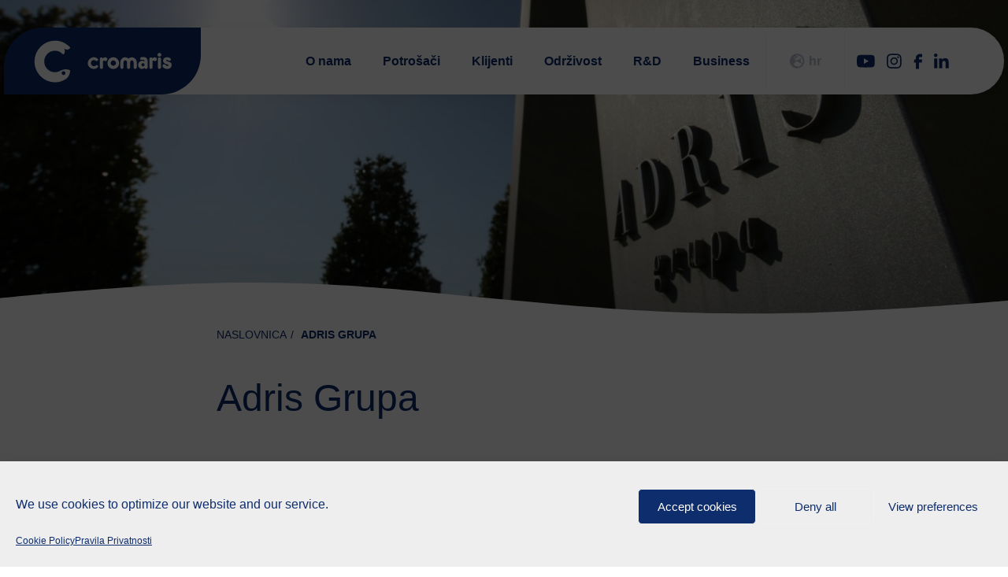

--- FILE ---
content_type: text/html; charset=UTF-8
request_url: https://cromaris.com/hr/nasa-prica/adris-grupa/
body_size: 24777
content:
<!DOCTYPE html>
<html lang="hr" lang="hr">
<head>
<meta http-equiv="X-UA-Compatible" content="IE=edge">
<meta charset="utf-8">
<meta name="viewport" content="width=device-width, initial-scale=1">
<link rel="shortcut icon" type="image/png" href="https://cromaris.com/wp-content/themes/cromaris/images/icons/favicon.ico"/>
<link rel="apple-touch-icon-precomposed" sizes="57x57" href="https://cromaris.com/wp-content/themes/cromaris/images/icons/apple-touch-icon-57x57.png" />
<link rel="apple-touch-icon-precomposed" sizes="114x114" href="https://cromaris.com/wp-content/themes/cromaris/images/icons/apple-touch-icon-114x114.png" />
<link rel="apple-touch-icon-precomposed" sizes="72x72" href="https://cromaris.com/wp-content/themes/cromaris/images/icons/apple-touch-icon-72x72.png" />
<link rel="apple-touch-icon-precomposed" sizes="144x144" href="https://cromaris.com/wp-content/themes/cromaris/images/icons/apple-touch-icon-144x144.png" />
<link rel="apple-touch-icon-precomposed" sizes="60x60" href="https://cromaris.com/wp-content/themes/cromaris/images/icons/apple-touch-icon-60x60.png" />
<link rel="apple-touch-icon-precomposed" sizes="120x120" href="https://cromaris.com/wp-content/themes/cromaris/images/icons/apple-touch-icon-120x120.png" />
<link rel="apple-touch-icon-precomposed" sizes="76x76" href="https://cromaris.com/wp-content/themes/cromaris/images/icons/apple-touch-icon-76x76.png" />
<link rel="apple-touch-icon-precomposed" sizes="152x152" href="https://cromaris.com/wp-content/themes/cromaris/images/icons/apple-touch-icon-152x152.png" />
<link rel="icon" type="image/png" href="https://cromaris.com/wp-content/themes/cromaris/images/icons/favicon-196x196.png" sizes="196x196" />
<link rel="icon" type="image/png" href="https://cromaris.com/wp-content/themes/cromaris/images/icons/favicon-96x96.png" sizes="96x96" />
<link rel="icon" type="image/png" href="https://cromaris.com/wp-content/themes/cromaris/images/icons/favicon-32x32.png" sizes="32x32" />
<link rel="icon" type="image/png" href="https://cromaris.com/wp-content/themes/cromaris/images/icons/favicon-16x16.png" sizes="16x16" />
<link rel="icon" type="image/png" href="https://cromaris.com/wp-content/themes/cromaris/images/icons/favicon-128.png" sizes="128x128" />
<meta name="application-name" content="Cromaris"/>
<meta name="msapplication-TileColor" content="#FFFFFF" />
<meta name="msapplication-TileImage" content="https://cromaris.com/wp-content/themes/cromaris/images/icons/mstile-144x144.png" />
<meta name="msapplication-square70x70logo" content="https://cromaris.com/wp-content/themes/cromaris/images/icons/mstile-70x70.png" />
<meta name="msapplication-square150x150logo" content="https://cromaris.com/wp-content/themes/cromaris/images/icons/mstile-150x150.png" />
<meta name="msapplication-wide310x150logo" content="https://cromaris.com/wp-content/themes/cromaris/images/icons/mstile-310x150.png" />
<meta name="msapplication-square310x310logo" content="https://cromaris.com/wp-content/themes/cromaris/images/icons/mstile-310x310.png" />
<meta name="facebook-domain-verification" content="p5f8uak4pegawbi6tuoot0z6z9rvpx" />
<!-- <link rel="stylesheet" href="https://cromaris.com/wp-content/themes/cromaris/extras.css?v=20250304104611" /> -->
<link rel="stylesheet" type="text/css" href="//cromaris.com/wp-content/cache/wpfc-minified/3074nyo0/6ih3n.css" media="all"/>
<meta name='robots' content='index, follow, max-image-preview:large, max-snippet:-1, max-video-preview:-1' />
<!-- This site is optimized with the Yoast SEO plugin v26.7 - https://yoast.com/wordpress/plugins/seo/ -->
<title>Adris Grupa &#187; Cromaris</title>
<link rel="canonical" href="https://cromaris.com/hr/nasa-prica/adris-grupa/" />
<meta property="og:locale" content="hr_HR" />
<meta property="og:type" content="article" />
<meta property="og:title" content="Adris Grupa &#187; Cromaris" />
<meta property="og:description" content="Adris grupa izrasla je na temeljima 132-godišnjeg poslovnog iskustva Tvornice duhana Rovinj. Cilj Adris grupe, kao korporativnog centra, koordinacija je rada, upravljanja, ulaganja i razvoja cijelog sustava. Prilikom stvaranja nove, moderne kompanije, vodilo se računa o tome da ona ima temelje za ulazak u nove atraktivne djelatnosti. Poslovna strategija Adris grupe – &#8220;Biti prvi, biti &hellip; Continued" />
<meta property="og:url" content="https://cromaris.com/hr/nasa-prica/adris-grupa/" />
<meta property="og:site_name" content="Cromaris" />
<meta property="article:publisher" content="https://www.facebook.com/CromarisHrvatska/" />
<meta property="article:modified_time" content="2020-09-15T08:03:03+00:00" />
<meta property="og:image" content="https://cromaris.com/wp-content/uploads/2020/08/Adris-Large.jpg" />
<meta property="og:image:width" content="1620" />
<meta property="og:image:height" content="1080" />
<meta property="og:image:type" content="image/jpeg" />
<meta name="twitter:card" content="summary_large_image" />
<script type="application/ld+json" class="yoast-schema-graph">{"@context":"https://schema.org","@graph":[{"@type":"WebPage","@id":"https://cromaris.com/hr/nasa-prica/adris-grupa/","url":"https://cromaris.com/hr/nasa-prica/adris-grupa/","name":"Adris Grupa &#187; Cromaris","isPartOf":{"@id":"https://cromaris.com/hr/#website"},"primaryImageOfPage":{"@id":"https://cromaris.com/hr/nasa-prica/adris-grupa/#primaryimage"},"image":{"@id":"https://cromaris.com/hr/nasa-prica/adris-grupa/#primaryimage"},"thumbnailUrl":"https://cromaris.com/wp-content/uploads/2020/08/Adris-Large.jpg","datePublished":"2020-08-06T07:35:54+00:00","dateModified":"2020-09-15T08:03:03+00:00","breadcrumb":{"@id":"https://cromaris.com/hr/nasa-prica/adris-grupa/#breadcrumb"},"inLanguage":"hr","potentialAction":[{"@type":"ReadAction","target":["https://cromaris.com/hr/nasa-prica/adris-grupa/"]}]},{"@type":"ImageObject","inLanguage":"hr","@id":"https://cromaris.com/hr/nasa-prica/adris-grupa/#primaryimage","url":"https://cromaris.com/wp-content/uploads/2020/08/Adris-Large.jpg","contentUrl":"https://cromaris.com/wp-content/uploads/2020/08/Adris-Large.jpg","width":1620,"height":1080},{"@type":"BreadcrumbList","@id":"https://cromaris.com/hr/nasa-prica/adris-grupa/#breadcrumb","itemListElement":[{"@type":"ListItem","position":1,"name":"Home","item":"https://cromaris.com/hr/"},{"@type":"ListItem","position":2,"name":"Naša priča","item":"https://cromaris.com/hr/nasa-prica/"},{"@type":"ListItem","position":3,"name":"Adris Grupa"}]},{"@type":"WebSite","@id":"https://cromaris.com/hr/#website","url":"https://cromaris.com/hr/","name":"Cromaris","description":"Svježe iz Jadranskog mora","publisher":{"@id":"https://cromaris.com/hr/#organization"},"potentialAction":[{"@type":"SearchAction","target":{"@type":"EntryPoint","urlTemplate":"https://cromaris.com/hr/?s={search_term_string}"},"query-input":{"@type":"PropertyValueSpecification","valueRequired":true,"valueName":"search_term_string"}}],"inLanguage":"hr"},{"@type":"Organization","@id":"https://cromaris.com/hr/#organization","name":"Cromaris d.d.","url":"https://cromaris.com/hr/","logo":{"@type":"ImageObject","inLanguage":"hr","@id":"https://cromaris.com/hr/#/schema/logo/image/","url":"https://cromaris.com/wp-content/uploads/2020/10/logo.jpg","contentUrl":"https://cromaris.com/wp-content/uploads/2020/10/logo.jpg","width":151,"height":151,"caption":"Cromaris d.d."},"image":{"@id":"https://cromaris.com/hr/#/schema/logo/image/"},"sameAs":["https://www.facebook.com/CromarisHrvatska/","https://www.instagram.com/cromaris_hrvatska/","https://www.linkedin.com/company/cromaris-d.d./","https://www.youtube.com/user/CromarisCroatia"]}]}</script>
<!-- / Yoast SEO plugin. -->
<link rel='dns-prefetch' href='//cromaris.com' />
<link rel='dns-prefetch' href='//cdn.jsdelivr.net' />
<link rel="alternate" title="oEmbed (JSON)" type="application/json+oembed" href="https://cromaris.com/hr/wp-json/oembed/1.0/embed?url=https%3A%2F%2Fcromaris.com%2Fhr%2Fnasa-prica%2Fadris-grupa%2F" />
<link rel="alternate" title="oEmbed (XML)" type="text/xml+oembed" href="https://cromaris.com/hr/wp-json/oembed/1.0/embed?url=https%3A%2F%2Fcromaris.com%2Fhr%2Fnasa-prica%2Fadris-grupa%2F&#038;format=xml" />
<style id='wp-img-auto-sizes-contain-inline-css' type='text/css'>
img:is([sizes=auto i],[sizes^="auto," i]){contain-intrinsic-size:3000px 1500px}
/*# sourceURL=wp-img-auto-sizes-contain-inline-css */
</style>
<!-- <link rel='stylesheet' id='wp-block-library-css' href='https://cromaris.com/wp-includes/css/dist/block-library/style.min.css?ver=58b055e509c551cb52f9e22f97f1c8be' type='text/css' media='all' /> -->
<link rel="stylesheet" type="text/css" href="//cromaris.com/wp-content/cache/wpfc-minified/lxd7b04j/6ih3n.css" media="all"/>
<style id='global-styles-inline-css' type='text/css'>
:root{--wp--preset--aspect-ratio--square: 1;--wp--preset--aspect-ratio--4-3: 4/3;--wp--preset--aspect-ratio--3-4: 3/4;--wp--preset--aspect-ratio--3-2: 3/2;--wp--preset--aspect-ratio--2-3: 2/3;--wp--preset--aspect-ratio--16-9: 16/9;--wp--preset--aspect-ratio--9-16: 9/16;--wp--preset--color--black: #000000;--wp--preset--color--cyan-bluish-gray: #abb8c3;--wp--preset--color--white: #ffffff;--wp--preset--color--pale-pink: #f78da7;--wp--preset--color--vivid-red: #cf2e2e;--wp--preset--color--luminous-vivid-orange: #ff6900;--wp--preset--color--luminous-vivid-amber: #fcb900;--wp--preset--color--light-green-cyan: #7bdcb5;--wp--preset--color--vivid-green-cyan: #00d084;--wp--preset--color--pale-cyan-blue: #8ed1fc;--wp--preset--color--vivid-cyan-blue: #0693e3;--wp--preset--color--vivid-purple: #9b51e0;--wp--preset--gradient--vivid-cyan-blue-to-vivid-purple: linear-gradient(135deg,rgb(6,147,227) 0%,rgb(155,81,224) 100%);--wp--preset--gradient--light-green-cyan-to-vivid-green-cyan: linear-gradient(135deg,rgb(122,220,180) 0%,rgb(0,208,130) 100%);--wp--preset--gradient--luminous-vivid-amber-to-luminous-vivid-orange: linear-gradient(135deg,rgb(252,185,0) 0%,rgb(255,105,0) 100%);--wp--preset--gradient--luminous-vivid-orange-to-vivid-red: linear-gradient(135deg,rgb(255,105,0) 0%,rgb(207,46,46) 100%);--wp--preset--gradient--very-light-gray-to-cyan-bluish-gray: linear-gradient(135deg,rgb(238,238,238) 0%,rgb(169,184,195) 100%);--wp--preset--gradient--cool-to-warm-spectrum: linear-gradient(135deg,rgb(74,234,220) 0%,rgb(151,120,209) 20%,rgb(207,42,186) 40%,rgb(238,44,130) 60%,rgb(251,105,98) 80%,rgb(254,248,76) 100%);--wp--preset--gradient--blush-light-purple: linear-gradient(135deg,rgb(255,206,236) 0%,rgb(152,150,240) 100%);--wp--preset--gradient--blush-bordeaux: linear-gradient(135deg,rgb(254,205,165) 0%,rgb(254,45,45) 50%,rgb(107,0,62) 100%);--wp--preset--gradient--luminous-dusk: linear-gradient(135deg,rgb(255,203,112) 0%,rgb(199,81,192) 50%,rgb(65,88,208) 100%);--wp--preset--gradient--pale-ocean: linear-gradient(135deg,rgb(255,245,203) 0%,rgb(182,227,212) 50%,rgb(51,167,181) 100%);--wp--preset--gradient--electric-grass: linear-gradient(135deg,rgb(202,248,128) 0%,rgb(113,206,126) 100%);--wp--preset--gradient--midnight: linear-gradient(135deg,rgb(2,3,129) 0%,rgb(40,116,252) 100%);--wp--preset--font-size--small: 13px;--wp--preset--font-size--medium: 20px;--wp--preset--font-size--large: 36px;--wp--preset--font-size--x-large: 42px;--wp--preset--spacing--20: 0.44rem;--wp--preset--spacing--30: 0.67rem;--wp--preset--spacing--40: 1rem;--wp--preset--spacing--50: 1.5rem;--wp--preset--spacing--60: 2.25rem;--wp--preset--spacing--70: 3.38rem;--wp--preset--spacing--80: 5.06rem;--wp--preset--shadow--natural: 6px 6px 9px rgba(0, 0, 0, 0.2);--wp--preset--shadow--deep: 12px 12px 50px rgba(0, 0, 0, 0.4);--wp--preset--shadow--sharp: 6px 6px 0px rgba(0, 0, 0, 0.2);--wp--preset--shadow--outlined: 6px 6px 0px -3px rgb(255, 255, 255), 6px 6px rgb(0, 0, 0);--wp--preset--shadow--crisp: 6px 6px 0px rgb(0, 0, 0);}:where(.is-layout-flex){gap: 0.5em;}:where(.is-layout-grid){gap: 0.5em;}body .is-layout-flex{display: flex;}.is-layout-flex{flex-wrap: wrap;align-items: center;}.is-layout-flex > :is(*, div){margin: 0;}body .is-layout-grid{display: grid;}.is-layout-grid > :is(*, div){margin: 0;}:where(.wp-block-columns.is-layout-flex){gap: 2em;}:where(.wp-block-columns.is-layout-grid){gap: 2em;}:where(.wp-block-post-template.is-layout-flex){gap: 1.25em;}:where(.wp-block-post-template.is-layout-grid){gap: 1.25em;}.has-black-color{color: var(--wp--preset--color--black) !important;}.has-cyan-bluish-gray-color{color: var(--wp--preset--color--cyan-bluish-gray) !important;}.has-white-color{color: var(--wp--preset--color--white) !important;}.has-pale-pink-color{color: var(--wp--preset--color--pale-pink) !important;}.has-vivid-red-color{color: var(--wp--preset--color--vivid-red) !important;}.has-luminous-vivid-orange-color{color: var(--wp--preset--color--luminous-vivid-orange) !important;}.has-luminous-vivid-amber-color{color: var(--wp--preset--color--luminous-vivid-amber) !important;}.has-light-green-cyan-color{color: var(--wp--preset--color--light-green-cyan) !important;}.has-vivid-green-cyan-color{color: var(--wp--preset--color--vivid-green-cyan) !important;}.has-pale-cyan-blue-color{color: var(--wp--preset--color--pale-cyan-blue) !important;}.has-vivid-cyan-blue-color{color: var(--wp--preset--color--vivid-cyan-blue) !important;}.has-vivid-purple-color{color: var(--wp--preset--color--vivid-purple) !important;}.has-black-background-color{background-color: var(--wp--preset--color--black) !important;}.has-cyan-bluish-gray-background-color{background-color: var(--wp--preset--color--cyan-bluish-gray) !important;}.has-white-background-color{background-color: var(--wp--preset--color--white) !important;}.has-pale-pink-background-color{background-color: var(--wp--preset--color--pale-pink) !important;}.has-vivid-red-background-color{background-color: var(--wp--preset--color--vivid-red) !important;}.has-luminous-vivid-orange-background-color{background-color: var(--wp--preset--color--luminous-vivid-orange) !important;}.has-luminous-vivid-amber-background-color{background-color: var(--wp--preset--color--luminous-vivid-amber) !important;}.has-light-green-cyan-background-color{background-color: var(--wp--preset--color--light-green-cyan) !important;}.has-vivid-green-cyan-background-color{background-color: var(--wp--preset--color--vivid-green-cyan) !important;}.has-pale-cyan-blue-background-color{background-color: var(--wp--preset--color--pale-cyan-blue) !important;}.has-vivid-cyan-blue-background-color{background-color: var(--wp--preset--color--vivid-cyan-blue) !important;}.has-vivid-purple-background-color{background-color: var(--wp--preset--color--vivid-purple) !important;}.has-black-border-color{border-color: var(--wp--preset--color--black) !important;}.has-cyan-bluish-gray-border-color{border-color: var(--wp--preset--color--cyan-bluish-gray) !important;}.has-white-border-color{border-color: var(--wp--preset--color--white) !important;}.has-pale-pink-border-color{border-color: var(--wp--preset--color--pale-pink) !important;}.has-vivid-red-border-color{border-color: var(--wp--preset--color--vivid-red) !important;}.has-luminous-vivid-orange-border-color{border-color: var(--wp--preset--color--luminous-vivid-orange) !important;}.has-luminous-vivid-amber-border-color{border-color: var(--wp--preset--color--luminous-vivid-amber) !important;}.has-light-green-cyan-border-color{border-color: var(--wp--preset--color--light-green-cyan) !important;}.has-vivid-green-cyan-border-color{border-color: var(--wp--preset--color--vivid-green-cyan) !important;}.has-pale-cyan-blue-border-color{border-color: var(--wp--preset--color--pale-cyan-blue) !important;}.has-vivid-cyan-blue-border-color{border-color: var(--wp--preset--color--vivid-cyan-blue) !important;}.has-vivid-purple-border-color{border-color: var(--wp--preset--color--vivid-purple) !important;}.has-vivid-cyan-blue-to-vivid-purple-gradient-background{background: var(--wp--preset--gradient--vivid-cyan-blue-to-vivid-purple) !important;}.has-light-green-cyan-to-vivid-green-cyan-gradient-background{background: var(--wp--preset--gradient--light-green-cyan-to-vivid-green-cyan) !important;}.has-luminous-vivid-amber-to-luminous-vivid-orange-gradient-background{background: var(--wp--preset--gradient--luminous-vivid-amber-to-luminous-vivid-orange) !important;}.has-luminous-vivid-orange-to-vivid-red-gradient-background{background: var(--wp--preset--gradient--luminous-vivid-orange-to-vivid-red) !important;}.has-very-light-gray-to-cyan-bluish-gray-gradient-background{background: var(--wp--preset--gradient--very-light-gray-to-cyan-bluish-gray) !important;}.has-cool-to-warm-spectrum-gradient-background{background: var(--wp--preset--gradient--cool-to-warm-spectrum) !important;}.has-blush-light-purple-gradient-background{background: var(--wp--preset--gradient--blush-light-purple) !important;}.has-blush-bordeaux-gradient-background{background: var(--wp--preset--gradient--blush-bordeaux) !important;}.has-luminous-dusk-gradient-background{background: var(--wp--preset--gradient--luminous-dusk) !important;}.has-pale-ocean-gradient-background{background: var(--wp--preset--gradient--pale-ocean) !important;}.has-electric-grass-gradient-background{background: var(--wp--preset--gradient--electric-grass) !important;}.has-midnight-gradient-background{background: var(--wp--preset--gradient--midnight) !important;}.has-small-font-size{font-size: var(--wp--preset--font-size--small) !important;}.has-medium-font-size{font-size: var(--wp--preset--font-size--medium) !important;}.has-large-font-size{font-size: var(--wp--preset--font-size--large) !important;}.has-x-large-font-size{font-size: var(--wp--preset--font-size--x-large) !important;}
/*# sourceURL=global-styles-inline-css */
</style>
<style id='classic-theme-styles-inline-css' type='text/css'>
/*! This file is auto-generated */
.wp-block-button__link{color:#fff;background-color:#32373c;border-radius:9999px;box-shadow:none;text-decoration:none;padding:calc(.667em + 2px) calc(1.333em + 2px);font-size:1.125em}.wp-block-file__button{background:#32373c;color:#fff;text-decoration:none}
/*# sourceURL=/wp-includes/css/classic-themes.min.css */
</style>
<!-- <link rel='stylesheet' id='contact-form-7-css' href='https://cromaris.com/wp-content/plugins/contact-form-7/includes/css/styles.css?ver=6.1.4' type='text/css' media='all' /> -->
<!-- <link rel='stylesheet' id='wpml-menu-item-0-css' href='https://cromaris.com/wp-content/plugins/sitepress-multilingual-cms/templates/language-switchers/menu-item/style.min.css?ver=1' type='text/css' media='all' /> -->
<!-- <link rel='stylesheet' id='cmplz-general-css' href='https://cromaris.com/wp-content/plugins/complianz-gdpr/assets/css/cookieblocker.min.css?ver=1765961069' type='text/css' media='all' /> -->
<!-- <link rel='stylesheet' id='cromaris/main-css-css' href='https://cromaris.com/wp-content/themes/cromaris/dist/build/app-front.css' type='text/css' media='all' /> -->
<!-- <link rel='stylesheet' id='wp-block-paragraph-css' href='https://cromaris.com/wp-includes/blocks/paragraph/style.min.css?ver=58b055e509c551cb52f9e22f97f1c8be' type='text/css' media='all' /> -->
<link rel="stylesheet" type="text/css" href="//cromaris.com/wp-content/cache/wpfc-minified/l9vrhdz0/6iks9.css" media="all"/>
<script src='//cromaris.com/wp-content/cache/wpfc-minified/9k280l16/6ih3n.js' type="text/javascript"></script>
<!-- <script type="text/javascript" src="https://cromaris.com/wp-includes/js/jquery/jquery.min.js?ver=3.7.1" id="jquery-core-js"></script> -->
<script type="text/javascript" id="3d-flip-book-client-locale-loader-js-extra">
/* <![CDATA[ */
var FB3D_CLIENT_LOCALE = {"ajaxurl":"https://cromaris.com/wp-admin/admin-ajax.php","dictionary":{"Table of contents":"Table of contents","Close":"Close","Bookmarks":"Bookmarks","Thumbnails":"Thumbnails","Search":"Search","Share":"Share","Facebook":"Facebook","Twitter":"Twitter","Email":"Email","Play":"Play","Previous page":"Previous page","Next page":"Next page","Zoom in":"Zoom in","Zoom out":"Zoom out","Fit view":"Fit view","Auto play":"Auto play","Full screen":"Full screen","More":"More","Smart pan":"Smart pan","Single page":"Single page","Sounds":"Sounds","Stats":"Stats","Print":"Print","Download":"Download","Goto first page":"Goto first page","Goto last page":"Goto last page"},"images":"https://cromaris.com/wp-content/plugins/3d-flip-book/assets/images/","jsData":{"urls":[],"posts":{"ids_mis":[],"ids":[]},"pages":[],"firstPages":[],"bookCtrlProps":{"actions":{"cmdSinglePage":{"enabled":"0","enabledInNarrow":"0","active":"0","activeForMobile":"1"},"cmdSounds":{"enabled":"0","enabledInNarrow":"0","active":"0"},"cmdStats":{"enabled":"0","enabledInNarrow":"0","active":"0"},"cmdLightingUp":{"enabled":"0","enabledInNarrow":"0"},"cmdLightingDown":{"enabled":"0","enabledInNarrow":"0"},"cmdToc":{"enabled":"0","enabledInNarrow":"0"},"cmdSave":{"enabled":"1","enabledInNarrow":"1"},"cmdPrint":{"enabled":"0","enabledInNarrow":"0"},"widSettings":{"enabled":"0","enabledInNarrow":"0"},"cmdSmartPan":{"enabled":"1","enabledInNarrow":"1","active":"1"}}},"bookTemplates":[]},"key":"3d-flip-book","pdfJS":{"pdfJsLib":"https://cromaris.com/wp-content/plugins/3d-flip-book/assets/js/pdf.min.js?ver=4.3.136","pdfJsWorker":"https://cromaris.com/wp-content/plugins/3d-flip-book/assets/js/pdf.worker.js?ver=4.3.136","stablePdfJsLib":"https://cromaris.com/wp-content/plugins/3d-flip-book/assets/js/stable/pdf.min.js?ver=2.5.207","stablePdfJsWorker":"https://cromaris.com/wp-content/plugins/3d-flip-book/assets/js/stable/pdf.worker.js?ver=2.5.207","pdfJsCMapUrl":"https://cromaris.com/wp-content/plugins/3d-flip-book/assets/cmaps/"},"cacheurl":"https://cromaris.com/wp-content/uploads/3d-flip-book/cache/","pluginsurl":"https://cromaris.com/wp-content/plugins/","pluginurl":"https://cromaris.com/wp-content/plugins/3d-flip-book/","thumbnailSize":{"width":"150","height":"150"},"version":"1.16.16"};
//# sourceURL=3d-flip-book-client-locale-loader-js-extra
/* ]]> */
</script>
<script src='//cromaris.com/wp-content/cache/wpfc-minified/euis5t4h/6ih3n.js' type="text/javascript"></script>
<!-- <script type="text/javascript" src="https://cromaris.com/wp-content/plugins/3d-flip-book/assets/js/client-locale-loader.js?ver=1.16.16" id="3d-flip-book-client-locale-loader-js" async="async" data-wp-strategy="async"></script> -->
<script type="text/javascript" id="afp_script-js-extra">
/* <![CDATA[ */
var afp_vars = {"afp_nonce":"3e23e3df00","afp_ajax_url":"https://cromaris.com/wp-admin/admin-ajax.php"};
//# sourceURL=afp_script-js-extra
/* ]]> */
</script>
<link rel="EditURI" type="application/rsd+xml" title="RSD" href="https://cromaris.com/xmlrpc.php?rsd" />
<link rel='shortlink' href='https://cromaris.com/hr/?p=1480' />
<meta name="generator" content="WPML ver:4.8.6 stt:22,1,27;" />
<style>.cmplz-hidden {
display: none !important;
}</style>
</head>
<div id="app">
<body data-cmplz=1 class="wp-singular page-template-default page page-id-1480 page-child parent-pageid-1340 wp-theme-cromaris lazy-images content-loading adris-grupa sidebar-primary">
<!-- Start Header -->
<nav class="menu">
<!--Start menu__inner -->
<div class="menu__inner">
<!--Start menu__container -->
<div class="menu__container">
<!--Start menu__brand-container -->
<div class="menu__brand-container">
<a href="https://cromaris.com/hr/" class="menu__brand">
<svg class="logo logo--white" width="175" height="54" viewBox="0 0 175 54" fill="none" xmlns="http://www.w3.org/2000/svg"><path d="M35.271 41.874a2.415 2.415 0 01.4-1.338 2.378 2.378 0 013.68-.368 2.41 2.41 0 01.518 2.623c-.181.44-.489.815-.883 1.08a2.38 2.38 0 01-3.016-.3 2.406 2.406 0 01-.699-1.697zm10.981-32.58C40.667 3.884 34.886.647 26.759.647A26.244 26.244 0 008.398 8.535 26.554 26.554 0 00.824 27.118c0 6.954 2.72 13.63 7.574 18.582a26.244 26.244 0 0018.361 7.888c5.474 0 9.601-1.506 13.751-4.09 5.586-3.63 5.524-10.927 5.524-10.927l-.162-.282c-5.915-3.061-12.064.495-12.064.495a12.79 12.79 0 01-7.049 2.017c-3.608 0-7.07-1.442-9.62-4.009a13.727 13.727 0 01-3.986-9.677c0-3.63 1.434-7.111 3.985-9.678a13.565 13.565 0 019.621-4.008c4.575 0 7.395 1.893 10.389 4.78 0 0 1.307-.213 2.066-2.556.492-1.539-.156-3.607-.787-4.674.966.32 5.937 2.916 7.82-1.685M90.746 21.783c.66-.01 1.297.242 1.773.704.475.46.749 1.093.762 1.757a2.31 2.31 0 01-.72 1.685 2.505 2.505 0 01-1.676.663 1.99 1.99 0 01-.894-.185l-.513-.303a1.508 1.508 0 00-.777-.265c-.558 0-.832.596-.86 1.832v6.607c.02.59-.18 1.167-.558 1.618a1.988 1.988 0 01-1.458.596 1.756 1.756 0 01-1.436-.596 2.318 2.318 0 01-.558-1.618v-9.472a4.28 4.28 0 01.441-2.214 1.8 1.8 0 011.53-.691 2.014 2.014 0 011.821 1.174 4.416 4.416 0 013.078-1.264M104.261 29.227a3.136 3.136 0 01-.983 2.32 3.272 3.272 0 01-2.363.961 3.48 3.48 0 01-2.418-.96 3.079 3.079 0 01-1.017-2.31 3.536 3.536 0 011.017-2.494 3.296 3.296 0 012.418-1.023 3.228 3.228 0 012.363 1.023 3.436 3.436 0 01.983 2.46v.023zm4.027.045a7.26 7.26 0 00-2.145-5.32 7.073 7.073 0 00-5.228-2.191c-.983 0-1.956.195-2.864.574a7.463 7.463 0 00-2.426 1.636 7.549 7.549 0 00-2.177 5.33 7.019 7.019 0 002.184 5.163 7.375 7.375 0 002.44 1.609 7.338 7.338 0 002.871.531 7.229 7.229 0 005.2-2.135 7.024 7.024 0 001.607-2.36c.369-.89.552-1.845.538-2.809M124.446 21.783a5.893 5.893 0 014.385 1.86 6.31 6.31 0 011.826 4.45v6.18a2.413 2.413 0 01-.558 1.617 2.007 2.007 0 01-1.436.596 1.848 1.848 0 01-1.424-.59 2.42 2.42 0 01-.559-1.618v-5.444a4.132 4.132 0 00-.558-2.343 1.924 1.924 0 00-1.676-.753c-1.43 0-2.144 1.023-2.178 3.118V34.3a2.42 2.42 0 01-.559 1.619 1.953 1.953 0 01-1.435.595 1.849 1.849 0 01-1.413-.618 2.442 2.442 0 01-.559-1.618v-5.444c0-2.096-.715-3.152-2.234-3.18-1.519-.028-2.234 1.05-2.234 3.18v5.444a2.412 2.412 0 01-.531 1.618 2.013 2.013 0 01-1.468.596 1.758 1.758 0 01-1.43-.596 2.315 2.315 0 01-.559-1.618v-6.461a5.679 5.679 0 011.821-4.23 5.887 5.887 0 012.012-1.369 5.853 5.853 0 012.389-.435 6.922 6.922 0 014.24 1.624 6.194 6.194 0 014.138-1.624zM140.55 31.306a1.887 1.887 0 01-.558 1.405 1.935 1.935 0 01-1.369.562 2.05 2.05 0 01-1.441-.562 1.954 1.954 0 01-.558-1.444 1.942 1.942 0 011.171-1.863c.239-.102.496-.154.756-.154a1.917 1.917 0 011.407.601 1.98 1.98 0 01.559 1.478l.033-.023zm4.033 2.54V27.67c-.028-2.197-.475-3.758-1.402-4.72-.927-.96-2.418-1.471-4.468-1.471-1.408 0-1.933.05-2.614.331a1.787 1.787 0 00-1.103 1.205 1.816 1.816 0 00.326 1.604c.447.562 1.419.472 1.86.405a6.156 6.156 0 011.676 0c.503.003.984.205 1.341.562.296.331.323.702.323 1.427a6.295 6.295 0 00-2.943-.843 5.033 5.033 0 00-3.71 1.507 5.104 5.104 0 00-1.462 3.746 5.214 5.214 0 001.402 3.669 4.693 4.693 0 003.496 1.472 5.72 5.72 0 003.352-1.298c.152.367.409.68.738.9.329.22.715.337 1.11.336 1.38-.034 2.061-.904 2.061-2.674M153.591 21.783a2.535 2.535 0 011.793.72 2.51 2.51 0 01.743 1.74 2.265 2.265 0 01-.715 1.686 2.506 2.506 0 01-1.676.663 2.016 2.016 0 01-.899-.185l-.508-.304a1.542 1.542 0 00-.771-.264c-.559 0-.838.596-.866 1.832v6.607a2.39 2.39 0 01-.558 1.618 1.99 1.99 0 01-1.464.596 1.727 1.727 0 01-1.424-.596 2.259 2.259 0 01-.559-1.618v-9.472a4.106 4.106 0 01.492-2.248 1.732 1.732 0 011.514-.691 2.041 2.041 0 011.826 1.174 4.422 4.422 0 013.072-1.264M161.835 18.625a2.266 2.266 0 01-.715 1.686 2.59 2.59 0 01-1.709.691 2.423 2.423 0 01-1.704-.691 2.362 2.362 0 01-.681-1.652 2.326 2.326 0 01.72-1.719 2.34 2.34 0 011.732-.72 2.218 2.218 0 011.675.692c.435.453.68 1.056.687 1.685M161.473 33.823v.455c.02.59-.179 1.167-.559 1.618a1.993 1.993 0 01-1.457.601 1.854 1.854 0 01-1.464-.6 2.412 2.412 0 01-.558-1.619v-10.18a2.437 2.437 0 01.558-1.63 2.004 2.004 0 011.464-.59 1.787 1.787 0 011.43.624c.374.445.573 1.013.558 1.596v9.725h.028zM169.225 21.75a6.553 6.553 0 013.351.842c.955.562 1.436 1.197 1.436 1.983-.017.469-.218.911-.559 1.23a1.712 1.712 0 01-1.251.562 3.023 3.023 0 01-1.525-.505 9.11 9.11 0 00-1.195-.635 3.04 3.04 0 00-.626-.118.822.822 0 00-.558.174.864.864 0 00-.213.455 1.029 1.029 0 00.481.843c.799.343 1.627.614 2.474.809a6.303 6.303 0 012.955 1.466 3.644 3.644 0 01.988 2.77 4.547 4.547 0 01-1.58 3.601 6.272 6.272 0 01-4.094 1.377 7.28 7.28 0 01-4.145-1.208c-1.195-.775-1.793-1.685-1.826-2.725 0-.524.2-1.03.558-1.41a1.63 1.63 0 011.285-.635 3.082 3.082 0 011.972.905c.437.422.912.804 1.418 1.14a3.3 3.3 0 001.039.208c.343.008.679-.099.955-.303a.887.887 0 00.419-.742c0-.489-.715-.876-2.15-1.208a8.028 8.028 0 01-3.463-1.624 3.66 3.66 0 01-1.313-2.904 3.957 3.957 0 011.313-3.068 5.053 5.053 0 013.463-1.23l.391-.05zM68.488 29.21v-.05a7.807 7.807 0 011.319-3.944 7.742 7.742 0 013.15-2.695 7.69 7.69 0 017.925.863 1.765 1.765 0 01.494 2.067 1.82 1.82 0 01-.998.97 1.8 1.8 0 01-.697.126 1.925 1.925 0 01-1.178-.393 3.896 3.896 0 00-2.536-.899c-2.033 0-3.474 1.77-3.474 3.854v.05c0 2.164 1.419 3.934 3.63 3.934.981 0 1.93-.349 2.681-.984a1.926 1.926 0 011.117-.365 1.668 1.668 0 011.207.482 1.688 1.688 0 01.503 1.204 1.692 1.692 0 01-.587 1.264 7.08 7.08 0 01-5.077 1.82 7.225 7.225 0 01-5.261-2.068 7.306 7.306 0 01-1.625-2.395 7.343 7.343 0 01-.57-2.84"/></svg>
</a>
</div>
<!--End menu__brand-container -->
<!--Start menu__hamburger -->
<div class="js-menu-trigger menu__hamburger">
<svg class="menu__hamburger-icon" width="25" height="22" viewBox="0 0 25 22" fill="none" xmlns="http://www.w3.org/2000/svg"><path d="M.73 17.643a2 2 0 003.31 2.246L.73 17.643zm23.264 1.044a2 2 0 10-2.444-3.166l2.444 3.166zm-6.494.452l-.064 2 .064-2zm-.064 2c1.78.056 3.467-.64 4.569-1.211a15.213 15.213 0 001.815-1.112l.119-.087.035-.027.012-.009.005-.003.002-.002-1.22-1.584a410.625 410.625 0 01-1.222-1.584l.002-.001v-.001c.002 0 .002 0 0 0l-.01.008c-.012.01-.034.025-.065.047a11.205 11.205 0 01-1.314.803c-.902.468-1.85.788-2.6.764l-.128 3.998zm-15.05-2.373C4.04 19.889 4.04 19.89 4.039 19.89v.002a.089.089 0 01-.003.003l-.005.007-.007.01a.504.504 0 01-.008.01l.012-.015c.021-.025.066-.079.138-.152.142-.147.388-.37.749-.601.705-.452 1.915-.98 3.798-.98v-4c-2.687 0-4.64.769-5.956 1.612-.65.416-1.13.841-1.459 1.18a6.224 6.224 0 00-.501.583 3.716 3.716 0 00-.06.085l-.004.004v.002c-.002.001-.002.002 1.653 1.125zm6.327-.59c1.2 0 2.191.47 3.56 1.205 1.26.676 3.003 1.688 5.163 1.757l.128-3.998c-1.052-.033-1.946-.503-3.398-1.283-1.343-.72-3.14-1.681-5.453-1.681v4zM.73 10.971a2 2 0 003.31 2.246L.73 10.971zm23.209 1.233a2 2 0 00-2.333-3.25l2.333 3.25zm-6.44.263l-.063 2 .064-2zm-.063 2c1.745.056 3.413-.58 4.516-1.11a15.38 15.38 0 001.813-1.033l.118-.08.036-.026.012-.008.004-.004h.002v-.001c.001 0 .002 0-1.165-1.626l-1.166-1.625h.002l.002-.002-.011.008a9.024 9.024 0 01-.346.225c-.252.155-.611.363-1.036.567-.9.433-1.869.742-2.653.717l-.128 3.998zm-15.05-2.373c1.655 1.123 1.654 1.124 1.653 1.125v.002l-.003.003-.005.007-.007.01a.75.75 0 01-.008.01l.012-.015c.021-.025.066-.079.138-.152.142-.147.388-.37.749-.601.705-.452 1.915-.98 3.798-.98v-4c-2.687 0-4.64.77-5.956 1.612-.65.416-1.13.841-1.459 1.18a6.199 6.199 0 00-.501.583 3.207 3.207 0 00-.06.085l-.004.004v.002c-.002.001-.002.002 1.653 1.125zm6.327-.59c1.2 0 2.191.47 3.56 1.205 1.26.676 3.003 1.688 5.163 1.758l.128-3.998c-1.052-.034-1.946-.504-3.398-1.284-1.343-.72-3.14-1.681-5.453-1.681v4zM.73 4.3a2 2 0 103.31 2.246L.73 4.3zM23.88 5.722a2 2 0 00-2.213-3.332l2.213 3.332zm-6.38.075l-.063 1.999.064-2zm-.063 1.999c1.711.054 3.357-.521 4.46-1.012a15.707 15.707 0 001.809-.95l.118-.075.036-.024.012-.008a.277.277 0 00.007-.004l-1.106-1.667-1.106-1.666.002-.001.001-.001c.001 0 .001 0 0 0a1.456 1.456 0 01-.075.047 11.72 11.72 0 01-1.322.694c-.9.4-1.89.695-2.708.669l-.128 3.998zM2.386 5.423a167.847 167.847 0 011.653 1.125v.002l-.003.003a2.52 2.52 0 01-.02.028l.012-.015c.021-.026.066-.08.138-.153.142-.147.388-.37.749-.601.705-.452 1.915-.979 3.798-.979v-4c-2.687 0-4.64.768-5.956 1.611-.65.416-1.13.841-1.459 1.18a6.21 6.21 0 00-.501.583 3.365 3.365 0 00-.06.085l-.004.004v.002C.73 4.3.73 4.3 2.385 5.423zm6.327-.59c1.2 0 2.191.47 3.56 1.205 1.26.676 3.003 1.688 5.163 1.758l.128-3.998c-1.052-.034-1.946-.504-3.398-1.284-1.343-.72-3.14-1.681-5.453-1.681v4z" fill="#0E2D6D"/></svg>
</div>
<!--End menu__hamburger -->
<!--Start menu__nav-container -->
<div class="menu__nav-container">
<!--Start menu__close-btn -->
<div class="menu__close-btn">
<div class="js-menu-trigger btn-cross btn-cross--close"></div>
</div>
<!--End menu__close-btn -->
<!--End menu__navbar -->
<div class="menu__navbar">
<ul class="menu__nav menu__nav--desktop">
<li class="menu__nav-item">
<a href="https://cromaris.com/hr/nasa-prica/"
class="menu__nav-item-link">O nama</a>
<div class="menu__dropdown">
<div class="menu__dropdown-item">
<a href="https://cromaris.com/hr/novosti/"
class="menu__dropdown-item-link">Novosti</a>
</div>
<div class="menu__dropdown-item">
<a href="https://cromaris.com/hr/povijest/"
class="menu__dropdown-item-link">Naša povijest</a>
</div>
<div class="menu__dropdown-item">
<a href="https://cromaris.com/hr/pismo-predsjednika-uprave/"
class="menu__dropdown-item-link">Pismo predsjednika Uprave</a>
</div>
<div class="menu__dropdown-item">
<a href="https://cromaris.com/hr/uprava/"
class="menu__dropdown-item-link">Cromaris Uprava</a>
</div>
<div class="menu__dropdown-item">
<a href="https://cromaris.com/hr/pridruzi-nam-se/"
class="menu__dropdown-item-link">Karijere inspirirane morem</a>
</div>
<div class="menu__dropdown-item">
<a href="https://cromaris.com/hr/donacije-sponzorstva/"
class="menu__dropdown-item-link">Donacije &#038; sponzorstva</a>
</div>
<div class="menu__dropdown-item">
<a href="https://cromaris.com/hr/korporativni-dokumenti/"
class="menu__dropdown-item-link">Korporativni dokumenti</a>
</div>
<div class="menu__dropdown-item">
<a href="https://cromaris.com/hr/informacijski-sustavi/"
class="menu__dropdown-item-link">Informacijski sustavi</a>
</div>
<div class="menu__dropdown-item">
<a href="https://cromaris.com/hr/nasa-prica/cromaris-italia/"
class="menu__dropdown-item-link">Cromaris Italia</a>
</div>
<div class="menu__dropdown-item">
<a href="https://cromaris.com/hr/nasa-prica/adris-grupa/"
class="menu__dropdown-item-link">Adris Grupa</a>
</div>
<div class="menu__dropdown-item">
<a href="https://cromaris.com/hr/nasa-prica/kontakti/"
class="menu__dropdown-item-link">Kontakti</a>
</div>
</div>
</li>
<li class="menu__nav-item">
<a href="https://cromaris.com/hr/potrosac/"
class="menu__nav-item-link">Potrošači</a>
<div class="menu__dropdown">
<div class="menu__dropdown-item">
<a href="https://cromaris.com/hr/cromaris-video-hub/"
class="menu__dropdown-item-link">Cromaris video hub</a>
</div>
<div class="menu__dropdown-item">
<a href="https://cromaris.com/hr/cromaris-by-giorgio-locatelli/"
class="menu__dropdown-item-link">Cromaris by Giorgio Locatelli</a>
</div>
<div class="menu__dropdown-item">
<a href="https://cromaris.com/hr/tko-se-boji-ribe-jos/"
class="menu__dropdown-item-link">Tko se boji ribe još?</a>
</div>
<div class="menu__dropdown-item">
<a href="https://cromaris.com/hr/potrosac/proizvodi/"
class="menu__dropdown-item-link">Proizvodi</a>
</div>
<div class="menu__dropdown-item">
<a href="https://cromaris.com/hr/bio-riba/"
class="menu__dropdown-item-link">BIO riba</a>
</div>
<div class="menu__dropdown-item">
<a href="https://cromaris.com/hr/potrosac/recepti/"
class="menu__dropdown-item-link">Recepti</a>
<div class="menu__dropdown-submenu">
<div class="menu__dropdown-item">
<a href="https://cromaris.com/hr/projekt-back-to-school/"
class="menu__dropdown-item-link">Back to school kuharica</a>
</div>
<div class="menu__dropdown-item">
<a href="https://cromaris.com/hr/azijska-kuharica/"
class="menu__dropdown-item-link">Azijska kuharica</a>
</div>
<div class="menu__dropdown-item">
<a href="https://cromaris.com/hr/fit-kuharica/"
class="menu__dropdown-item-link">Fit kuharica</a>
</div>
</div>
</div>
<div class="menu__dropdown-item">
<a href="https://cromaris.com/hr/potrosac/zasto-cromaris/"
class="menu__dropdown-item-link">Zašto Cromaris?</a>
</div>
<div class="menu__dropdown-item">
<a href="https://cromaris.com/hr/potrosac/vrste/"
class="menu__dropdown-item-link">Vrste</a>
</div>
<div class="menu__dropdown-item">
<a href="https://cromaris.com/hr/potrosac/cromaris-ribarnice/"
class="menu__dropdown-item-link">Cromaris Ribarnice</a>
</div>
<div class="menu__dropdown-item">
<a href="https://cromaris.com/hr/potrosac/tv-kampanje/"
class="menu__dropdown-item-link">Medijske kampanje</a>
</div>
<div class="menu__dropdown-item">
<a href="https://cromaris.com/hr/?page_id=3238"
class="menu__dropdown-item-link">Brošure</a>
</div>
</div>
</li>
<li class="menu__nav-item">
<a href="https://cromaris.com/hr/klijenti/"
class="menu__nav-item-link">Klijenti</a>
<div class="menu__dropdown">
<div class="menu__dropdown-item">
<a href="https://cromaris.com/hr/potrosac/proizvodi/"
class="menu__dropdown-item-link">Proizvodi</a>
</div>
<div class="menu__dropdown-item">
<a href="https://cromaris.com/hr/masterclass-by-cromaris/"
class="menu__dropdown-item-link">Masterclass by Cromaris</a>
</div>
<div class="menu__dropdown-item">
<a href="https://cromaris.com/hr/klijenti/certifikati/"
class="menu__dropdown-item-link">Certifikati</a>
</div>
<div class="menu__dropdown-item">
<a href="https://cromaris.com/hr/klijenti/prodaja-i-logistika/"
class="menu__dropdown-item-link">Prodaja i logistika</a>
</div>
<div class="menu__dropdown-item">
<a href="https://cromaris.com/hr/?page_id=3238"
class="menu__dropdown-item-link">Brošure</a>
</div>
<div class="menu__dropdown-item">
<a href="https://cromaris.com/hr/klijenti/mrijestiliste/"
class="menu__dropdown-item-link">Mrjestilište</a>
</div>
<div class="menu__dropdown-item">
<a href="https://cromaris.com/hr/odrzivost/nasa-uzgajalista/"
class="menu__dropdown-item-link">Naša uzgajališta</a>
</div>
<div class="menu__dropdown-item">
<a href="https://cromaris.com/hr/klijenti/prerada/"
class="menu__dropdown-item-link">Prerada</a>
</div>
<div class="menu__dropdown-item">
<a href="https://cromaris.com/hr/vertikalna-integracija/"
class="menu__dropdown-item-link">Sljedivost proizvoda</a>
</div>
<div class="menu__dropdown-item">
<a href="https://cromaris.com/hr/odjel-prodaje-mladi/"
class="menu__dropdown-item-link">Prodaja mlađi i riblje hrane</a>
</div>
</div>
</li>
<li class="menu__nav-item">
<a href="https://cromaris.com/hr/odrzivost/"
class="menu__nav-item-link">Održivost</a>
<div class="menu__dropdown">
<div class="menu__dropdown-item">
<a href="https://cromaris.com/hr/izvjesce-o-odrzivosti-2024/"
class="menu__dropdown-item-link">Izvješće o održivosti 2024.</a>
</div>
<div class="menu__dropdown-item">
<a href="https://cromaris.com/hr/politike-odrzivosti/"
class="menu__dropdown-item-link">Politike održivosti</a>
</div>
<div class="menu__dropdown-item">
<a href="https://cromaris.com/hr/odrzivost/nasa-uzgajalista/"
class="menu__dropdown-item-link">Naša uzgajališta</a>
</div>
<div class="menu__dropdown-item">
<a href="https://cromaris.com/hr/odrzivost/zastita-okolisa/"
class="menu__dropdown-item-link">Zaštita okoliša</a>
</div>
<div class="menu__dropdown-item">
<a href="https://cromaris.com/hr/odrzivost/dobrobit-zivotinja/"
class="menu__dropdown-item-link">Dobrobit životinja</a>
</div>
<div class="menu__dropdown-item">
<a href="https://cromaris.com/hr/odrzivost/lokalne-zajednice/"
class="menu__dropdown-item-link">Lokalna zajednica</a>
</div>
<div class="menu__dropdown-item">
<a href="https://cromaris.com/hr/odrzivost/zaposlenici/"
class="menu__dropdown-item-link">Zaposlenici</a>
</div>
</div>
</li>
<li class="menu__nav-item">
<a href="https://cromaris.com/hr/rd/"
class="menu__nav-item-link">R&#038;D</a>
<div class="menu__dropdown">
<div class="menu__dropdown-item">
<a href="https://cromaris.com/hr/nasi-laboratoriji/"
class="menu__dropdown-item-link">Naši laboratoriji</a>
</div>
<div class="menu__dropdown-item">
<a href="https://cromaris.com/hr/rd/projekti/"
class="menu__dropdown-item-link">Projekti</a>
<div class="menu__dropdown-submenu">
<div class="menu__dropdown-item">
<a href="https://cromaris.com/hr/rd/projekti/projekti-u-provedbi/"
class="menu__dropdown-item-link">Projekti u provedbi</a>
</div>
<div class="menu__dropdown-item">
<a href="https://cromaris.com/hr/rd/projekti/provedeni-projekti/"
class="menu__dropdown-item-link">Provedeni projekti</a>
</div>
</div>
</div>
<div class="menu__dropdown-item">
<a href="https://cromaris.com/hr/rd/riblja-hrana/"
class="menu__dropdown-item-link">Riblja hrana</a>
</div>
<div class="menu__dropdown-item">
<a href="https://cromaris.com/hr/klijenti/sljedivost/"
class="menu__dropdown-item-link">Sljedivost</a>
</div>
</div>
</li>
<li class="menu__nav-item">
<a href="https://cromaris.com/hr/financije/"
class="menu__nav-item-link">Business</a>
<div class="menu__dropdown">
<div class="menu__dropdown-item">
<a href="https://cromaris.com/hr/cromaris-esg-rejting/"
class="menu__dropdown-item-link">Cromaris ESG rejting</a>
</div>
</div>
</li>
</ul>
<ul class="menu__nav menu__nav--mobile">
<li class="menu__nav-item  menu-item menu-item-type-post_type menu-item-object-page menu-item-home menu-item-3595">
<div class="menu__nav-item-group">
<a href="https://cromaris.com/hr/" class="menu__nav-item-link">Naslovnica</a>
</li>
<li class="menu__nav-item  menu-item menu-item-type-post_type menu-item-object-page menu-item-3563">
<div class="menu__nav-item-group">
<a href="https://cromaris.com/hr/novosti/" class="menu__nav-item-link">Novosti</a>
</li>
<li class="menu__nav-item  menu-item menu-item-type-post_type menu-item-object-page current-page-ancestor current-menu-ancestor current-menu-parent current-page-parent current_page_parent current_page_ancestor menu-item-3562 menu-item-has-children">
<div class="menu__nav-item-group">
<a href="https://cromaris.com/hr/nasa-prica/" class="menu__nav-item-link">O nama</a>
<span class="js-toggle-drop-down btn-cross menu__expand-btn"></span>
</div>
<div class="menu__dropdown-expand">
<div class="menu__dropdown-expand-item  menu-item menu-item-type-post_type menu-item-object-page menu-item-6452">
<a href="https://cromaris.com/hr/povijest/"
class="menu__dropdown-expand-item-link">Naša povijest</a></div>
<div class="menu__dropdown-expand-item  menu-item menu-item-type-post_type menu-item-object-page menu-item-15109">
<a href="https://cromaris.com/hr/pismo-predsjednika-uprave/"
class="menu__dropdown-expand-item-link">Pismo predsjednika Uprave</a></div>
<div class="menu__dropdown-expand-item  menu-item menu-item-type-post_type menu-item-object-page menu-item-7705">
<a href="https://cromaris.com/hr/uprava/"
class="menu__dropdown-expand-item-link">Cromaris Uprava</a></div>
<div class="menu__dropdown-expand-item  menu-item menu-item-type-post_type menu-item-object-page menu-item-4343">
<a href="https://cromaris.com/hr/pridruzi-nam-se/"
class="menu__dropdown-expand-item-link">Karijere inspirirane morem</a></div>
<div class="menu__dropdown-expand-item  menu-item menu-item-type-post_type menu-item-object-page menu-item-15143">
<a href="https://cromaris.com/hr/donacije-sponzorstva/"
class="menu__dropdown-expand-item-link">Donacije &#038; sponzorstva</a></div>
<div class="menu__dropdown-expand-item  menu-item menu-item-type-post_type menu-item-object-page menu-item-15970">
<a href="https://cromaris.com/hr/korporativni-dokumenti/"
class="menu__dropdown-expand-item-link">Korporativni dokumenti</a></div>
<div class="menu__dropdown-expand-item  menu-item menu-item-type-post_type menu-item-object-page menu-item-5398">
<a href="https://cromaris.com/hr/informacijski-sustavi/"
class="menu__dropdown-expand-item-link">Informacijski sustavi</a></div>
<div class="menu__dropdown-expand-item  menu-item menu-item-type-post_type menu-item-object-page menu-item-3565">
<a href="https://cromaris.com/hr/nasa-prica/cromaris-italia/"
class="menu__dropdown-expand-item-link">Cromaris Italia</a></div>
<div class="menu__dropdown-expand-item  menu-item menu-item-type-post_type menu-item-object-page current-menu-item page_item page-item-1480 current_page_item menu-item-3564">
<a href="https://cromaris.com/hr/nasa-prica/adris-grupa/"
class="menu__dropdown-expand-item-link">Adris Grupa</a></div>
<div class="menu__dropdown-expand-item  menu-item menu-item-type-post_type menu-item-object-page menu-item-3566">
<a href="https://cromaris.com/hr/nasa-prica/kontakti/"
class="menu__dropdown-expand-item-link">Kontakti</a></div>
</div>
</li>
<li class="menu__nav-item  menu-item menu-item-type-post_type menu-item-object-page menu-item-3569 menu-item-has-children">
<div class="menu__nav-item-group">
<a href="https://cromaris.com/hr/potrosac/" class="menu__nav-item-link">Potrošači</a>
<span class="js-toggle-drop-down btn-cross menu__expand-btn"></span>
</div>
<div class="menu__dropdown-expand">
<div class="menu__dropdown-expand-item  menu-item menu-item-type-post_type menu-item-object-page menu-item-17898">
<a href="https://cromaris.com/hr/cromaris-video-hub/"
class="menu__dropdown-expand-item-link">Cromaris video hub</a></div>
<div class="menu__dropdown-expand-item  menu-item menu-item-type-post_type menu-item-object-page menu-item-13251">
<a href="https://cromaris.com/hr/cromaris-by-giorgio-locatelli/"
class="menu__dropdown-expand-item-link">Cromaris by Giorgio Locatelli</a></div>
<div class="menu__dropdown-expand-item  menu-item menu-item-type-post_type menu-item-object-post menu-item-13750">
<a href="https://cromaris.com/hr/projekt-back-to-school/"
class="menu__dropdown-expand-item-link">Back to school kuharica</a></div>
<div class="menu__dropdown-expand-item  menu-item menu-item-type-post_type menu-item-object-page menu-item-11876">
<a href="https://cromaris.com/hr/tko-se-boji-ribe-jos/"
class="menu__dropdown-expand-item-link">Tko se boji ribe još?</a></div>
<div class="menu__dropdown-expand-item  menu-item menu-item-type-post_type menu-item-object-page menu-item-3570">
<a href="https://cromaris.com/hr/potrosac/proizvodi/"
class="menu__dropdown-expand-item-link">Proizvodi</a></div>
<div class="menu__dropdown-expand-item  menu-item menu-item-type-post_type menu-item-object-page menu-item-15405">
<a href="https://cromaris.com/hr/bio-riba/"
class="menu__dropdown-expand-item-link">BIO riba</a></div>
<div class="menu__dropdown-expand-item  menu-item menu-item-type-post_type menu-item-object-page menu-item-3571">
<a href="https://cromaris.com/hr/potrosac/recepti/"
class="menu__dropdown-expand-item-link">Recepti</a></div>
<div class="menu__dropdown-expand-item  menu-item menu-item-type-post_type menu-item-object-page menu-item-3572">
<a href="https://cromaris.com/hr/potrosac/zasto-cromaris/"
class="menu__dropdown-expand-item-link">Zašto Cromaris?</a></div>
<div class="menu__dropdown-expand-item  menu-item menu-item-type-post_type menu-item-object-page menu-item-3573">
<a href="https://cromaris.com/hr/potrosac/vrste/"
class="menu__dropdown-expand-item-link">Vrste</a></div>
<div class="menu__dropdown-expand-item  menu-item menu-item-type-post_type menu-item-object-page menu-item-3575">
<a href="https://cromaris.com/hr/potrosac/cromaris-ribarnice/"
class="menu__dropdown-expand-item-link">Cromaris Ribarnice</a></div>
<div class="menu__dropdown-expand-item  menu-item menu-item-type-post_type menu-item-object-page menu-item-3574">
<a href="https://cromaris.com/hr/potrosac/tv-kampanje/"
class="menu__dropdown-expand-item-link">Medijske kampanje</a></div>
<div class="menu__dropdown-expand-item  menu-item menu-item-type-post_type menu-item-object-page menu-item-3568">
<a href="https://cromaris.com/hr/?page_id=3238"
class="menu__dropdown-expand-item-link">Brošure</a></div>
</div>
</li>
<li class="menu__nav-item  menu-item menu-item-type-post_type menu-item-object-page menu-item-3576 menu-item-has-children">
<div class="menu__nav-item-group">
<a href="https://cromaris.com/hr/klijenti/" class="menu__nav-item-link">Klijenti</a>
<span class="js-toggle-drop-down btn-cross menu__expand-btn"></span>
</div>
<div class="menu__dropdown-expand">
<div class="menu__dropdown-expand-item  menu-item menu-item-type-post_type menu-item-object-page menu-item-3577">
<a href="https://cromaris.com/hr/potrosac/proizvodi/"
class="menu__dropdown-expand-item-link">Proizvodi</a></div>
<div class="menu__dropdown-expand-item  menu-item menu-item-type-post_type menu-item-object-page menu-item-3579">
<a href="https://cromaris.com/hr/klijenti/certifikati/"
class="menu__dropdown-expand-item-link">Certifikati</a></div>
<div class="menu__dropdown-expand-item  menu-item menu-item-type-post_type menu-item-object-page menu-item-3583">
<a href="https://cromaris.com/hr/klijenti/prodaja-i-logistika/"
class="menu__dropdown-expand-item-link">Prodaja i logistika</a></div>
<div class="menu__dropdown-expand-item  menu-item menu-item-type-post_type menu-item-object-page menu-item-4077">
<a href="https://cromaris.com/hr/?page_id=3238"
class="menu__dropdown-expand-item-link">Brošure</a></div>
<div class="menu__dropdown-expand-item  menu-item menu-item-type-post_type menu-item-object-page menu-item-3581">
<a href="https://cromaris.com/hr/klijenti/mrijestiliste/"
class="menu__dropdown-expand-item-link">Mrjestilište</a></div>
<div class="menu__dropdown-expand-item  menu-item menu-item-type-post_type menu-item-object-page menu-item-4768">
<a href="https://cromaris.com/hr/odrzivost/nasa-uzgajalista/"
class="menu__dropdown-expand-item-link">Naša uzgajališta</a></div>
<div class="menu__dropdown-expand-item  menu-item menu-item-type-post_type menu-item-object-page menu-item-3582">
<a href="https://cromaris.com/hr/klijenti/prerada/"
class="menu__dropdown-expand-item-link">Prerada</a></div>
<div class="menu__dropdown-expand-item  menu-item menu-item-type-post_type menu-item-object-page menu-item-6505">
<a href="https://cromaris.com/hr/odjel-prodaje-mladi/"
class="menu__dropdown-expand-item-link">Prodaja mlađi i riblje hrane</a></div>
<div class="menu__dropdown-expand-item  menu-item menu-item-type-post_type menu-item-object-page menu-item-4076">
<a href="https://cromaris.com/hr/vertikalna-integracija/"
class="menu__dropdown-expand-item-link">Sljedivost proizvoda</a></div>
</div>
</li>
<li class="menu__nav-item  menu-item menu-item-type-post_type menu-item-object-page menu-item-3584 menu-item-has-children">
<div class="menu__nav-item-group">
<a href="https://cromaris.com/hr/odrzivost/" class="menu__nav-item-link">Održivost</a>
<span class="js-toggle-drop-down btn-cross menu__expand-btn"></span>
</div>
<div class="menu__dropdown-expand">
<div class="menu__dropdown-expand-item  menu-item menu-item-type-post_type menu-item-object-page menu-item-18603">
<a href="https://cromaris.com/hr/izvjesce-o-odrzivosti-2024/"
class="menu__dropdown-expand-item-link">Izvješće o održivosti 2024.</a></div>
<div class="menu__dropdown-expand-item  menu-item menu-item-type-post_type menu-item-object-page menu-item-18824">
<a href="https://cromaris.com/hr/politike-odrzivosti/"
class="menu__dropdown-expand-item-link">Politike održivosti</a></div>
<div class="menu__dropdown-expand-item  menu-item menu-item-type-post_type menu-item-object-page menu-item-3585">
<a href="https://cromaris.com/hr/odrzivost/nasa-uzgajalista/"
class="menu__dropdown-expand-item-link">Naša uzgajališta</a></div>
<div class="menu__dropdown-expand-item  menu-item menu-item-type-post_type menu-item-object-page menu-item-3586">
<a href="https://cromaris.com/hr/odrzivost/zastita-okolisa/"
class="menu__dropdown-expand-item-link">Zaštita okoliša</a></div>
<div class="menu__dropdown-expand-item  menu-item menu-item-type-post_type menu-item-object-page menu-item-3587">
<a href="https://cromaris.com/hr/odrzivost/dobrobit-zivotinja/"
class="menu__dropdown-expand-item-link">Dobrobit životinja</a></div>
<div class="menu__dropdown-expand-item  menu-item menu-item-type-post_type menu-item-object-page menu-item-3588">
<a href="https://cromaris.com/hr/odrzivost/lokalne-zajednice/"
class="menu__dropdown-expand-item-link">Lokalna zajednica</a></div>
<div class="menu__dropdown-expand-item  menu-item menu-item-type-post_type menu-item-object-page menu-item-3589">
<a href="https://cromaris.com/hr/odrzivost/zaposlenici/"
class="menu__dropdown-expand-item-link">Zaposlenici</a></div>
</div>
</li>
<li class="menu__nav-item  menu-item menu-item-type-post_type menu-item-object-page menu-item-3590 menu-item-has-children">
<div class="menu__nav-item-group">
<a href="https://cromaris.com/hr/rd/" class="menu__nav-item-link">R&#038;D</a>
<span class="js-toggle-drop-down btn-cross menu__expand-btn"></span>
</div>
<div class="menu__dropdown-expand">
<div class="menu__dropdown-expand-item  menu-item menu-item-type-post_type menu-item-object-page menu-item-8224">
<a href="https://cromaris.com/hr/nasi-laboratoriji/"
class="menu__dropdown-expand-item-link">Naši laboratoriji</a></div>
<div class="menu__dropdown-expand-item  menu-item menu-item-type-post_type menu-item-object-page menu-item-3592 menu-item-has-children">
<a href="https://cromaris.com/hr/rd/projekti/"
class="menu__dropdown-expand-item-link">Projekti</a></div>
<div class="menu__dropdown-expand-item  menu-item menu-item-type-post_type menu-item-object-page menu-item-16124">
<a href="https://cromaris.com/hr/rd/projekti/provedeni-projekti/bio-kugle-za-bio-buducnost/"
class="menu__dropdown-expand-item-link">Bio kugle</a></div>
<div class="menu__dropdown-expand-item  menu-item menu-item-type-post_type menu-item-object-page menu-item-3593">
<a href="https://cromaris.com/hr/rd/riblja-hrana/"
class="menu__dropdown-expand-item-link">Riblja hrana</a></div>
<div class="menu__dropdown-expand-item  menu-item menu-item-type-post_type menu-item-object-page menu-item-3580">
<a href="https://cromaris.com/hr/klijenti/sljedivost/"
class="menu__dropdown-expand-item-link">Sljedivost</a></div>
</div>
</li>
<li class="menu__nav-item  menu-item menu-item-type-post_type menu-item-object-page menu-item-3594 menu-item-has-children">
<div class="menu__nav-item-group">
<a href="https://cromaris.com/hr/financije/" class="menu__nav-item-link">Business</a>
<span class="js-toggle-drop-down btn-cross menu__expand-btn"></span>
</div>
<div class="menu__dropdown-expand">
<div class="menu__dropdown-expand-item  menu-item menu-item-type-post_type menu-item-object-page menu-item-18425">
<a href="https://cromaris.com/hr/cromaris-esg-rejting/"
class="menu__dropdown-expand-item-link">Cromaris ESG rejting</a></div>
</div>
</li>
</ul>
</div>
<!--End menu__navbar -->
<!--Start menu__langbar -->
<div class="menu__langbar">
<div class="menu__lang">
<div class="menu__lang-item menu__nav-item">
<div class="menu__lang-item-link menu__lang-item-link--active">
<svg class="menu__lang-icon" width="20" height="19" viewBox="0 0 20 19" fill="none" xmlns="http://www.w3.org/2000/svg"><path d="M3.615 3.028C5.421 1.222 7.598.32 10.146.32c2.549 0 4.713.903 6.495 2.71 1.806 1.78 2.709 3.945 2.709 6.493 0 2.549-.903 4.726-2.71 6.532-1.78 1.781-3.945 2.672-6.494 2.672-2.548 0-4.725-.891-6.53-2.672C1.833 14.248.942 12.07.942 9.522c0-2.548.891-4.712 2.672-6.494zm13.953 6.494c0-2.053-.73-3.797-2.19-5.232C13.945 2.83 12.2 2.1 10.147 2.1H9.925l-1.076.817a.25.25 0 00-.112.223v.742c0 .198.1.297.297.297h.594c.198 0 .297-.1.297-.297v-.297l.594-.594h.779c.099 0 .185.05.26.149a.353.353 0 01.148.297.494.494 0 01-.111.296l-1.002.965a.583.583 0 01-.149.112l-1.484.482c-.148.05-.223.148-.223.297 0 .247-.086.47-.26.668l-.742.742a.494.494 0 00-.185.408v.928c0 .173.05.322.148.445a.69.69 0 00.446.149h.816c.247 0 .42-.1.52-.297l.37-.705c.05-.124.137-.186.26-.186h.112c.198 0 .297.1.297.297 0 .198.098.297.296.297h.594c.198 0 .297-.099.297-.297v-.074c0-.149.074-.235.223-.26l1.15-.408c.272-.1.408-.285.408-.557v-.185c0-.149.05-.285.149-.408a.607.607 0 01.445-.186h1.373c.1 0 .186.05.26.148a.353.353 0 01.148.297v.334c0 .124-.05.223-.148.297a.356.356 0 01-.26.111h-1.187a.352.352 0 00-.297.149l-.371.334a.401.401 0 00-.112.297.4.4 0 00.112.297.493.493 0 00.296.111h.594c.124 0 .223.05.297.148l.371.334a.401.401 0 01.112.297v.334l-.446.446c-.222.222-.222.432 0 .63l1.188 1.225a.551.551 0 00.408.149h.742a7.052 7.052 0 00.408-2.376zM5.878 5.255a.401.401 0 00-.11.297c0 .123.037.222.11.297a.493.493 0 00.298.111h.594a.401.401 0 00.296-.111l.372-.334a.494.494 0 00.11-.297v-.594a.353.353 0 00-.148-.297.353.353 0 00-.296-.148c-.1 0-.186.05-.26.148l-.965.928zm4.64 11.69a7.152 7.152 0 003.562-1.151 7.465 7.465 0 002.56-2.709h-.482a.653.653 0 01-.482-.186l-.668-.63a1.057 1.057 0 00-.817-.371h-.705l-1.595-1.374a1.536 1.536 0 00-1.076-.408H9.627c-.297 0-.581.087-.854.26l-1.595.965c-.545.321-.817.804-.817 1.447v.89c0 .545.223.99.668 1.337l.817.63c.396.273.84.409 1.336.409h.742c.173 0 .31.062.408.185.124.124.186.26.186.409v.296z" fill="#BAC0CD"/></svg>
<span class="menu__lang-item-active">hr</span>
</div>
<div class="menu__dropdown menu__dropdown--lang">
<div class="menu__dropdown-item menu-item wpml-ls-slot-22 wpml-ls-item wpml-ls-item-en wpml-ls-menu-item wpml-ls-first-item menu-item-type-wpml_ls_menu_item menu-item-object-wpml_ls_menu_item menu-item-wpml-ls-22-en">
<a href="https://cromaris.com/en/about-us/adris-group/"
class="menu__dropdown-item-link">
<span class="wpml-ls-native" lang="en">English</span></a>
</div>
<div class="menu__dropdown-item menu-item wpml-ls-slot-22 wpml-ls-item wpml-ls-item-it wpml-ls-menu-item wpml-ls-last-item menu-item-type-wpml_ls_menu_item menu-item-object-wpml_ls_menu_item menu-item-wpml-ls-22-it">
<a href="https://cromaris.com/it/chi-siamo/gruppo-adris/"
class="menu__dropdown-item-link">
<span class="wpml-ls-native" lang="it">Italiano</span></a>
</div>
</div>
</div>
</div>
<!--Start menu__social -->
<div class="menu__social">
<!--Start social -->
<div class="social">
<ul class="social__list">
<li class="social__list-item">
<a href="https://www.youtube.com/user/CromarisCroatia"
class="social__icon"><svg class="social__icon--youtube" width="23" height="17" viewBox="0 0 23 17" xmlns="http://www.w3.org/2000/svg"><path d="M22.315 3.172a2.837 2.837 0 00-2.002-2.044c-1.794-.5-8.884-.5-8.884-.5s-7.133 0-8.926.5A2.837 2.837 0 00.5 3.172C0 4.924 0 8.678 0 8.678s0 3.712.5 5.505a2.782 2.782 0 002.003 2.003c1.793.458 8.926.458 8.926.458s7.09 0 8.884-.458a2.782 2.782 0 002.002-2.002c.5-1.794.5-5.506.5-5.506s0-3.754-.5-5.506zM9.093 12.056V5.3l5.923 3.379-5.923 3.378z"/></svg></a>
</li>
<li class="social__list-item">
<a href="https://www.instagram.com/cromaris_hrvatska/"
class="social__icon"><svg class="social__icon--instagram" width="19" height="19" viewBox="0 0 19 19" xmlns="http://www.w3.org/2000/svg"><path d="M9.364 4.84a4.797 4.797 0 00-4.797 4.796 4.77 4.77 0 004.797 4.797 4.797 4.797 0 004.797-4.797c0-2.628-2.17-4.796-4.797-4.796zm0 7.924a3.124 3.124 0 01-3.128-3.128c0-1.71 1.376-3.086 3.128-3.086a3.08 3.08 0 013.086 3.086c0 1.752-1.376 3.128-3.086 3.128zm6.09-8.091c0-.626-.5-1.127-1.127-1.127-.625 0-1.126.501-1.126 1.127 0 .625.5 1.126 1.126 1.126.626 0 1.127-.5 1.127-1.126zm3.17 1.126c-.084-1.502-.418-2.836-1.502-3.92C16.038.793 14.702.46 13.202.376c-1.544-.084-6.174-.084-7.717 0C3.983.46 2.69.794 1.565 1.878.48 2.963.145 4.298.062 5.798c-.084 1.544-.084 6.174 0 7.717.083 1.502.417 2.795 1.501 3.921 1.126 1.084 2.42 1.418 3.92 1.502 1.544.083 6.174.083 7.717 0 1.502-.084 2.837-.418 3.921-1.502 1.084-1.126 1.418-2.42 1.502-3.92.083-1.544.083-6.174 0-7.717zm-2.002 9.343c-.293.834-.96 1.46-1.752 1.793-1.252.501-4.171.376-5.506.376-1.377 0-4.296.125-5.506-.376a3.162 3.162 0 01-1.793-1.793c-.5-1.21-.376-4.13-.376-5.506 0-1.335-.125-4.254.376-5.506A3.217 3.217 0 013.858 2.38c1.21-.5 4.13-.376 5.506-.376 1.335 0 4.254-.125 5.506.376.792.292 1.418.959 1.752 1.751.5 1.252.375 4.171.375 5.506 0 1.377.125 4.296-.375 5.506z"/></svg></a>
</li>
<li class="social__list-item">
<a href="https://www.facebook.com/CromarisHrvatska/"
class="social__icon"><svg class="social__icon--facebook" viewBox="0 0 11 20" xmlns="http://www.w3.org/2000/svg"><path d="M2.947 19.5h4v-8.01h3.604l.396-3.98h-4V5.5a1 1 0 011-1h3v-4h-3a5 5 0 00-5 5v2.01h-2L.55 11.49h2.396v8.01z"/></svg></a>
</li>
<li class="social__list-item">
<a href="https://www.linkedin.com/company/cromaris-d.d."
class="social__icon"><svg class="social__icon--linkedin" width="19" height="19" viewBox="0 0 19 19" xmlns="http://www.w3.org/2000/svg"><path d="M4.171 18.644V6.174H.292v12.47h3.879zm-1.96-14.14c1.25 0 2.252-1.042 2.252-2.293C4.463 1 3.462 0 2.211 0A2.225 2.225 0 000 2.21c0 1.252 1.001 2.295 2.21 2.295zm16.433 14.14h.042v-6.84c0-3.337-.75-5.923-4.671-5.923-1.877 0-3.129 1.043-3.67 2.002h-.043v-1.71H6.59v12.471h3.88v-6.173c0-1.626.291-3.17 2.293-3.17 2.002 0 2.044 1.836 2.044 3.296v6.047h3.837z"/></svg></a>
</li>
</ul>
</div>
<!--End social -->
</div>
<!--End menu__social -->
</div>
<!--End menu__langbar -->
</div>
<!--End menu__nav-container -->
</div>
<!--End menu__container -->
</div>
<!--End menu__inner -->
<!--Start menu__news -->
<div class="menu__news">
<!--Start menu__news-inner -->
<div class="menu__news-inner">
<!--Start related-block -->
<div class="related-block col-12">
<!--Start related-block__container -->
<div class="related-block__container row">
<div class="related-block__item col-4">
<div class="article-card">
<h3 class="article-card__title">Cromaris hama osvojila Superior Taste Award 2026</h3>
<div class="article-card__btn"><a href="https://cromaris.com/hr/cromaris-hama-osvojila-superior-taste-award-2026/" class="article-card__btn-link btn-block-link">Saznaj više <i class="btn-arrow"></i></a></div>
</div>
</div>
<div class="related-block__item col-4">
<div class="article-card">
<h3 class="article-card__title">Cromaris podržava lokalni sport i zdrav način života</h3>
<div class="article-card__btn"><a href="https://cromaris.com/hr/cromaris-podrzava-lokalni-sport-i-zdrav-nacin-zivota/" class="article-card__btn-link btn-block-link">Saznaj više <i class="btn-arrow"></i></a></div>
</div>
</div>
<div class="related-block__item col-4">
<div class="article-card">
<h3 class="article-card__title">Cromaris objavio Politiku ublažavanja i prilagodbe klimatskim promjenama</h3>
<div class="article-card__btn"><a href="https://cromaris.com/hr/cromaris-objavio-politiku-ublazavanja-i-prilagodbe-klimatskim-promjenama/" class="article-card__btn-link btn-block-link">Saznaj više <i class="btn-arrow"></i></a></div>
</div>
</div>
</div>
<!--End related-block__container -->
</div>
<!--End related-block -->
</div>
<!--End menu__news-inner -->
</div>
<!--End menu__news -->
</nav>
<!-- End Header -->
<!--Start container-full -->
<div class="container-full  ">
<div class="row">
<div class="col-12 featured-img">
<div class="featured-img__container">
<svg class="featured-img__divider" viewBox="0 0 1920 75" fill="none" xmlns="http://www.w3.org/2000/svg"><path d="M0 31.5S288.691 0 480 0c191.309 0 292.265 14.39 480 31.5 187.18 17.059 289.26 26.25 480 26.25s480-26.25 480-26.25V75H0V31.5z" fill="#fff"/></svg>
<img src="https://cromaris.com/wp-content/uploads/2020/08/Adris-Large-320x100.jpg"
class="lazyload featured-img__single" data-sizes="auto" alt=""
data-srcset="
https://cromaris.com/wp-content/uploads/2020/08/Adris-Large-2560x800.jpg 2560w, 
https://cromaris.com/wp-content/uploads/2020/08/Adris-Large-1920x600.jpg 1920w, 
https://cromaris.com/wp-content/uploads/2020/08/Adris-Large-1280x400.jpg 1280w, 
https://cromaris.com/wp-content/uploads/2020/08/Adris-Large-960x640.jpg 960w, 
https://cromaris.com/wp-content/uploads/2020/08/Adris-Large-480x320.jpg 480w, 
https://cromaris.com/wp-content/uploads/2020/08/Adris-Large-320x213.jpg 320w" />
</div>
</div>
</div>
</div>
<!--End container-full -->
<!--Start container -->
<div class="container">
<!--Start row single-page-row -->
<div class="row single-page-row">
<!--Start row single-page-row -->
<div class="col-8 single-header">
<div class="single-header__breadcrumbs">
<!--Start breadcrumbs -->
<ul class="breadcrumbs ">
<li class="breadcrumbs__item">
<a href="https://cromaris.com/hr/"
class="breadcrumbs__item-link">Naslovnica</a>
</li>
<li class="breadcrumbs__item">
Adris Grupa
</li>
</ul>                    <!--End breadcrumbs -->
</div>
<div class="single-header__title">
<h1>Adris Grupa</h1>
</div>
</div>
<!--End row single-page-row -->
</div>
<!--End row single-page-row -->
<!--Start row single-page-row -->
<div class="row single-page-row">
<div class="col-8 single-page__text-block">
<p><strong><a href="http://www.adris.hr">Adris grupa</a></strong> izrasla je na temeljima 132-godišnjeg poslovnog iskustva Tvornice duhana Rovinj. Cilj Adris grupe, kao korporativnog centra, koordinacija je rada, upravljanja, ulaganja i razvoja cijelog sustava. Prilikom stvaranja nove, moderne kompanije, vodilo se računa o tome da ona ima temelje za ulazak u nove atraktivne djelatnosti.</p>
<p>Poslovna strategija Adris grupe – &#8220;Biti prvi, biti bolji, biti drugačiji&#8221; temelj je iz kojeg proizlazi Adrisova misija i vizija: daljnji razvoj poslovanja i nastavak širenja na domaćem i regionalnom tržištu kako bi ostali vodeća regionalna tvrtka.</p>
<figure class="wp-block-embed-youtube wp-block-embed is-type-video is-provider-youtube wp-embed-aspect-16-9 wp-has-aspect-ratio"><div class="wp-block-embed__wrapper">
<iframe loading="lazy" title="Adris grupa – profil kompanije 2020." width="500" height="281" src="https://www.youtube.com/embed/qNic6oN5UOM?feature=oembed" frameborder="0" allow="accelerometer; autoplay; clipboard-write; encrypted-media; gyroscope; picture-in-picture; web-share" referrerpolicy="strict-origin-when-cross-origin" allowfullscreen></iframe>
</div></figure>
<p>Adris grupa danas jedna je od vodećih hrvatskih i regionalnih kompanija te lider po kriterijima profitabilnosti i inovativnosti. Organizirana je u&nbsp;tri osnovne strateške poslovne jedinice.&nbsp;&nbsp;Turističkom upravlja Maistra d.d., uz snažno rastući segment prehrambene industrije koji predvodi Cromaris.&nbsp;Početkom 2014. godine, Adris grupa je postala vlasnikom najstarije hrvatske osiguravateljne kuće – Croatia osiguranja, čime Adris postaje i regionalni lider na tržištu osiguranja. </p>
<p>Poslovanje Grupe posljednjih je godina obilježio rast svih ključnih pokazatelja poslovanja. Prihod Grupe je&nbsp; narastao za više od pet puta, dobit za 10 puta, a kapital za gotovo 20 puta. Broj zaposlenih povećao se dvadeset puta, a vrijednost dionica više od sto puta! Adris je istodobno investirao više od deset milijardi kuna, od čega u turizam više od šest milijardi kuna. Tri četvrtine dionica i danas je u rukama sadašnjih i bivših zaposlenika, a nitko nema više od 15 %. Adris grupa danas posluje s godišnjim prihodom od šest milijardi kuna i zapošljava više od sedam tisuća ljudi.</p>
<p>Utjecaj Adris grupe na gospodarski, kulturni i društveno odgovorni razvoj osobito je vidljiv u pokretanju jedinstvenog programa zapošljavanja mladih i obrazovanih ljudi &#8211;&nbsp;<em>Budućnost u Adrisu</em>&nbsp;te djelovanju&nbsp;<em>Zaklade Adris</em>. Od svog osnutka 2007. godine, Zaklada Adris je dodijelila 50 milijuna kuna raznolikim i vrijednim projektima te je dodijelila više od 350&nbsp;stipendija.</p>
<div id="round-img-card-block_5f46269816a7e"
class="round-img-card  round-img-card--img-left  ">
<div class="round-img-card__container row">
<div class="round-img-card__content col-6">
<h3 class="round-img-card__title">Maistra</h3>
<div class="round-img-card__text"><p>S više od 50 godina duge naslijeđene tradicije izvrsnosti u industriji, <a href="https://www.maistra.com/hr/">Maistra</a> uspješno razvija visokokvalitetan turizam u međunarodno prepoznatljivim odredištima – Rovinju, Vrsaru, Zagrebu i Dubrovniku. </p>
</div>
</div>
<div class="round-img-card__img-container col-6">
<img decoding="async" src="https://cromaris.com/wp-content/uploads/2020/08/Park-320x320.jpg" class="lazyload round-img-card__img" data-sizes="auto" alt="Maistra" data-srcset="https://cromaris.com/wp-content/uploads/2020/08/Park-640x450.jpg 640w, https://cromaris.com/wp-content/uploads/2020/08/Park-480x450.jpg 480w, https://cromaris.com/wp-content/uploads/2020/08/Park-320x320.jpg 320w" />
</div>
</div>
</div>
<div id="round-img-card-block_5f46293216a80"
class="round-img-card  round-img-card--img-left  ">
<div class="round-img-card__container row">
<div class="round-img-card__content col-6">
<h3 class="round-img-card__title">Croatia osiguranje</h3>
<div class="round-img-card__text"><p><a href="https://kompanija.crosig.hr/">Croatia osiguranje</a> najveće je i najstarije osiguravajuće društvo u Hrvatskoj. Tržišni je lider sa snažnim usmjerenjem ka digitalizaciji i odgovaranju na izazove budućnosti. Nakon više od stoljeća povijesti, kontinuirano ulaže u razvoj novih proizvoda i pomaže projekte koji potiču pozitivne društvene promjene.</p>
</div>
</div>
<div class="round-img-card__img-container col-6">
<img decoding="async" src="https://cromaris.com/wp-content/uploads/2020/08/CRO-1-320x320.jpg" class="lazyload round-img-card__img" data-sizes="auto" alt="Croatia osiguranje" data-srcset="https://cromaris.com/wp-content/uploads/2020/08/CRO-1-1080x630.jpg 1080w, https://cromaris.com/wp-content/uploads/2020/08/CRO-1-640x630.jpg 640w, https://cromaris.com/wp-content/uploads/2020/08/CRO-1-480x480.jpg 480w, https://cromaris.com/wp-content/uploads/2020/08/CRO-1-320x320.jpg 320w" />
</div>
</div>
</div>
<div id="round-img-card-block_5f462b9eef1a5"
class="round-img-card  round-img-card--img-left  ">
<div class="round-img-card__container row">
<div class="round-img-card__content col-6">
<h3 class="round-img-card__title">Cromaris</h3>
<div class="round-img-card__text"><p>Objedinjavanjem nekoliko manjih domaćih tvrtki za uzgoj i preradu ribe u novu tvrtku Cromaris sa sjedištem u Zadru, Adris grupa je u 2009. ozbiljno zakoračila na područje marikulture i uzgoja plemenite bijele ribe. U razvoj kompanije Adris je uložio više od milijardu kuna, a Cromaris je danas vodeći hrvatski i šesti proizvođač brancina i orade u svijetu.</p>
</div>
</div>
<div class="round-img-card__img-container col-6">
<img decoding="async" src="https://cromaris.com/wp-content/uploads/2020/08/Dino_Ninkovic_Denine.eu_2019_42-320x320.jpg" class="lazyload round-img-card__img" data-sizes="auto" alt="Cromaris" data-srcset="https://cromaris.com/wp-content/uploads/2020/08/Dino_Ninkovic_Denine.eu_2019_42-1080x1080.jpg 1080w, https://cromaris.com/wp-content/uploads/2020/08/Dino_Ninkovic_Denine.eu_2019_42-640x640.jpg 640w, https://cromaris.com/wp-content/uploads/2020/08/Dino_Ninkovic_Denine.eu_2019_42-480x480.jpg 480w, https://cromaris.com/wp-content/uploads/2020/08/Dino_Ninkovic_Denine.eu_2019_42-320x320.jpg 320w" />
</div>
</div>
</div></div>
</div>
<!--End row single-page-row -->
</div>
<!--End container -->
</body>
</div>
<footer>
<div class="back-to-top">
<a href="#" class="back-to-top__btn">
<svg class="back-to-top__icon" width="29" height="34" viewBox="0 0 29 34" fill="none"
xmlns="http://www.w3.org/2000/svg">
<path d="M2.601 18.945c-.371.371-.371.965 0 1.262l1.484 1.484c.297.372.891.372 1.262 0l6.977-7.199v18.406c0 .52.37.891.89.891h2.078c.446 0 .891-.371.891-.89V14.491l6.902 7.2c.371.37.965.37 1.262 0l1.484-1.485c.372-.297.372-.89 0-1.262L14.847 7.961c-.371-.371-.89-.371-1.262 0L2.601 18.945zM.894 4.398h26.719c.445 0 .89-.37.89-.89V1.43c0-.446-.445-.89-.89-.89H.893c-.519 0-.89.444-.89.89v2.078c0 .52.371.89.89.89z"
fill="#fff"/>
</svg>
</a>
</div>
<!--Start container-full -->
<div class="container-full footer-container">
<!--Start container -->
<div class="container">
<div class="footer row">
<div class="col-6 footer__blue">
<div class="footer__nav">
<ul class="footer__nav-list">
<li class="footer__nav-list-item">
<a href="https://cromaris.com/hr/"
class="footer__nav-list-link">Naslovnica</a>
</li>
<li class="footer__nav-list-item">
<a href="https://cromaris.com/hr/novosti/"
class="footer__nav-list-link">Novosti</a>
</li>
<li class="footer__nav-list-item">
<a href="https://cromaris.com/hr/nasa-prica/"
class="footer__nav-list-link">Naša priča</a>
</li>
<li class="footer__nav-list-item">
<a href="https://cromaris.com/hr/pridruzi-nam-se/"
class="footer__nav-list-link">Karijere</a>
</li>
<li class="footer__nav-list-item">
<a href="https://cromaris.com/hr/donacije-sponzorstva/"
class="footer__nav-list-link">Donacije</a>
</li>
<li class="footer__nav-list-item">
<a href="https://cromaris.com/hr/nasa-prica/kontakti/"
class="footer__nav-list-link">Kontakti</a>
</li>
</ul>
</div>
<div class="footer__divider">
<svg class="footer__divider-vertical" viewBox="0 0 68 483" fill="none"
xmlns="http://www.w3.org/2000/svg">
<path d="M52.7 483S68 410.376 68 362.25c0-48.126-6.99-73.523-15.3-120.75-8.286-47.088-12.75-72.766-12.75-120.75C39.95 72.766 52.7 0 52.7 0H0v483h52.7z"
fill="#0E2D6D"/>
</svg>
<svg class="footer__divider-horizontal footer__divider-horizontal--top" viewBox="0 0 768 126"
fill="none" xmlns="http://www.w3.org/2000/svg">
<path fill-rule="evenodd" clip-rule="evenodd"
d="M576 0c76.524 0 192 15.3 192 15.3v95.4S652.297 97.95 576 97.95s-117.128 4.464-192 12.75c-14.853 1.644-28.348 3.236-41.033 4.732C291.518 121.502 253.388 126 192 126c-76.524 0-192-15.3-192-15.3V15.3s115.703 12.75 192 12.75 117.128-4.464 192-12.75c14.853-1.644 28.348-3.236 41.033-4.732C476.482 4.498 514.612 0 576 0z"
fill="#0E2D6D"/>
</svg>
<svg class="footer__divider-horizontal footer__divider-horizontal--bottom" viewBox="0 0 768 126"
fill="none" xmlns="http://www.w3.org/2000/svg">
<path fill-rule="evenodd" clip-rule="evenodd"
d="M576 0c76.524 0 192 15.3 192 15.3v95.4S652.297 97.95 576 97.95s-117.128 4.464-192 12.75c-14.853 1.644-28.348 3.236-41.033 4.732C291.518 121.502 253.388 126 192 126c-76.524 0-192-15.3-192-15.3V15.3s115.703 12.75 192 12.75 117.128-4.464 192-12.75c14.853-1.644 28.348-3.236 41.033-4.732C476.482 4.498 514.612 0 576 0z"
fill="#0E2D6D"/>
</svg>
</div>
</div>
<div class="col-6 footer__white">
<div class="footer__container">
<div class="footer__content">
<div class="footer__item">
<div class="footer__info">
<div class="footer__info-box">
<div class="footer__info-box-title">Posjetite nas</div>
<div class="footer__info-box-item">Gaženička cesta 4b,</div>
<div class="footer__info-box-item">HR-23000 Zadar, Hrvatska</div>
</div>
<div class="footer__info-box">
<div class="footer__info-box-title">Kontakt</div>
<div class="footer__info-box-item"><a href="mailto:info@cromaris.hr">info@cromaris.hr</a></div>
<div class="footer__info-box-item"><a href="tel:+38523254960">+385 23 254 960</a></div>
</div>
</div>
</div>
<div class="footer__item">
<div class="footer__logos">
<img class="footer__logos-img" src="https://cromaris.com/wp-content/themes/cromaris/assets/images/hren25.png"
alt="">
</div>
</div>
<div class="footer__item">
<a href="https://www.adris.hr/" target="_blank"
class="footer__txt-lg">Tvrtka Cromaris je članica Adris grupe.</a>
</div>
</div>
</div>
</div>
</div>
</div>
<!--End container-full -->
</div>
<!--End container -->
<!--Start container -->
<div class="container">
<div class="row footer-bar">
<div class="col-6 col-footer-links">
<div class="footer-bar__links">
<div class="footer-bar__links-item">
<a href="https://cromaris.com/hr/uvjeti-koristenja/"
class="footer-bar__links-link">Uvjeti korištenja</a>
</div>
<div class="footer-bar__links-item">
<a href="https://cromaris.com/hr/pravila-privatnosti/"
class="footer-bar__links-link">Pravila Privatnosti</a>
</div>
<div class="footer-bar__links-item">
<a href="https://cromaris.com/hr/cookie-policy-eu/"
class="footer-bar__links-link">Cookie Policy (EU)</a>
</div>
</div>
</div>
<div class="col-6 col-footer-social">
<div class="footer-bar__social">
<!--Start social -->
<div class="social">
<ul class="social__list">
<li class="social__list-item">
<a href="https://www.youtube.com/user/CromarisCroatia" class="social__icon"><svg class="social__icon--youtube" width="23" height="17" viewBox="0 0 23 17" xmlns="http://www.w3.org/2000/svg"><path d="M22.315 3.172a2.837 2.837 0 00-2.002-2.044c-1.794-.5-8.884-.5-8.884-.5s-7.133 0-8.926.5A2.837 2.837 0 00.5 3.172C0 4.924 0 8.678 0 8.678s0 3.712.5 5.505a2.782 2.782 0 002.003 2.003c1.793.458 8.926.458 8.926.458s7.09 0 8.884-.458a2.782 2.782 0 002.002-2.002c.5-1.794.5-5.506.5-5.506s0-3.754-.5-5.506zM9.093 12.056V5.3l5.923 3.379-5.923 3.378z"/></svg></a>
</li>
<li class="social__list-item">
<a href="https://www.instagram.com/cromaris_hrvatska/" class="social__icon"><svg class="social__icon--instagram" width="19" height="19" viewBox="0 0 19 19" xmlns="http://www.w3.org/2000/svg"><path d="M9.364 4.84a4.797 4.797 0 00-4.797 4.796 4.77 4.77 0 004.797 4.797 4.797 4.797 0 004.797-4.797c0-2.628-2.17-4.796-4.797-4.796zm0 7.924a3.124 3.124 0 01-3.128-3.128c0-1.71 1.376-3.086 3.128-3.086a3.08 3.08 0 013.086 3.086c0 1.752-1.376 3.128-3.086 3.128zm6.09-8.091c0-.626-.5-1.127-1.127-1.127-.625 0-1.126.501-1.126 1.127 0 .625.5 1.126 1.126 1.126.626 0 1.127-.5 1.127-1.126zm3.17 1.126c-.084-1.502-.418-2.836-1.502-3.92C16.038.793 14.702.46 13.202.376c-1.544-.084-6.174-.084-7.717 0C3.983.46 2.69.794 1.565 1.878.48 2.963.145 4.298.062 5.798c-.084 1.544-.084 6.174 0 7.717.083 1.502.417 2.795 1.501 3.921 1.126 1.084 2.42 1.418 3.92 1.502 1.544.083 6.174.083 7.717 0 1.502-.084 2.837-.418 3.921-1.502 1.084-1.126 1.418-2.42 1.502-3.92.083-1.544.083-6.174 0-7.717zm-2.002 9.343c-.293.834-.96 1.46-1.752 1.793-1.252.501-4.171.376-5.506.376-1.377 0-4.296.125-5.506-.376a3.162 3.162 0 01-1.793-1.793c-.5-1.21-.376-4.13-.376-5.506 0-1.335-.125-4.254.376-5.506A3.217 3.217 0 013.858 2.38c1.21-.5 4.13-.376 5.506-.376 1.335 0 4.254-.125 5.506.376.792.292 1.418.959 1.752 1.751.5 1.252.375 4.171.375 5.506 0 1.377.125 4.296-.375 5.506z"/></svg></a>
</li>
<li class="social__list-item">
<a href="https://www.facebook.com/CromarisHrvatska/" class="social__icon"><svg class="social__icon--facebook" viewBox="0 0 11 20" xmlns="http://www.w3.org/2000/svg"><path d="M2.947 19.5h4v-8.01h3.604l.396-3.98h-4V5.5a1 1 0 011-1h3v-4h-3a5 5 0 00-5 5v2.01h-2L.55 11.49h2.396v8.01z"/></svg></a>
</li>
<li class="social__list-item">
<a href="https://www.linkedin.com/company/cromaris-d.d." class="social__icon"><svg class="social__icon--linkedin" width="19" height="19" viewBox="0 0 19 19" xmlns="http://www.w3.org/2000/svg"><path d="M4.171 18.644V6.174H.292v12.47h3.879zm-1.96-14.14c1.25 0 2.252-1.042 2.252-2.293C4.463 1 3.462 0 2.211 0A2.225 2.225 0 000 2.21c0 1.252 1.001 2.295 2.21 2.295zm16.433 14.14h.042v-6.84c0-3.337-.75-5.923-4.671-5.923-1.877 0-3.129 1.043-3.67 2.002h-.043v-1.71H6.59v12.471h3.88v-6.173c0-1.626.291-3.17 2.293-3.17 2.002 0 2.044 1.836 2.044 3.296v6.047h3.837z"/></svg></a>
</li>
</ul>
</div>
<!--End social -->
</div>
</div>
</div>
</div>
<!--End container -->
</footer>
<script type="speculationrules">
{"prefetch":[{"source":"document","where":{"and":[{"href_matches":"/hr/*"},{"not":{"href_matches":["/wp-*.php","/wp-admin/*","/wp-content/uploads/*","/wp-content/*","/wp-content/plugins/*","/wp-content/themes/cromaris/*","/hr/*\\?(.+)"]}},{"not":{"selector_matches":"a[rel~=\"nofollow\"]"}},{"not":{"selector_matches":".no-prefetch, .no-prefetch a"}}]},"eagerness":"conservative"}]}
</script>
<!-- Consent Management powered by Complianz | GDPR/CCPA Cookie Consent https://wordpress.org/plugins/complianz-gdpr -->
<div id="cmplz-cookiebanner-container"><div class="cmplz-cookiebanner cmplz-hidden banner-1 bottom-minimal optin cmplz-bottom cmplz-categories-type-view-preferences" aria-modal="true" data-nosnippet="true" role="dialog" aria-live="polite" aria-labelledby="cmplz-header-1-optin" aria-describedby="cmplz-message-1-optin">
<div class="cmplz-header">
<div class="cmplz-logo"></div>
<div class="cmplz-title" id="cmplz-header-1-optin">Manage Cookie Consent</div>
<div class="cmplz-close" tabindex="0" role="button" aria-label="Zatvorite datoteku">
<svg aria-hidden="true" focusable="false" data-prefix="fas" data-icon="times" class="svg-inline--fa fa-times fa-w-11" role="img" xmlns="http://www.w3.org/2000/svg" viewBox="0 0 352 512"><path fill="currentColor" d="M242.72 256l100.07-100.07c12.28-12.28 12.28-32.19 0-44.48l-22.24-22.24c-12.28-12.28-32.19-12.28-44.48 0L176 189.28 75.93 89.21c-12.28-12.28-32.19-12.28-44.48 0L9.21 111.45c-12.28 12.28-12.28 32.19 0 44.48L109.28 256 9.21 356.07c-12.28 12.28-12.28 32.19 0 44.48l22.24 22.24c12.28 12.28 32.2 12.28 44.48 0L176 322.72l100.07 100.07c12.28 12.28 32.2 12.28 44.48 0l22.24-22.24c12.28-12.28 12.28-32.19 0-44.48L242.72 256z"></path></svg>
</div>
</div>
<div class="cmplz-divider cmplz-divider-header"></div>
<div class="cmplz-body">
<div class="cmplz-message" id="cmplz-message-1-optin">We use cookies to optimize our website and our service.</div>
<!-- categories start -->
<div class="cmplz-categories">
<details class="cmplz-category cmplz-functional" >
<summary>
<span class="cmplz-category-header">
<span class="cmplz-category-title">Functional</span>
<span class='cmplz-always-active'>
<span class="cmplz-banner-checkbox">
<input type="checkbox"
id="cmplz-functional-optin"
data-category="cmplz_functional"
class="cmplz-consent-checkbox cmplz-functional"
size="40"
value="1"/>
<label class="cmplz-label" for="cmplz-functional-optin"><span class="screen-reader-text">Functional</span></label>
</span>
Uvijek aktivni							</span>
<span class="cmplz-icon cmplz-open">
<svg xmlns="http://www.w3.org/2000/svg" viewBox="0 0 448 512"  height="18" ><path d="M224 416c-8.188 0-16.38-3.125-22.62-9.375l-192-192c-12.5-12.5-12.5-32.75 0-45.25s32.75-12.5 45.25 0L224 338.8l169.4-169.4c12.5-12.5 32.75-12.5 45.25 0s12.5 32.75 0 45.25l-192 192C240.4 412.9 232.2 416 224 416z"/></svg>
</span>
</span>
</summary>
<div class="cmplz-description">
<span class="cmplz-description-functional">The technical storage or access is strictly necessary for the legitimate purpose of enabling the use of a specific service explicitly requested by the subscriber or user, or for the sole purpose of carrying out the transmission of a communication over an electronic communications network.</span>
</div>
</details>
<details class="cmplz-category cmplz-preferences" >
<summary>
<span class="cmplz-category-header">
<span class="cmplz-category-title">Postavke</span>
<span class="cmplz-banner-checkbox">
<input type="checkbox"
id="cmplz-preferences-optin"
data-category="cmplz_preferences"
class="cmplz-consent-checkbox cmplz-preferences"
size="40"
value="1"/>
<label class="cmplz-label" for="cmplz-preferences-optin"><span class="screen-reader-text">Postavke</span></label>
</span>
<span class="cmplz-icon cmplz-open">
<svg xmlns="http://www.w3.org/2000/svg" viewBox="0 0 448 512"  height="18" ><path d="M224 416c-8.188 0-16.38-3.125-22.62-9.375l-192-192c-12.5-12.5-12.5-32.75 0-45.25s32.75-12.5 45.25 0L224 338.8l169.4-169.4c12.5-12.5 32.75-12.5 45.25 0s12.5 32.75 0 45.25l-192 192C240.4 412.9 232.2 416 224 416z"/></svg>
</span>
</span>
</summary>
<div class="cmplz-description">
<span class="cmplz-description-preferences">Tehničko skladištenje ili pristup su neophodni za legitimnu svrhu čuvanja podešavanja koje ne traži pretplatnik ili korisnik.</span>
</div>
</details>
<details class="cmplz-category cmplz-statistics" >
<summary>
<span class="cmplz-category-header">
<span class="cmplz-category-title">Statistics</span>
<span class="cmplz-banner-checkbox">
<input type="checkbox"
id="cmplz-statistics-optin"
data-category="cmplz_statistics"
class="cmplz-consent-checkbox cmplz-statistics"
size="40"
value="1"/>
<label class="cmplz-label" for="cmplz-statistics-optin"><span class="screen-reader-text">Statistics</span></label>
</span>
<span class="cmplz-icon cmplz-open">
<svg xmlns="http://www.w3.org/2000/svg" viewBox="0 0 448 512"  height="18" ><path d="M224 416c-8.188 0-16.38-3.125-22.62-9.375l-192-192c-12.5-12.5-12.5-32.75 0-45.25s32.75-12.5 45.25 0L224 338.8l169.4-169.4c12.5-12.5 32.75-12.5 45.25 0s12.5 32.75 0 45.25l-192 192C240.4 412.9 232.2 416 224 416z"/></svg>
</span>
</span>
</summary>
<div class="cmplz-description">
<span class="cmplz-description-statistics">Tehničko skladište ili pristup koji se koristi isključivo u statističke svrhe.</span>
<span class="cmplz-description-statistics-anonymous">The technical storage or access that is used exclusively for anonymous statistical purposes. Without a subpoena, voluntary compliance on the part of your Internet Service Provider, or additional records from a third party, information stored or retrieved for this purpose alone cannot usually be used to identify you.</span>
</div>
</details>
<details class="cmplz-category cmplz-marketing" >
<summary>
<span class="cmplz-category-header">
<span class="cmplz-category-title">Marketing</span>
<span class="cmplz-banner-checkbox">
<input type="checkbox"
id="cmplz-marketing-optin"
data-category="cmplz_marketing"
class="cmplz-consent-checkbox cmplz-marketing"
size="40"
value="1"/>
<label class="cmplz-label" for="cmplz-marketing-optin"><span class="screen-reader-text">Marketing</span></label>
</span>
<span class="cmplz-icon cmplz-open">
<svg xmlns="http://www.w3.org/2000/svg" viewBox="0 0 448 512"  height="18" ><path d="M224 416c-8.188 0-16.38-3.125-22.62-9.375l-192-192c-12.5-12.5-12.5-32.75 0-45.25s32.75-12.5 45.25 0L224 338.8l169.4-169.4c12.5-12.5 32.75-12.5 45.25 0s12.5 32.75 0 45.25l-192 192C240.4 412.9 232.2 416 224 416z"/></svg>
</span>
</span>
</summary>
<div class="cmplz-description">
<span class="cmplz-description-marketing">The technical storage or access is required to create user profiles to send advertising, or to track the user on a website or across several websites for similar marketing purposes.</span>
</div>
</details>
</div><!-- categories end -->
</div>
<div class="cmplz-links cmplz-information">
<ul>
<li><a class="cmplz-link cmplz-manage-options cookie-statement" href="#" data-relative_url="#cmplz-manage-consent-container">Upravljajte opcijama</a></li>
<li><a class="cmplz-link cmplz-manage-third-parties cookie-statement" href="#" data-relative_url="#cmplz-cookies-overview">Upravljanje uslugama</a></li>
<li><a class="cmplz-link cmplz-manage-vendors tcf cookie-statement" href="#" data-relative_url="#cmplz-tcf-wrapper">Upravljanje {vendor_count} vendorima</a></li>
<li><a class="cmplz-link cmplz-external cmplz-read-more-purposes tcf" target="_blank" rel="noopener noreferrer nofollow" href="https://cookiedatabase.org/tcf/purposes/" aria-label="Read more about TCF purposes on Cookie Database">Pročitajte više o ovim svrhama</a></li>
</ul>
</div>
<div class="cmplz-divider cmplz-footer"></div>
<div class="cmplz-buttons">
<button class="cmplz-btn cmplz-accept">Accept cookies</button>
<button class="cmplz-btn cmplz-deny">Deny all</button>
<button class="cmplz-btn cmplz-view-preferences">View preferences</button>
<button class="cmplz-btn cmplz-save-preferences">Save preferences</button>
<a class="cmplz-btn cmplz-manage-options tcf cookie-statement" href="#" data-relative_url="#cmplz-manage-consent-container">View preferences</a>
</div>
<div class="cmplz-documents cmplz-links">
<ul>
<li><a class="cmplz-link cookie-statement" href="#" data-relative_url="">{title}</a></li>
<li><a class="cmplz-link privacy-statement" href="#" data-relative_url="">{title}</a></li>
<li><a class="cmplz-link impressum" href="#" data-relative_url="">{title}</a></li>
</ul>
</div>
</div>
</div>
<div id="cmplz-manage-consent" data-nosnippet="true"><button class="cmplz-btn cmplz-hidden cmplz-manage-consent manage-consent-1">Manage consent</button>
</div><script type="text/javascript" src="https://cromaris.com/wp-includes/js/dist/hooks.min.js?ver=dd5603f07f9220ed27f1" id="wp-hooks-js"></script>
<script type="text/javascript" src="https://cromaris.com/wp-includes/js/dist/i18n.min.js?ver=c26c3dc7bed366793375" id="wp-i18n-js"></script>
<script type="text/javascript" id="wp-i18n-js-after">
/* <![CDATA[ */
wp.i18n.setLocaleData( { 'text direction\u0004ltr': [ 'ltr' ] } );
//# sourceURL=wp-i18n-js-after
/* ]]> */
</script>
<script type="text/javascript" src="https://cromaris.com/wp-content/plugins/contact-form-7/includes/swv/js/index.js?ver=6.1.4" id="swv-js"></script>
<script type="text/javascript" id="contact-form-7-js-translations">
/* <![CDATA[ */
( function( domain, translations ) {
var localeData = translations.locale_data[ domain ] || translations.locale_data.messages;
localeData[""].domain = domain;
wp.i18n.setLocaleData( localeData, domain );
} )( "contact-form-7", {"translation-revision-date":"2025-11-30 11:46:17+0000","generator":"GlotPress\/4.0.3","domain":"messages","locale_data":{"messages":{"":{"domain":"messages","plural-forms":"nplurals=3; plural=(n % 10 == 1 && n % 100 != 11) ? 0 : ((n % 10 >= 2 && n % 10 <= 4 && (n % 100 < 12 || n % 100 > 14)) ? 1 : 2);","lang":"hr"},"This contact form is placed in the wrong place.":["Ovaj obrazac za kontaktiranje postavljen je na krivo mjesto."],"Error:":["Gre\u0161ka:"]}},"comment":{"reference":"includes\/js\/index.js"}} );
//# sourceURL=contact-form-7-js-translations
/* ]]> */
</script>
<script type="text/javascript" id="contact-form-7-js-before">
/* <![CDATA[ */
var wpcf7 = {
"api": {
"root": "https:\/\/cromaris.com\/hr\/wp-json\/",
"namespace": "contact-form-7\/v1"
},
"cached": 1
};
//# sourceURL=contact-form-7-js-before
/* ]]> */
</script>
<script type="text/javascript" src="https://cromaris.com/wp-content/plugins/contact-form-7/includes/js/index.js?ver=6.1.4" id="contact-form-7-js"></script>
<script type="text/javascript" src="https://cromaris.com/wp-content/themes/cromaris/dist/build/app-front.js" id="cromaris/app-front-js-js"></script>
<script type="text/javascript" src="https://cdn.jsdelivr.net/npm/lazysizes@5.3.2/lazysizes.min.js" id="cromaris/lazisizes-js"></script>
<script type="text/javascript" id="cmplz-cookiebanner-js-extra">
/* <![CDATA[ */
var complianz = {"prefix":"cmplz_","user_banner_id":"1","set_cookies":[],"block_ajax_content":"0","banner_version":"63","version":"7.4.4.2","store_consent":"","do_not_track_enabled":"","consenttype":"optin","region":"eu","geoip":"","dismiss_timeout":"","disable_cookiebanner":"","soft_cookiewall":"1","dismiss_on_scroll":"","cookie_expiry":"365","url":"https://cromaris.com/hr/wp-json/complianz/v1/","locale":"lang=hr&locale=hr","set_cookies_on_root":"0","cookie_domain":"","current_policy_id":"18","cookie_path":"/","categories":{"statistics":"statistike","marketing":"marketing"},"tcf_active":"","placeholdertext":"Click to accept marketing cookies and enable this content","css_file":"https://cromaris.com/wp-content/uploads/complianz/css/banner-{banner_id}-{type}.css?v=63","page_links":{"eu":{"cookie-statement":{"title":"Cookie Policy ","url":"https://cromaris.com/hr/cookie-policy-eu/"},"privacy-statement":{"title":"Pravila Privatnosti","url":"https://cromaris.com/hr/pravila-privatnosti/"}}},"tm_categories":"","forceEnableStats":"","preview":"","clean_cookies":"","aria_label":"Click to accept marketing cookies and enable this content"};
//# sourceURL=cmplz-cookiebanner-js-extra
/* ]]> */
</script>
<script defer type="text/javascript" src="https://cromaris.com/wp-content/plugins/complianz-gdpr/cookiebanner/js/complianz.min.js?ver=1765961069" id="cmplz-cookiebanner-js"></script>
<script type="text/plain" data-service="google-analytics" data-category="statistics" async data-category="statistics"
data-cmplz-src="https://www.googletagmanager.com/gtag/js?id=UA-2195567-35"></script><!-- Statistics script Complianz GDPR/CCPA -->
<script type="text/plain"							data-category="statistics">window['gtag_enable_tcf_support'] = false;
window.dataLayer = window.dataLayer || [];
function gtag(){dataLayer.push(arguments);}
gtag('js', new Date());
gtag('config', 'UA-2195567-35', {
cookie_flags:'secure;samesite=none',
'anonymize_ip': true
});
</script><!-- Script Center marketing script Complianz GDPR/CCPA -->
<script  type="text/plain"
data-category="marketing">
var _lf_script = document.createElement('script');
_lf_script.src = 'https://secure.data-insight365.com/js/789131.js';
var _lf_head = document.getElementsByTagName("head")[0];
_lf_head.appendChild(_lf_script);
</script>
<!-- Script Center marketing script Complianz GDPR/CCPA -->
<script  type="text/plain"
data-category="marketing">
!function(f,b,e,v,n,t,s){if(f.fbq)return;n=f.fbq=function(){n.callMethod?n.callMethod.apply(n,arguments):n.queue.push(arguments)};
if(!f._fbq)f._fbq=n;n.push=n;n.loaded=!0;n.version='2.0';
n.queue=[];t=b.createElement(e);t.async=!0;
t.src=v;s=b.getElementsByTagName(e)[0];
s.parentNode.insertBefore(t,s)}(window,document,'script','https://connect.facebook.net/en_US/fbevents.js');
fbq('init', '511866919751490');
fbq('track', 'PageView');
</script>
</html><!-- WP Fastest Cache file was created in 0.298 seconds, on 15.01.2026 @ 15:19 --><!-- via php -->

--- FILE ---
content_type: text/css
request_url: https://cromaris.com/wp-content/cache/wpfc-minified/l9vrhdz0/6iks9.css
body_size: 145351
content:
.wpcf7 .screen-reader-response {
position: absolute;
overflow: hidden;
clip: rect(1px, 1px, 1px, 1px);
clip-path: inset(50%);
height: 1px;
width: 1px;
margin: -1px;
padding: 0;
border: 0;
word-wrap: normal !important;
}
.wpcf7 .hidden-fields-container {
display: none;
}
.wpcf7 form .wpcf7-response-output {
margin: 2em 0.5em 1em;
padding: 0.2em 1em;
border: 2px solid #00a0d2; }
.wpcf7 form.init .wpcf7-response-output,
.wpcf7 form.resetting .wpcf7-response-output,
.wpcf7 form.submitting .wpcf7-response-output {
display: none;
}
.wpcf7 form.sent .wpcf7-response-output {
border-color: #46b450; }
.wpcf7 form.failed .wpcf7-response-output,
.wpcf7 form.aborted .wpcf7-response-output {
border-color: #dc3232; }
.wpcf7 form.spam .wpcf7-response-output {
border-color: #f56e28; }
.wpcf7 form.invalid .wpcf7-response-output,
.wpcf7 form.unaccepted .wpcf7-response-output,
.wpcf7 form.payment-required .wpcf7-response-output {
border-color: #ffb900; }
.wpcf7-form-control-wrap {
position: relative;
}
.wpcf7-not-valid-tip {
color: #dc3232; font-size: 1em;
font-weight: normal;
display: block;
}
.use-floating-validation-tip .wpcf7-not-valid-tip {
position: relative;
top: -2ex;
left: 1em;
z-index: 100;
border: 1px solid #dc3232;
background: #fff;
padding: .2em .8em;
width: 24em;
}
.wpcf7-list-item {
display: inline-block;
margin: 0 0 0 1em;
}
.wpcf7-list-item-label::before,
.wpcf7-list-item-label::after {
content: " ";
}
.wpcf7-spinner {
visibility: hidden;
display: inline-block;
background-color: #23282d; opacity: 0.75;
width: 24px;
height: 24px;
border: none;
border-radius: 100%;
padding: 0;
margin: 0 24px;
position: relative;
}
form.submitting .wpcf7-spinner {
visibility: visible;
}
.wpcf7-spinner::before {
content: '';
position: absolute;
background-color: #fbfbfc; top: 4px;
left: 4px;
width: 6px;
height: 6px;
border: none;
border-radius: 100%;
transform-origin: 8px 8px;
animation-name: spin;
animation-duration: 1000ms;
animation-timing-function: linear;
animation-iteration-count: infinite;
}
@media (prefers-reduced-motion: reduce) {
.wpcf7-spinner::before {
animation-name: blink;
animation-duration: 2000ms;
}
}
@keyframes spin {
from {
transform: rotate(0deg);
}
to {
transform: rotate(360deg);
}
}
@keyframes blink {
from {
opacity: 0;
}
50% {
opacity: 1;
}
to {
opacity: 0;
}
}
.wpcf7 [inert] {
opacity: 0.5;
}
.wpcf7 input[type="file"] {
cursor: pointer;
}
.wpcf7 input[type="file"]:disabled {
cursor: default;
}
.wpcf7 .wpcf7-submit:disabled {
cursor: not-allowed;
}
.wpcf7 input[type="url"],
.wpcf7 input[type="email"],
.wpcf7 input[type="tel"] {
direction: ltr;
}
.wpcf7-reflection > output {
display: list-item;
list-style: none;
}
.wpcf7-reflection > output[hidden] {
display: none;
}.wpml-ls-menu-item .wpml-ls-flag{display:inline;vertical-align:baseline}.wpml-ls-menu-item .wpml-ls-flag+span{margin-left:.3em}.rtl .wpml-ls-menu-item .wpml-ls-flag+span{margin-left:0;margin-right:.3em}ul .wpml-ls-menu-item a{display:flex;align-items:center}.cmplz-video.cmplz-iframe-styles{background-color:transparent}.cmplz-video.cmplz-hidden{visibility:hidden !important}.cmplz-blocked-content-notice{display:none}.cmplz-placeholder-parent{height:inherit}.cmplz-optin .cmplz-blocked-content-container .cmplz-blocked-content-notice,.cmplz-optin .cmplz-wp-video .cmplz-blocked-content-notice,.cmplz-optout .cmplz-blocked-content-container .cmplz-blocked-content-notice,.cmplz-optout .cmplz-wp-video .cmplz-blocked-content-notice{display:block}.cmplz-blocked-content-container,.cmplz-wp-video{animation-name:cmplz-fadein;animation-duration:600ms;background:#FFF;border:0;border-radius:3px;box-shadow:0 0 1px 0 rgba(0,0,0,0.5),0 1px 10px 0 rgba(0,0,0,0.15);display:flex;justify-content:center;align-items:center;background-repeat:no-repeat !important;background-size:cover !important;height:inherit;position:relative}.cmplz-blocked-content-container.gmw-map-cover,.cmplz-wp-video.gmw-map-cover{max-height:100%;position:absolute}.cmplz-blocked-content-container.cmplz-video-placeholder,.cmplz-wp-video.cmplz-video-placeholder{padding-bottom:initial}.cmplz-blocked-content-container iframe,.cmplz-wp-video iframe{visibility:hidden;max-height:100%;border:0 !important}.cmplz-blocked-content-container .cmplz-custom-accept-btn,.cmplz-wp-video .cmplz-custom-accept-btn{white-space:normal;text-transform:initial;cursor:pointer;position:absolute !important;width:100%;top:50%;left:50%;transform:translate(-50%,-50%);max-width:200px;font-size:14px;padding:10px;background-color:rgba(0,0,0,0.5);color:#fff;text-align:center;z-index:98;line-height:23px}.cmplz-blocked-content-container .cmplz-custom-accept-btn:focus,.cmplz-wp-video .cmplz-custom-accept-btn:focus{border:1px dotted #cecece}.cmplz-blocked-content-container .cmplz-blocked-content-notice,.cmplz-wp-video .cmplz-blocked-content-notice{white-space:normal;text-transform:initial;position:absolute !important;width:100%;top:50%;left:50%;transform:translate(-50%,-50%);max-width:300px;font-size:14px;padding:10px;background-color:rgba(0,0,0,0.5);color:#fff;text-align:center;z-index:98;line-height:23px}.cmplz-blocked-content-container .cmplz-blocked-content-notice .cmplz-links,.cmplz-wp-video .cmplz-blocked-content-notice .cmplz-links{display:block;margin-bottom:10px}.cmplz-blocked-content-container .cmplz-blocked-content-notice .cmplz-links a,.cmplz-wp-video .cmplz-blocked-content-notice .cmplz-links a{color:#fff}.cmplz-blocked-content-container .cmplz-blocked-content-notice .cmplz-blocked-content-notice-body,.cmplz-wp-video .cmplz-blocked-content-notice .cmplz-blocked-content-notice-body{display:block}.cmplz-blocked-content-container div div{display:none}.cmplz-wp-video .cmplz-placeholder-element{width:100%;height:inherit}@keyframes cmplz-fadein{from{opacity:0}to{opacity:1}}@import url("https://fonts.googleapis.com/css2?family=Hind:wght@400;700&family=Open+Sans:wght@300;700&display=swap");body.compensate-for-scrollbar{overflow:hidden}.fancybox-active{height:auto}.fancybox-is-hidden{left:-9999px;margin:0;position:absolute!important;top:-9999px;visibility:hidden}.fancybox-container{-webkit-backface-visibility:hidden;height:100%;left:0;outline:none;position:fixed;-webkit-tap-highlight-color:transparent;top:0;-ms-touch-action:manipulation;touch-action:manipulation;transform:translateZ(0);width:100%;z-index:99992}.fancybox-container *{box-sizing:border-box}.fancybox-bg,.fancybox-inner,.fancybox-outer,.fancybox-stage{bottom:0;left:0;position:absolute;right:0;top:0}.fancybox-outer{-webkit-overflow-scrolling:touch;overflow-y:auto}.fancybox-bg{background:#1e1e1e;opacity:0;transition-duration:inherit;transition-property:opacity;transition-timing-function:cubic-bezier(.47,0,.74,.71)}.fancybox-is-open .fancybox-bg{opacity:.9;transition-timing-function:cubic-bezier(.22,.61,.36,1)}.fancybox-caption,.fancybox-infobar,.fancybox-navigation .fancybox-button,.fancybox-toolbar{direction:ltr;opacity:0;position:absolute;transition:opacity .25s ease,visibility 0s ease .25s;visibility:hidden;z-index:99997}.fancybox-show-caption .fancybox-caption,.fancybox-show-infobar .fancybox-infobar,.fancybox-show-nav .fancybox-navigation .fancybox-button,.fancybox-show-toolbar .fancybox-toolbar{opacity:1;transition:opacity .25s ease 0s,visibility 0s ease 0s;visibility:visible}.fancybox-infobar{color:#ccc;font-size:13px;-webkit-font-smoothing:subpixel-antialiased;height:44px;left:0;line-height:44px;min-width:44px;mix-blend-mode:difference;padding:0 10px;pointer-events:none;top:0;-webkit-touch-callout:none;-webkit-user-select:none;-moz-user-select:none;-ms-user-select:none;user-select:none}.fancybox-toolbar{right:0;top:0}.fancybox-stage{direction:ltr;overflow:visible;transform:translateZ(0);z-index:99994}.fancybox-is-open .fancybox-stage{overflow:hidden}.fancybox-slide{-webkit-backface-visibility:hidden;display:none;height:100%;left:0;outline:none;overflow:auto;-webkit-overflow-scrolling:touch;padding:44px;position:absolute;text-align:center;top:0;transition-property:transform,opacity;white-space:normal;width:100%;z-index:99994}.fancybox-slide:before{content:"";display:inline-block;font-size:0;height:100%;vertical-align:middle;width:0}.fancybox-is-sliding .fancybox-slide,.fancybox-slide--current,.fancybox-slide--next,.fancybox-slide--previous{display:block}.fancybox-slide--image{overflow:hidden;padding:44px 0}.fancybox-slide--image:before{display:none}.fancybox-slide--html{padding:6px}.fancybox-content{background:#fff;display:inline-block;margin:0;max-width:100%;overflow:auto;-webkit-overflow-scrolling:touch;padding:44px;position:relative;text-align:left;vertical-align:middle}.fancybox-slide--image .fancybox-content{animation-timing-function:cubic-bezier(.5,0,.14,1);-webkit-backface-visibility:hidden;background:transparent;background-repeat:no-repeat;background-size:100% 100%;left:0;max-width:none;overflow:visible;padding:0;position:absolute;top:0;-ms-transform-origin:top left;transform-origin:top left;transition-property:transform,opacity;-webkit-user-select:none;-moz-user-select:none;-ms-user-select:none;user-select:none;z-index:99995}.fancybox-can-zoomOut .fancybox-content{cursor:zoom-out}.fancybox-can-zoomIn .fancybox-content{cursor:zoom-in}.fancybox-can-pan .fancybox-content,.fancybox-can-swipe .fancybox-content{cursor:-webkit-grab;cursor:grab}.fancybox-is-grabbing .fancybox-content{cursor:-webkit-grabbing;cursor:grabbing}.fancybox-container [data-selectable=true]{cursor:text}.fancybox-image,.fancybox-spaceball{background:transparent;border:0;height:100%;left:0;margin:0;max-height:none;max-width:none;padding:0;position:absolute;top:0;-webkit-user-select:none;-moz-user-select:none;-ms-user-select:none;user-select:none;width:100%}.fancybox-spaceball{z-index:1}.fancybox-slide--iframe .fancybox-content,.fancybox-slide--map .fancybox-content,.fancybox-slide--pdf .fancybox-content,.fancybox-slide--video .fancybox-content{height:100%;overflow:visible;padding:0;width:100%}.fancybox-slide--video .fancybox-content{background:#000}.fancybox-slide--map .fancybox-content{background:#e5e3df}.fancybox-slide--iframe .fancybox-content{background:#fff}.fancybox-iframe,.fancybox-video{background:transparent;border:0;display:block;height:100%;margin:0;overflow:hidden;padding:0;width:100%}.fancybox-iframe{left:0;position:absolute;top:0}.fancybox-error{background:#fff;cursor:default;max-width:400px;padding:40px;width:100%}.fancybox-error p{color:#444;font-size:16px;line-height:20px;margin:0;padding:0}.fancybox-button{background:rgba(30,30,30,.6);border:0;border-radius:0;box-shadow:none;cursor:pointer;display:inline-block;height:44px;margin:0;padding:10px;position:relative;transition:color .2s;vertical-align:top;visibility:inherit;width:44px}.fancybox-button,.fancybox-button:link,.fancybox-button:visited{color:#ccc}.fancybox-button:hover{color:#fff}.fancybox-button:focus{outline:none}.fancybox-button.fancybox-focus{outline:1px dotted}.fancybox-button[disabled],.fancybox-button[disabled]:hover{color:#888;cursor:default;outline:none}.fancybox-button div{height:100%}.fancybox-button svg{display:block;height:100%;overflow:visible;position:relative;width:100%}.fancybox-button svg path{fill:currentColor;stroke-width:0}.fancybox-button--fsenter svg:nth-child(2),.fancybox-button--fsexit svg:first-child,.fancybox-button--pause svg:first-child,.fancybox-button--play svg:nth-child(2){display:none}.fancybox-progress{background:#ff5268;height:2px;left:0;position:absolute;right:0;top:0;-ms-transform:scaleX(0);transform:scaleX(0);-ms-transform-origin:0;transform-origin:0;transition-property:transform;transition-timing-function:linear;z-index:99998}.fancybox-close-small{background:transparent;border:0;border-radius:0;color:#ccc;cursor:pointer;opacity:.8;padding:8px;position:absolute;right:-12px;top:-44px;z-index:401}.fancybox-close-small:hover{color:#fff;opacity:1}.fancybox-slide--html .fancybox-close-small{color:currentColor;padding:10px;right:0;top:0}.fancybox-slide--image.fancybox-is-scaling .fancybox-content{overflow:hidden}.fancybox-is-scaling .fancybox-close-small,.fancybox-is-zoomable.fancybox-can-pan .fancybox-close-small{display:none}.fancybox-navigation .fancybox-button{background-clip:content-box;height:100px;opacity:0;position:absolute;top:calc(50% - 50px);width:70px}.fancybox-navigation .fancybox-button div{padding:7px}.fancybox-navigation .fancybox-button--arrow_left{left:0;left:env(safe-area-inset-left);padding:31px 26px 31px 6px}.fancybox-navigation .fancybox-button--arrow_right{padding:31px 6px 31px 26px;right:0;right:env(safe-area-inset-right)}.fancybox-caption{background:linear-gradient(0deg,rgba(0,0,0,.85) 0,rgba(0,0,0,.3) 50%,rgba(0,0,0,.15) 65%,rgba(0,0,0,.075) 75.5%,rgba(0,0,0,.037) 82.85%,rgba(0,0,0,.019) 88%,transparent);bottom:0;color:#eee;font-size:14px;font-weight:400;left:0;line-height:1.5;padding:75px 44px 25px;pointer-events:none;right:0;text-align:center;z-index:99996}@supports (padding:max(0px)){.fancybox-caption{padding:75px max(44px,env(safe-area-inset-right)) max(25px,env(safe-area-inset-bottom)) max(44px,env(safe-area-inset-left))}}.fancybox-caption--separate{margin-top:-50px}.fancybox-caption__body{max-height:50vh;overflow:auto;pointer-events:all}.fancybox-caption a,.fancybox-caption a:link,.fancybox-caption a:visited{color:#ccc;text-decoration:none}.fancybox-caption a:hover{color:#fff;text-decoration:underline}.fancybox-loading{animation:fancybox-rotate 1s linear infinite;background:transparent;border:4px solid;border-color:#888 #888 #fff;border-radius:50%;height:50px;left:50%;margin:-25px 0 0 -25px;opacity:.7;padding:0;position:absolute;top:50%;width:50px;z-index:99999}@keyframes fancybox-rotate{to{transform:rotate(1turn)}}.fancybox-animated{transition-timing-function:cubic-bezier(0,0,.25,1)}.fancybox-fx-slide.fancybox-slide--previous{opacity:0;transform:translate3d(-100%,0,0)}.fancybox-fx-slide.fancybox-slide--next{opacity:0;transform:translate3d(100%,0,0)}.fancybox-fx-slide.fancybox-slide--current{opacity:1;transform:translateZ(0)}.fancybox-fx-fade.fancybox-slide--next,.fancybox-fx-fade.fancybox-slide--previous{opacity:0;transition-timing-function:cubic-bezier(.19,1,.22,1)}.fancybox-fx-fade.fancybox-slide--current{opacity:1}.fancybox-fx-zoom-in-out.fancybox-slide--previous{opacity:0;transform:scale3d(1.5,1.5,1.5)}.fancybox-fx-zoom-in-out.fancybox-slide--next{opacity:0;transform:scale3d(.5,.5,.5)}.fancybox-fx-zoom-in-out.fancybox-slide--current{opacity:1;transform:scaleX(1)}.fancybox-fx-rotate.fancybox-slide--previous{opacity:0;-ms-transform:rotate(-1turn);transform:rotate(-1turn)}.fancybox-fx-rotate.fancybox-slide--next{opacity:0;-ms-transform:rotate(1turn);transform:rotate(1turn)}.fancybox-fx-rotate.fancybox-slide--current{opacity:1;-ms-transform:rotate(0deg);transform:rotate(0deg)}.fancybox-fx-circular.fancybox-slide--previous{opacity:0;transform:scale3d(0,0,0) translate3d(-100%,0,0)}.fancybox-fx-circular.fancybox-slide--next{opacity:0;transform:scale3d(0,0,0) translate3d(100%,0,0)}.fancybox-fx-circular.fancybox-slide--current{opacity:1;transform:scaleX(1) translateZ(0)}.fancybox-fx-tube.fancybox-slide--previous{transform:translate3d(-100%,0,0) scale(.1) skew(-10deg)}.fancybox-fx-tube.fancybox-slide--next{transform:translate3d(100%,0,0) scale(.1) skew(10deg)}.fancybox-fx-tube.fancybox-slide--current{transform:translateZ(0) scale(1)}@media (max-height:576px){.fancybox-slide{padding-left:6px;padding-right:6px}.fancybox-slide--image{padding:6px 0}.fancybox-close-small{right:-6px}.fancybox-slide--image .fancybox-close-small{background:#4e4e4e;color:#f2f4f6;height:36px;opacity:1;padding:6px;right:0;top:0;width:36px}.fancybox-caption{padding-left:12px;padding-right:12px}@supports (padding:max(0px)){.fancybox-caption{padding-left:max(12px,env(safe-area-inset-left));padding-right:max(12px,env(safe-area-inset-right))}}}.fancybox-share{background:#f4f4f4;border-radius:3px;max-width:90%;padding:30px;text-align:center}.fancybox-share h1{color:#222;font-size:35px;font-weight:700;margin:0 0 20px}.fancybox-share p{margin:0;padding:0}.fancybox-share__button{border:0;border-radius:3px;display:inline-block;font-size:14px;font-weight:700;line-height:40px;margin:0 5px 10px;min-width:130px;padding:0 15px;text-decoration:none;transition:all .2s;-webkit-user-select:none;-moz-user-select:none;-ms-user-select:none;user-select:none;white-space:nowrap}.fancybox-share__button:link,.fancybox-share__button:visited{color:#fff}.fancybox-share__button:hover{text-decoration:none}.fancybox-share__button--fb{background:#3b5998}.fancybox-share__button--fb:hover{background:#344e86}.fancybox-share__button--pt{background:#bd081d}.fancybox-share__button--pt:hover{background:#aa0719}.fancybox-share__button--tw{background:#1da1f2}.fancybox-share__button--tw:hover{background:#0d95e8}.fancybox-share__button svg{height:25px;margin-right:7px;position:relative;top:-1px;vertical-align:middle;width:25px}.fancybox-share__button svg path{fill:#fff}.fancybox-share__input{background:transparent;border:0;border-bottom:1px solid #d7d7d7;border-radius:0;color:#5d5b5b;font-size:14px;margin:10px 0 0;outline:none;padding:10px 15px;width:100%}.fancybox-thumbs{background:#ddd;bottom:0;display:none;margin:0;-webkit-overflow-scrolling:touch;-ms-overflow-style:-ms-autohiding-scrollbar;padding:2px 2px 4px;position:absolute;right:0;-webkit-tap-highlight-color:rgba(0,0,0,0);top:0;width:212px;z-index:99995}.fancybox-thumbs-x{overflow-x:auto;overflow-y:hidden}.fancybox-show-thumbs .fancybox-thumbs{display:block}.fancybox-show-thumbs .fancybox-inner{right:212px}.fancybox-thumbs__list{font-size:0;height:100%;list-style:none;margin:0;overflow-x:hidden;overflow-y:auto;padding:0;position:absolute;position:relative;white-space:nowrap;width:100%}.fancybox-thumbs-x .fancybox-thumbs__list{overflow:hidden}.fancybox-thumbs-y .fancybox-thumbs__list::-webkit-scrollbar{width:7px}.fancybox-thumbs-y .fancybox-thumbs__list::-webkit-scrollbar-track{background:#fff;border-radius:10px;box-shadow:inset 0 0 6px rgba(0,0,0,.3)}.fancybox-thumbs-y .fancybox-thumbs__list::-webkit-scrollbar-thumb{background:#2a2a2a;border-radius:10px}.fancybox-thumbs__list a{-webkit-backface-visibility:hidden;backface-visibility:hidden;background-color:rgba(0,0,0,.1);background-position:50%;background-repeat:no-repeat;background-size:cover;cursor:pointer;float:left;height:75px;margin:2px;max-height:calc(100% - 8px);max-width:calc(50% - 4px);outline:none;overflow:hidden;padding:0;position:relative;-webkit-tap-highlight-color:transparent;width:100px}.fancybox-thumbs__list a:before{border:6px solid #ff5268;bottom:0;content:"";left:0;opacity:0;position:absolute;right:0;top:0;transition:all .2s cubic-bezier(.25,.46,.45,.94);z-index:99991}.fancybox-thumbs__list a:focus:before{opacity:.5}.fancybox-thumbs__list a.fancybox-thumbs-active:before{opacity:1}@media (max-width:576px){.fancybox-thumbs{width:110px}.fancybox-show-thumbs .fancybox-inner{right:110px}.fancybox-thumbs__list a{max-width:calc(100% - 10px)}} html{line-height:1.15;-webkit-text-size-adjust:100%}body{margin:0}main{display:block}h1{font-size:2em;margin:.67em 0}hr{box-sizing:content-box;height:0;overflow:visible}pre{font-family:monospace,monospace;font-size:1em}a{background-color:transparent}abbr[title]{border-bottom:none;text-decoration:underline;text-decoration:underline dotted}b,strong{font-weight:bolder}code,kbd,samp{font-family:monospace,monospace;font-size:1em}small{font-size:80%}sub,sup{font-size:75%;line-height:0;position:relative;vertical-align:baseline}sub{bottom:-.25em}sup{top:-.5em}img{border-style:none}button,input,optgroup,select,textarea{font-family:inherit;font-size:100%;line-height:1.15;margin:0}button,input{overflow:visible}button,select{text-transform:none}[type=button],[type=reset],[type=submit],button{-webkit-appearance:button}[type=button]::-moz-focus-inner,[type=reset]::-moz-focus-inner,[type=submit]::-moz-focus-inner,button::-moz-focus-inner{border-style:none;padding:0}[type=button]:-moz-focusring,[type=reset]:-moz-focusring,[type=submit]:-moz-focusring,button:-moz-focusring{outline:1px dotted ButtonText}fieldset{padding:.35em .75em .625em}legend{box-sizing:border-box;color:inherit;display:table;max-width:100%;padding:0;white-space:normal}progress{vertical-align:baseline}textarea{overflow:auto}[type=checkbox],[type=radio]{box-sizing:border-box;padding:0}[type=number]::-webkit-inner-spin-button,[type=number]::-webkit-outer-spin-button{height:auto}[type=search]{-webkit-appearance:textfield;outline-offset:-2px}[type=search]::-webkit-search-decoration{-webkit-appearance:none}::-webkit-file-upload-button{-webkit-appearance:button;font:inherit}details{display:block}summary{display:list-item}[hidden],template{display:none} @-webkit-keyframes bounce{0%,20%,53%,80%,to{-webkit-animation-timing-function:cubic-bezier(.215,.61,.355,1);animation-timing-function:cubic-bezier(.215,.61,.355,1);-webkit-transform:translateZ(0);transform:translateZ(0)}40%,43%{-webkit-animation-timing-function:cubic-bezier(.755,.05,.855,.06);animation-timing-function:cubic-bezier(.755,.05,.855,.06);-webkit-transform:translate3d(0,-30px,0);transform:translate3d(0,-30px,0)}70%{-webkit-animation-timing-function:cubic-bezier(.755,.05,.855,.06);animation-timing-function:cubic-bezier(.755,.05,.855,.06);-webkit-transform:translate3d(0,-15px,0);transform:translate3d(0,-15px,0)}90%{-webkit-transform:translate3d(0,-4px,0);transform:translate3d(0,-4px,0)}}@keyframes bounce{0%,20%,53%,80%,to{-webkit-animation-timing-function:cubic-bezier(.215,.61,.355,1);animation-timing-function:cubic-bezier(.215,.61,.355,1);-webkit-transform:translateZ(0);transform:translateZ(0)}40%,43%{-webkit-animation-timing-function:cubic-bezier(.755,.05,.855,.06);animation-timing-function:cubic-bezier(.755,.05,.855,.06);-webkit-transform:translate3d(0,-30px,0);transform:translate3d(0,-30px,0)}70%{-webkit-animation-timing-function:cubic-bezier(.755,.05,.855,.06);animation-timing-function:cubic-bezier(.755,.05,.855,.06);-webkit-transform:translate3d(0,-15px,0);transform:translate3d(0,-15px,0)}90%{-webkit-transform:translate3d(0,-4px,0);transform:translate3d(0,-4px,0)}}.bounce{-webkit-animation-name:bounce;animation-name:bounce;-webkit-transform-origin:center bottom;transform-origin:center bottom}@-webkit-keyframes flash{0%,50%,to{opacity:1}25%,75%{opacity:0}}@keyframes flash{0%,50%,to{opacity:1}25%,75%{opacity:0}}.flash{-webkit-animation-name:flash;animation-name:flash}@-webkit-keyframes pulse{0%{-webkit-transform:scaleX(1);transform:scaleX(1)}50%{-webkit-transform:scale3d(1.05,1.05,1.05);transform:scale3d(1.05,1.05,1.05)}to{-webkit-transform:scaleX(1);transform:scaleX(1)}}@keyframes pulse{0%{-webkit-transform:scaleX(1);transform:scaleX(1)}50%{-webkit-transform:scale3d(1.05,1.05,1.05);transform:scale3d(1.05,1.05,1.05)}to{-webkit-transform:scaleX(1);transform:scaleX(1)}}.pulse{-webkit-animation-name:pulse;animation-name:pulse}@-webkit-keyframes rubberBand{0%{-webkit-transform:scaleX(1);transform:scaleX(1)}30%{-webkit-transform:scale3d(1.25,.75,1);transform:scale3d(1.25,.75,1)}40%{-webkit-transform:scale3d(.75,1.25,1);transform:scale3d(.75,1.25,1)}50%{-webkit-transform:scale3d(1.15,.85,1);transform:scale3d(1.15,.85,1)}65%{-webkit-transform:scale3d(.95,1.05,1);transform:scale3d(.95,1.05,1)}75%{-webkit-transform:scale3d(1.05,.95,1);transform:scale3d(1.05,.95,1)}to{-webkit-transform:scaleX(1);transform:scaleX(1)}}@keyframes rubberBand{0%{-webkit-transform:scaleX(1);transform:scaleX(1)}30%{-webkit-transform:scale3d(1.25,.75,1);transform:scale3d(1.25,.75,1)}40%{-webkit-transform:scale3d(.75,1.25,1);transform:scale3d(.75,1.25,1)}50%{-webkit-transform:scale3d(1.15,.85,1);transform:scale3d(1.15,.85,1)}65%{-webkit-transform:scale3d(.95,1.05,1);transform:scale3d(.95,1.05,1)}75%{-webkit-transform:scale3d(1.05,.95,1);transform:scale3d(1.05,.95,1)}to{-webkit-transform:scaleX(1);transform:scaleX(1)}}.rubberBand{-webkit-animation-name:rubberBand;animation-name:rubberBand}@-webkit-keyframes shake{0%,to{-webkit-transform:translateZ(0);transform:translateZ(0)}10%,30%,50%,70%,90%{-webkit-transform:translate3d(-10px,0,0);transform:translate3d(-10px,0,0)}20%,40%,60%,80%{-webkit-transform:translate3d(10px,0,0);transform:translate3d(10px,0,0)}}@keyframes shake{0%,to{-webkit-transform:translateZ(0);transform:translateZ(0)}10%,30%,50%,70%,90%{-webkit-transform:translate3d(-10px,0,0);transform:translate3d(-10px,0,0)}20%,40%,60%,80%{-webkit-transform:translate3d(10px,0,0);transform:translate3d(10px,0,0)}}.shake{-webkit-animation-name:shake;animation-name:shake}@-webkit-keyframes headShake{0%{-webkit-transform:translateX(0);transform:translateX(0)}6.5%{-webkit-transform:translateX(-6px) rotateY(-9deg);transform:translateX(-6px) rotateY(-9deg)}18.5%{-webkit-transform:translateX(5px) rotateY(7deg);transform:translateX(5px) rotateY(7deg)}31.5%{-webkit-transform:translateX(-3px) rotateY(-5deg);transform:translateX(-3px) rotateY(-5deg)}43.5%{-webkit-transform:translateX(2px) rotateY(3deg);transform:translateX(2px) rotateY(3deg)}50%{-webkit-transform:translateX(0);transform:translateX(0)}}@keyframes headShake{0%{-webkit-transform:translateX(0);transform:translateX(0)}6.5%{-webkit-transform:translateX(-6px) rotateY(-9deg);transform:translateX(-6px) rotateY(-9deg)}18.5%{-webkit-transform:translateX(5px) rotateY(7deg);transform:translateX(5px) rotateY(7deg)}31.5%{-webkit-transform:translateX(-3px) rotateY(-5deg);transform:translateX(-3px) rotateY(-5deg)}43.5%{-webkit-transform:translateX(2px) rotateY(3deg);transform:translateX(2px) rotateY(3deg)}50%{-webkit-transform:translateX(0);transform:translateX(0)}}.headShake{-webkit-animation-timing-function:ease-in-out;animation-timing-function:ease-in-out;-webkit-animation-name:headShake;animation-name:headShake}@-webkit-keyframes swing{20%{-webkit-transform:rotate(15deg);transform:rotate(15deg)}40%{-webkit-transform:rotate(-10deg);transform:rotate(-10deg)}60%{-webkit-transform:rotate(5deg);transform:rotate(5deg)}80%{-webkit-transform:rotate(-5deg);transform:rotate(-5deg)}to{-webkit-transform:rotate(0deg);transform:rotate(0deg)}}@keyframes swing{20%{-webkit-transform:rotate(15deg);transform:rotate(15deg)}40%{-webkit-transform:rotate(-10deg);transform:rotate(-10deg)}60%{-webkit-transform:rotate(5deg);transform:rotate(5deg)}80%{-webkit-transform:rotate(-5deg);transform:rotate(-5deg)}to{-webkit-transform:rotate(0deg);transform:rotate(0deg)}}.swing{-webkit-transform-origin:top center;transform-origin:top center;-webkit-animation-name:swing;animation-name:swing}@-webkit-keyframes tada{0%{-webkit-transform:scaleX(1);transform:scaleX(1)}10%,20%{-webkit-transform:scale3d(.9,.9,.9) rotate(-3deg);transform:scale3d(.9,.9,.9) rotate(-3deg)}30%,50%,70%,90%{-webkit-transform:scale3d(1.1,1.1,1.1) rotate(3deg);transform:scale3d(1.1,1.1,1.1) rotate(3deg)}40%,60%,80%{-webkit-transform:scale3d(1.1,1.1,1.1) rotate(-3deg);transform:scale3d(1.1,1.1,1.1) rotate(-3deg)}to{-webkit-transform:scaleX(1);transform:scaleX(1)}}@keyframes tada{0%{-webkit-transform:scaleX(1);transform:scaleX(1)}10%,20%{-webkit-transform:scale3d(.9,.9,.9) rotate(-3deg);transform:scale3d(.9,.9,.9) rotate(-3deg)}30%,50%,70%,90%{-webkit-transform:scale3d(1.1,1.1,1.1) rotate(3deg);transform:scale3d(1.1,1.1,1.1) rotate(3deg)}40%,60%,80%{-webkit-transform:scale3d(1.1,1.1,1.1) rotate(-3deg);transform:scale3d(1.1,1.1,1.1) rotate(-3deg)}to{-webkit-transform:scaleX(1);transform:scaleX(1)}}.tada{-webkit-animation-name:tada;animation-name:tada}@-webkit-keyframes wobble{0%{-webkit-transform:translateZ(0);transform:translateZ(0)}15%{-webkit-transform:translate3d(-25%,0,0) rotate(-5deg);transform:translate3d(-25%,0,0) rotate(-5deg)}30%{-webkit-transform:translate3d(20%,0,0) rotate(3deg);transform:translate3d(20%,0,0) rotate(3deg)}45%{-webkit-transform:translate3d(-15%,0,0) rotate(-3deg);transform:translate3d(-15%,0,0) rotate(-3deg)}60%{-webkit-transform:translate3d(10%,0,0) rotate(2deg);transform:translate3d(10%,0,0) rotate(2deg)}75%{-webkit-transform:translate3d(-5%,0,0) rotate(-1deg);transform:translate3d(-5%,0,0) rotate(-1deg)}to{-webkit-transform:translateZ(0);transform:translateZ(0)}}@keyframes wobble{0%{-webkit-transform:translateZ(0);transform:translateZ(0)}15%{-webkit-transform:translate3d(-25%,0,0) rotate(-5deg);transform:translate3d(-25%,0,0) rotate(-5deg)}30%{-webkit-transform:translate3d(20%,0,0) rotate(3deg);transform:translate3d(20%,0,0) rotate(3deg)}45%{-webkit-transform:translate3d(-15%,0,0) rotate(-3deg);transform:translate3d(-15%,0,0) rotate(-3deg)}60%{-webkit-transform:translate3d(10%,0,0) rotate(2deg);transform:translate3d(10%,0,0) rotate(2deg)}75%{-webkit-transform:translate3d(-5%,0,0) rotate(-1deg);transform:translate3d(-5%,0,0) rotate(-1deg)}to{-webkit-transform:translateZ(0);transform:translateZ(0)}}.wobble{-webkit-animation-name:wobble;animation-name:wobble}@-webkit-keyframes jello{0%,11.1%,to{-webkit-transform:translateZ(0);transform:translateZ(0)}22.2%{-webkit-transform:skewX(-12.5deg) skewY(-12.5deg);transform:skewX(-12.5deg) skewY(-12.5deg)}33.3%{-webkit-transform:skewX(6.25deg) skewY(6.25deg);transform:skewX(6.25deg) skewY(6.25deg)}44.4%{-webkit-transform:skewX(-3.125deg) skewY(-3.125deg);transform:skewX(-3.125deg) skewY(-3.125deg)}55.5%{-webkit-transform:skewX(1.5625deg) skewY(1.5625deg);transform:skewX(1.5625deg) skewY(1.5625deg)}66.6%{-webkit-transform:skewX(-.78125deg) skewY(-.78125deg);transform:skewX(-.78125deg) skewY(-.78125deg)}77.7%{-webkit-transform:skewX(.39062deg) skewY(.39062deg);transform:skewX(.39062deg) skewY(.39062deg)}88.8%{-webkit-transform:skewX(-.19531deg) skewY(-.19531deg);transform:skewX(-.19531deg) skewY(-.19531deg)}}@keyframes jello{0%,11.1%,to{-webkit-transform:translateZ(0);transform:translateZ(0)}22.2%{-webkit-transform:skewX(-12.5deg) skewY(-12.5deg);transform:skewX(-12.5deg) skewY(-12.5deg)}33.3%{-webkit-transform:skewX(6.25deg) skewY(6.25deg);transform:skewX(6.25deg) skewY(6.25deg)}44.4%{-webkit-transform:skewX(-3.125deg) skewY(-3.125deg);transform:skewX(-3.125deg) skewY(-3.125deg)}55.5%{-webkit-transform:skewX(1.5625deg) skewY(1.5625deg);transform:skewX(1.5625deg) skewY(1.5625deg)}66.6%{-webkit-transform:skewX(-.78125deg) skewY(-.78125deg);transform:skewX(-.78125deg) skewY(-.78125deg)}77.7%{-webkit-transform:skewX(.39062deg) skewY(.39062deg);transform:skewX(.39062deg) skewY(.39062deg)}88.8%{-webkit-transform:skewX(-.19531deg) skewY(-.19531deg);transform:skewX(-.19531deg) skewY(-.19531deg)}}.jello{-webkit-animation-name:jello;animation-name:jello;-webkit-transform-origin:center;transform-origin:center}@-webkit-keyframes heartBeat{0%{-webkit-transform:scale(1);transform:scale(1)}14%{-webkit-transform:scale(1.3);transform:scale(1.3)}28%{-webkit-transform:scale(1);transform:scale(1)}42%{-webkit-transform:scale(1.3);transform:scale(1.3)}70%{-webkit-transform:scale(1);transform:scale(1)}}@keyframes heartBeat{0%{-webkit-transform:scale(1);transform:scale(1)}14%{-webkit-transform:scale(1.3);transform:scale(1.3)}28%{-webkit-transform:scale(1);transform:scale(1)}42%{-webkit-transform:scale(1.3);transform:scale(1.3)}70%{-webkit-transform:scale(1);transform:scale(1)}}.heartBeat{-webkit-animation-name:heartBeat;animation-name:heartBeat;-webkit-animation-duration:1.3s;animation-duration:1.3s;-webkit-animation-timing-function:ease-in-out;animation-timing-function:ease-in-out}@-webkit-keyframes bounceIn{0%,20%,40%,60%,80%,to{-webkit-animation-timing-function:cubic-bezier(.215,.61,.355,1);animation-timing-function:cubic-bezier(.215,.61,.355,1)}0%{opacity:0;-webkit-transform:scale3d(.3,.3,.3);transform:scale3d(.3,.3,.3)}20%{-webkit-transform:scale3d(1.1,1.1,1.1);transform:scale3d(1.1,1.1,1.1)}40%{-webkit-transform:scale3d(.9,.9,.9);transform:scale3d(.9,.9,.9)}60%{opacity:1;-webkit-transform:scale3d(1.03,1.03,1.03);transform:scale3d(1.03,1.03,1.03)}80%{-webkit-transform:scale3d(.97,.97,.97);transform:scale3d(.97,.97,.97)}to{opacity:1;-webkit-transform:scaleX(1);transform:scaleX(1)}}@keyframes bounceIn{0%,20%,40%,60%,80%,to{-webkit-animation-timing-function:cubic-bezier(.215,.61,.355,1);animation-timing-function:cubic-bezier(.215,.61,.355,1)}0%{opacity:0;-webkit-transform:scale3d(.3,.3,.3);transform:scale3d(.3,.3,.3)}20%{-webkit-transform:scale3d(1.1,1.1,1.1);transform:scale3d(1.1,1.1,1.1)}40%{-webkit-transform:scale3d(.9,.9,.9);transform:scale3d(.9,.9,.9)}60%{opacity:1;-webkit-transform:scale3d(1.03,1.03,1.03);transform:scale3d(1.03,1.03,1.03)}80%{-webkit-transform:scale3d(.97,.97,.97);transform:scale3d(.97,.97,.97)}to{opacity:1;-webkit-transform:scaleX(1);transform:scaleX(1)}}.bounceIn{-webkit-animation-duration:.75s;animation-duration:.75s;-webkit-animation-name:bounceIn;animation-name:bounceIn}@-webkit-keyframes bounceInDown{0%,60%,75%,90%,to{-webkit-animation-timing-function:cubic-bezier(.215,.61,.355,1);animation-timing-function:cubic-bezier(.215,.61,.355,1)}0%{opacity:0;-webkit-transform:translate3d(0,-3000px,0);transform:translate3d(0,-3000px,0)}60%{opacity:1;-webkit-transform:translate3d(0,25px,0);transform:translate3d(0,25px,0)}75%{-webkit-transform:translate3d(0,-10px,0);transform:translate3d(0,-10px,0)}90%{-webkit-transform:translate3d(0,5px,0);transform:translate3d(0,5px,0)}to{-webkit-transform:translateZ(0);transform:translateZ(0)}}@keyframes bounceInDown{0%,60%,75%,90%,to{-webkit-animation-timing-function:cubic-bezier(.215,.61,.355,1);animation-timing-function:cubic-bezier(.215,.61,.355,1)}0%{opacity:0;-webkit-transform:translate3d(0,-3000px,0);transform:translate3d(0,-3000px,0)}60%{opacity:1;-webkit-transform:translate3d(0,25px,0);transform:translate3d(0,25px,0)}75%{-webkit-transform:translate3d(0,-10px,0);transform:translate3d(0,-10px,0)}90%{-webkit-transform:translate3d(0,5px,0);transform:translate3d(0,5px,0)}to{-webkit-transform:translateZ(0);transform:translateZ(0)}}.bounceInDown{-webkit-animation-name:bounceInDown;animation-name:bounceInDown}@-webkit-keyframes bounceInLeft{0%,60%,75%,90%,to{-webkit-animation-timing-function:cubic-bezier(.215,.61,.355,1);animation-timing-function:cubic-bezier(.215,.61,.355,1)}0%{opacity:0;-webkit-transform:translate3d(-3000px,0,0);transform:translate3d(-3000px,0,0)}60%{opacity:1;-webkit-transform:translate3d(25px,0,0);transform:translate3d(25px,0,0)}75%{-webkit-transform:translate3d(-10px,0,0);transform:translate3d(-10px,0,0)}90%{-webkit-transform:translate3d(5px,0,0);transform:translate3d(5px,0,0)}to{-webkit-transform:translateZ(0);transform:translateZ(0)}}@keyframes bounceInLeft{0%,60%,75%,90%,to{-webkit-animation-timing-function:cubic-bezier(.215,.61,.355,1);animation-timing-function:cubic-bezier(.215,.61,.355,1)}0%{opacity:0;-webkit-transform:translate3d(-3000px,0,0);transform:translate3d(-3000px,0,0)}60%{opacity:1;-webkit-transform:translate3d(25px,0,0);transform:translate3d(25px,0,0)}75%{-webkit-transform:translate3d(-10px,0,0);transform:translate3d(-10px,0,0)}90%{-webkit-transform:translate3d(5px,0,0);transform:translate3d(5px,0,0)}to{-webkit-transform:translateZ(0);transform:translateZ(0)}}.bounceInLeft{-webkit-animation-name:bounceInLeft;animation-name:bounceInLeft}@-webkit-keyframes bounceInRight{0%,60%,75%,90%,to{-webkit-animation-timing-function:cubic-bezier(.215,.61,.355,1);animation-timing-function:cubic-bezier(.215,.61,.355,1)}0%{opacity:0;-webkit-transform:translate3d(3000px,0,0);transform:translate3d(3000px,0,0)}60%{opacity:1;-webkit-transform:translate3d(-25px,0,0);transform:translate3d(-25px,0,0)}75%{-webkit-transform:translate3d(10px,0,0);transform:translate3d(10px,0,0)}90%{-webkit-transform:translate3d(-5px,0,0);transform:translate3d(-5px,0,0)}to{-webkit-transform:translateZ(0);transform:translateZ(0)}}@keyframes bounceInRight{0%,60%,75%,90%,to{-webkit-animation-timing-function:cubic-bezier(.215,.61,.355,1);animation-timing-function:cubic-bezier(.215,.61,.355,1)}0%{opacity:0;-webkit-transform:translate3d(3000px,0,0);transform:translate3d(3000px,0,0)}60%{opacity:1;-webkit-transform:translate3d(-25px,0,0);transform:translate3d(-25px,0,0)}75%{-webkit-transform:translate3d(10px,0,0);transform:translate3d(10px,0,0)}90%{-webkit-transform:translate3d(-5px,0,0);transform:translate3d(-5px,0,0)}to{-webkit-transform:translateZ(0);transform:translateZ(0)}}.bounceInRight{-webkit-animation-name:bounceInRight;animation-name:bounceInRight}@-webkit-keyframes bounceInUp{0%,60%,75%,90%,to{-webkit-animation-timing-function:cubic-bezier(.215,.61,.355,1);animation-timing-function:cubic-bezier(.215,.61,.355,1)}0%{opacity:0;-webkit-transform:translate3d(0,3000px,0);transform:translate3d(0,3000px,0)}60%{opacity:1;-webkit-transform:translate3d(0,-20px,0);transform:translate3d(0,-20px,0)}75%{-webkit-transform:translate3d(0,10px,0);transform:translate3d(0,10px,0)}90%{-webkit-transform:translate3d(0,-5px,0);transform:translate3d(0,-5px,0)}to{-webkit-transform:translateZ(0);transform:translateZ(0)}}@keyframes bounceInUp{0%,60%,75%,90%,to{-webkit-animation-timing-function:cubic-bezier(.215,.61,.355,1);animation-timing-function:cubic-bezier(.215,.61,.355,1)}0%{opacity:0;-webkit-transform:translate3d(0,3000px,0);transform:translate3d(0,3000px,0)}60%{opacity:1;-webkit-transform:translate3d(0,-20px,0);transform:translate3d(0,-20px,0)}75%{-webkit-transform:translate3d(0,10px,0);transform:translate3d(0,10px,0)}90%{-webkit-transform:translate3d(0,-5px,0);transform:translate3d(0,-5px,0)}to{-webkit-transform:translateZ(0);transform:translateZ(0)}}.bounceInUp{-webkit-animation-name:bounceInUp;animation-name:bounceInUp}@-webkit-keyframes bounceOut{20%{-webkit-transform:scale3d(.9,.9,.9);transform:scale3d(.9,.9,.9)}50%,55%{opacity:1;-webkit-transform:scale3d(1.1,1.1,1.1);transform:scale3d(1.1,1.1,1.1)}to{opacity:0;-webkit-transform:scale3d(.3,.3,.3);transform:scale3d(.3,.3,.3)}}@keyframes bounceOut{20%{-webkit-transform:scale3d(.9,.9,.9);transform:scale3d(.9,.9,.9)}50%,55%{opacity:1;-webkit-transform:scale3d(1.1,1.1,1.1);transform:scale3d(1.1,1.1,1.1)}to{opacity:0;-webkit-transform:scale3d(.3,.3,.3);transform:scale3d(.3,.3,.3)}}.bounceOut{-webkit-animation-duration:.75s;animation-duration:.75s;-webkit-animation-name:bounceOut;animation-name:bounceOut}@-webkit-keyframes bounceOutDown{20%{-webkit-transform:translate3d(0,10px,0);transform:translate3d(0,10px,0)}40%,45%{opacity:1;-webkit-transform:translate3d(0,-20px,0);transform:translate3d(0,-20px,0)}to{opacity:0;-webkit-transform:translate3d(0,2000px,0);transform:translate3d(0,2000px,0)}}@keyframes bounceOutDown{20%{-webkit-transform:translate3d(0,10px,0);transform:translate3d(0,10px,0)}40%,45%{opacity:1;-webkit-transform:translate3d(0,-20px,0);transform:translate3d(0,-20px,0)}to{opacity:0;-webkit-transform:translate3d(0,2000px,0);transform:translate3d(0,2000px,0)}}.bounceOutDown{-webkit-animation-name:bounceOutDown;animation-name:bounceOutDown}@-webkit-keyframes bounceOutLeft{20%{opacity:1;-webkit-transform:translate3d(20px,0,0);transform:translate3d(20px,0,0)}to{opacity:0;-webkit-transform:translate3d(-2000px,0,0);transform:translate3d(-2000px,0,0)}}@keyframes bounceOutLeft{20%{opacity:1;-webkit-transform:translate3d(20px,0,0);transform:translate3d(20px,0,0)}to{opacity:0;-webkit-transform:translate3d(-2000px,0,0);transform:translate3d(-2000px,0,0)}}.bounceOutLeft{-webkit-animation-name:bounceOutLeft;animation-name:bounceOutLeft}@-webkit-keyframes bounceOutRight{20%{opacity:1;-webkit-transform:translate3d(-20px,0,0);transform:translate3d(-20px,0,0)}to{opacity:0;-webkit-transform:translate3d(2000px,0,0);transform:translate3d(2000px,0,0)}}@keyframes bounceOutRight{20%{opacity:1;-webkit-transform:translate3d(-20px,0,0);transform:translate3d(-20px,0,0)}to{opacity:0;-webkit-transform:translate3d(2000px,0,0);transform:translate3d(2000px,0,0)}}.bounceOutRight{-webkit-animation-name:bounceOutRight;animation-name:bounceOutRight}@-webkit-keyframes bounceOutUp{20%{-webkit-transform:translate3d(0,-10px,0);transform:translate3d(0,-10px,0)}40%,45%{opacity:1;-webkit-transform:translate3d(0,20px,0);transform:translate3d(0,20px,0)}to{opacity:0;-webkit-transform:translate3d(0,-2000px,0);transform:translate3d(0,-2000px,0)}}@keyframes bounceOutUp{20%{-webkit-transform:translate3d(0,-10px,0);transform:translate3d(0,-10px,0)}40%,45%{opacity:1;-webkit-transform:translate3d(0,20px,0);transform:translate3d(0,20px,0)}to{opacity:0;-webkit-transform:translate3d(0,-2000px,0);transform:translate3d(0,-2000px,0)}}.bounceOutUp{-webkit-animation-name:bounceOutUp;animation-name:bounceOutUp}@-webkit-keyframes fadeIn{0%{opacity:0}to{opacity:1}}.fadeIn{-webkit-animation-name:fadeIn;animation-name:fadeIn}@-webkit-keyframes fadeInDown{0%{opacity:0;-webkit-transform:translate3d(0,-100%,0);transform:translate3d(0,-100%,0)}to{opacity:1;-webkit-transform:translateZ(0);transform:translateZ(0)}}@keyframes fadeInDown{0%{opacity:0;-webkit-transform:translate3d(0,-100%,0);transform:translate3d(0,-100%,0)}to{opacity:1;-webkit-transform:translateZ(0);transform:translateZ(0)}}.fadeInDown{-webkit-animation-name:fadeInDown;animation-name:fadeInDown}@-webkit-keyframes fadeInDownBig{0%{opacity:0;-webkit-transform:translate3d(0,-2000px,0);transform:translate3d(0,-2000px,0)}to{opacity:1;-webkit-transform:translateZ(0);transform:translateZ(0)}}@keyframes fadeInDownBig{0%{opacity:0;-webkit-transform:translate3d(0,-2000px,0);transform:translate3d(0,-2000px,0)}to{opacity:1;-webkit-transform:translateZ(0);transform:translateZ(0)}}.fadeInDownBig{-webkit-animation-name:fadeInDownBig;animation-name:fadeInDownBig}@-webkit-keyframes fadeInLeft{0%{opacity:0;-webkit-transform:translate3d(-100%,0,0);transform:translate3d(-100%,0,0)}to{opacity:1;-webkit-transform:translateZ(0);transform:translateZ(0)}}@keyframes fadeInLeft{0%{opacity:0;-webkit-transform:translate3d(-100%,0,0);transform:translate3d(-100%,0,0)}to{opacity:1;-webkit-transform:translateZ(0);transform:translateZ(0)}}.fadeInLeft{-webkit-animation-name:fadeInLeft;animation-name:fadeInLeft}@-webkit-keyframes fadeInLeftBig{0%{opacity:0;-webkit-transform:translate3d(-2000px,0,0);transform:translate3d(-2000px,0,0)}to{opacity:1;-webkit-transform:translateZ(0);transform:translateZ(0)}}@keyframes fadeInLeftBig{0%{opacity:0;-webkit-transform:translate3d(-2000px,0,0);transform:translate3d(-2000px,0,0)}to{opacity:1;-webkit-transform:translateZ(0);transform:translateZ(0)}}.fadeInLeftBig{-webkit-animation-name:fadeInLeftBig;animation-name:fadeInLeftBig}@-webkit-keyframes fadeInRight{0%{opacity:0;-webkit-transform:translate3d(100%,0,0);transform:translate3d(100%,0,0)}to{opacity:1;-webkit-transform:translateZ(0);transform:translateZ(0)}}@keyframes fadeInRight{0%{opacity:0;-webkit-transform:translate3d(100%,0,0);transform:translate3d(100%,0,0)}to{opacity:1;-webkit-transform:translateZ(0);transform:translateZ(0)}}.fadeInRight{-webkit-animation-name:fadeInRight;animation-name:fadeInRight}@-webkit-keyframes fadeInRightBig{0%{opacity:0;-webkit-transform:translate3d(2000px,0,0);transform:translate3d(2000px,0,0)}to{opacity:1;-webkit-transform:translateZ(0);transform:translateZ(0)}}@keyframes fadeInRightBig{0%{opacity:0;-webkit-transform:translate3d(2000px,0,0);transform:translate3d(2000px,0,0)}to{opacity:1;-webkit-transform:translateZ(0);transform:translateZ(0)}}.fadeInRightBig{-webkit-animation-name:fadeInRightBig;animation-name:fadeInRightBig}@-webkit-keyframes fadeInUp{0%{opacity:0;-webkit-transform:translate3d(0,100%,0);transform:translate3d(0,100%,0)}to{opacity:1;-webkit-transform:translateZ(0);transform:translateZ(0)}}@keyframes fadeInUp{0%{opacity:0;-webkit-transform:translate3d(0,100%,0);transform:translate3d(0,100%,0)}to{opacity:1;-webkit-transform:translateZ(0);transform:translateZ(0)}}.fadeInUp{-webkit-animation-name:fadeInUp;animation-name:fadeInUp}@-webkit-keyframes fadeInUpBig{0%{opacity:0;-webkit-transform:translate3d(0,2000px,0);transform:translate3d(0,2000px,0)}to{opacity:1;-webkit-transform:translateZ(0);transform:translateZ(0)}}@keyframes fadeInUpBig{0%{opacity:0;-webkit-transform:translate3d(0,2000px,0);transform:translate3d(0,2000px,0)}to{opacity:1;-webkit-transform:translateZ(0);transform:translateZ(0)}}.fadeInUpBig{-webkit-animation-name:fadeInUpBig;animation-name:fadeInUpBig}@-webkit-keyframes fadeOut{0%{opacity:1}to{opacity:0}}.fadeOut{-webkit-animation-name:fadeOut;animation-name:fadeOut}@-webkit-keyframes fadeOutDown{0%{opacity:1}to{opacity:0;-webkit-transform:translate3d(0,100%,0);transform:translate3d(0,100%,0)}}@keyframes fadeOutDown{0%{opacity:1}to{opacity:0;-webkit-transform:translate3d(0,100%,0);transform:translate3d(0,100%,0)}}.fadeOutDown{-webkit-animation-name:fadeOutDown;animation-name:fadeOutDown}@-webkit-keyframes fadeOutDownBig{0%{opacity:1}to{opacity:0;-webkit-transform:translate3d(0,2000px,0);transform:translate3d(0,2000px,0)}}@keyframes fadeOutDownBig{0%{opacity:1}to{opacity:0;-webkit-transform:translate3d(0,2000px,0);transform:translate3d(0,2000px,0)}}.fadeOutDownBig{-webkit-animation-name:fadeOutDownBig;animation-name:fadeOutDownBig}@-webkit-keyframes fadeOutLeft{0%{opacity:1}to{opacity:0;-webkit-transform:translate3d(-100%,0,0);transform:translate3d(-100%,0,0)}}@keyframes fadeOutLeft{0%{opacity:1}to{opacity:0;-webkit-transform:translate3d(-100%,0,0);transform:translate3d(-100%,0,0)}}.fadeOutLeft{-webkit-animation-name:fadeOutLeft;animation-name:fadeOutLeft}@-webkit-keyframes fadeOutLeftBig{0%{opacity:1}to{opacity:0;-webkit-transform:translate3d(-2000px,0,0);transform:translate3d(-2000px,0,0)}}@keyframes fadeOutLeftBig{0%{opacity:1}to{opacity:0;-webkit-transform:translate3d(-2000px,0,0);transform:translate3d(-2000px,0,0)}}.fadeOutLeftBig{-webkit-animation-name:fadeOutLeftBig;animation-name:fadeOutLeftBig}@-webkit-keyframes fadeOutRight{0%{opacity:1}to{opacity:0;-webkit-transform:translate3d(100%,0,0);transform:translate3d(100%,0,0)}}@keyframes fadeOutRight{0%{opacity:1}to{opacity:0;-webkit-transform:translate3d(100%,0,0);transform:translate3d(100%,0,0)}}.fadeOutRight{-webkit-animation-name:fadeOutRight;animation-name:fadeOutRight}@-webkit-keyframes fadeOutRightBig{0%{opacity:1}to{opacity:0;-webkit-transform:translate3d(2000px,0,0);transform:translate3d(2000px,0,0)}}@keyframes fadeOutRightBig{0%{opacity:1}to{opacity:0;-webkit-transform:translate3d(2000px,0,0);transform:translate3d(2000px,0,0)}}.fadeOutRightBig{-webkit-animation-name:fadeOutRightBig;animation-name:fadeOutRightBig}@-webkit-keyframes fadeOutUp{0%{opacity:1}to{opacity:0;-webkit-transform:translate3d(0,-100%,0);transform:translate3d(0,-100%,0)}}@keyframes fadeOutUp{0%{opacity:1}to{opacity:0;-webkit-transform:translate3d(0,-100%,0);transform:translate3d(0,-100%,0)}}.fadeOutUp{-webkit-animation-name:fadeOutUp;animation-name:fadeOutUp}@-webkit-keyframes fadeOutUpBig{0%{opacity:1}to{opacity:0;-webkit-transform:translate3d(0,-2000px,0);transform:translate3d(0,-2000px,0)}}@keyframes fadeOutUpBig{0%{opacity:1}to{opacity:0;-webkit-transform:translate3d(0,-2000px,0);transform:translate3d(0,-2000px,0)}}.fadeOutUpBig{-webkit-animation-name:fadeOutUpBig;animation-name:fadeOutUpBig}@-webkit-keyframes flip{0%{-webkit-transform:perspective(400px) scaleX(1) translateZ(0) rotateY(-1turn);transform:perspective(400px) scaleX(1) translateZ(0) rotateY(-1turn);-webkit-animation-timing-function:ease-out;animation-timing-function:ease-out}40%{-webkit-transform:perspective(400px) scaleX(1) translateZ(150px) rotateY(-190deg);transform:perspective(400px) scaleX(1) translateZ(150px) rotateY(-190deg);-webkit-animation-timing-function:ease-out;animation-timing-function:ease-out}50%{-webkit-transform:perspective(400px) scaleX(1) translateZ(150px) rotateY(-170deg);transform:perspective(400px) scaleX(1) translateZ(150px) rotateY(-170deg);-webkit-animation-timing-function:ease-in;animation-timing-function:ease-in}80%{-webkit-transform:perspective(400px) scale3d(.95,.95,.95) translateZ(0) rotateY(0deg);transform:perspective(400px) scale3d(.95,.95,.95) translateZ(0) rotateY(0deg);-webkit-animation-timing-function:ease-in;animation-timing-function:ease-in}to{-webkit-transform:perspective(400px) scaleX(1) translateZ(0) rotateY(0deg);transform:perspective(400px) scaleX(1) translateZ(0) rotateY(0deg);-webkit-animation-timing-function:ease-in;animation-timing-function:ease-in}}@keyframes flip{0%{-webkit-transform:perspective(400px) scaleX(1) translateZ(0) rotateY(-1turn);transform:perspective(400px) scaleX(1) translateZ(0) rotateY(-1turn);-webkit-animation-timing-function:ease-out;animation-timing-function:ease-out}40%{-webkit-transform:perspective(400px) scaleX(1) translateZ(150px) rotateY(-190deg);transform:perspective(400px) scaleX(1) translateZ(150px) rotateY(-190deg);-webkit-animation-timing-function:ease-out;animation-timing-function:ease-out}50%{-webkit-transform:perspective(400px) scaleX(1) translateZ(150px) rotateY(-170deg);transform:perspective(400px) scaleX(1) translateZ(150px) rotateY(-170deg);-webkit-animation-timing-function:ease-in;animation-timing-function:ease-in}80%{-webkit-transform:perspective(400px) scale3d(.95,.95,.95) translateZ(0) rotateY(0deg);transform:perspective(400px) scale3d(.95,.95,.95) translateZ(0) rotateY(0deg);-webkit-animation-timing-function:ease-in;animation-timing-function:ease-in}to{-webkit-transform:perspective(400px) scaleX(1) translateZ(0) rotateY(0deg);transform:perspective(400px) scaleX(1) translateZ(0) rotateY(0deg);-webkit-animation-timing-function:ease-in;animation-timing-function:ease-in}}.animated.flip{-webkit-backface-visibility:visible;backface-visibility:visible;-webkit-animation-name:flip;animation-name:flip}@-webkit-keyframes flipInX{0%{-webkit-transform:perspective(400px) rotateX(90deg);transform:perspective(400px) rotateX(90deg);-webkit-animation-timing-function:ease-in;animation-timing-function:ease-in;opacity:0}40%{-webkit-transform:perspective(400px) rotateX(-20deg);transform:perspective(400px) rotateX(-20deg);-webkit-animation-timing-function:ease-in;animation-timing-function:ease-in}60%{-webkit-transform:perspective(400px) rotateX(10deg);transform:perspective(400px) rotateX(10deg);opacity:1}80%{-webkit-transform:perspective(400px) rotateX(-5deg);transform:perspective(400px) rotateX(-5deg)}to{-webkit-transform:perspective(400px);transform:perspective(400px)}}@keyframes flipInX{0%{-webkit-transform:perspective(400px) rotateX(90deg);transform:perspective(400px) rotateX(90deg);-webkit-animation-timing-function:ease-in;animation-timing-function:ease-in;opacity:0}40%{-webkit-transform:perspective(400px) rotateX(-20deg);transform:perspective(400px) rotateX(-20deg);-webkit-animation-timing-function:ease-in;animation-timing-function:ease-in}60%{-webkit-transform:perspective(400px) rotateX(10deg);transform:perspective(400px) rotateX(10deg);opacity:1}80%{-webkit-transform:perspective(400px) rotateX(-5deg);transform:perspective(400px) rotateX(-5deg)}to{-webkit-transform:perspective(400px);transform:perspective(400px)}}.flipInX{-webkit-backface-visibility:visible!important;backface-visibility:visible!important;-webkit-animation-name:flipInX;animation-name:flipInX}@-webkit-keyframes flipInY{0%{-webkit-transform:perspective(400px) rotateY(90deg);transform:perspective(400px) rotateY(90deg);-webkit-animation-timing-function:ease-in;animation-timing-function:ease-in;opacity:0}40%{-webkit-transform:perspective(400px) rotateY(-20deg);transform:perspective(400px) rotateY(-20deg);-webkit-animation-timing-function:ease-in;animation-timing-function:ease-in}60%{-webkit-transform:perspective(400px) rotateY(10deg);transform:perspective(400px) rotateY(10deg);opacity:1}80%{-webkit-transform:perspective(400px) rotateY(-5deg);transform:perspective(400px) rotateY(-5deg)}to{-webkit-transform:perspective(400px);transform:perspective(400px)}}@keyframes flipInY{0%{-webkit-transform:perspective(400px) rotateY(90deg);transform:perspective(400px) rotateY(90deg);-webkit-animation-timing-function:ease-in;animation-timing-function:ease-in;opacity:0}40%{-webkit-transform:perspective(400px) rotateY(-20deg);transform:perspective(400px) rotateY(-20deg);-webkit-animation-timing-function:ease-in;animation-timing-function:ease-in}60%{-webkit-transform:perspective(400px) rotateY(10deg);transform:perspective(400px) rotateY(10deg);opacity:1}80%{-webkit-transform:perspective(400px) rotateY(-5deg);transform:perspective(400px) rotateY(-5deg)}to{-webkit-transform:perspective(400px);transform:perspective(400px)}}.flipInY{-webkit-backface-visibility:visible!important;backface-visibility:visible!important;-webkit-animation-name:flipInY;animation-name:flipInY}@-webkit-keyframes flipOutX{0%{-webkit-transform:perspective(400px);transform:perspective(400px)}30%{-webkit-transform:perspective(400px) rotateX(-20deg);transform:perspective(400px) rotateX(-20deg);opacity:1}to{-webkit-transform:perspective(400px) rotateX(90deg);transform:perspective(400px) rotateX(90deg);opacity:0}}@keyframes flipOutX{0%{-webkit-transform:perspective(400px);transform:perspective(400px)}30%{-webkit-transform:perspective(400px) rotateX(-20deg);transform:perspective(400px) rotateX(-20deg);opacity:1}to{-webkit-transform:perspective(400px) rotateX(90deg);transform:perspective(400px) rotateX(90deg);opacity:0}}.flipOutX{-webkit-animation-duration:.75s;animation-duration:.75s;-webkit-animation-name:flipOutX;animation-name:flipOutX;-webkit-backface-visibility:visible!important;backface-visibility:visible!important}@-webkit-keyframes flipOutY{0%{-webkit-transform:perspective(400px);transform:perspective(400px)}30%{-webkit-transform:perspective(400px) rotateY(-15deg);transform:perspective(400px) rotateY(-15deg);opacity:1}to{-webkit-transform:perspective(400px) rotateY(90deg);transform:perspective(400px) rotateY(90deg);opacity:0}}@keyframes flipOutY{0%{-webkit-transform:perspective(400px);transform:perspective(400px)}30%{-webkit-transform:perspective(400px) rotateY(-15deg);transform:perspective(400px) rotateY(-15deg);opacity:1}to{-webkit-transform:perspective(400px) rotateY(90deg);transform:perspective(400px) rotateY(90deg);opacity:0}}.flipOutY{-webkit-animation-duration:.75s;animation-duration:.75s;-webkit-backface-visibility:visible!important;backface-visibility:visible!important;-webkit-animation-name:flipOutY;animation-name:flipOutY}@-webkit-keyframes lightSpeedIn{0%{-webkit-transform:translate3d(100%,0,0) skewX(-30deg);transform:translate3d(100%,0,0) skewX(-30deg);opacity:0}60%{-webkit-transform:skewX(20deg);transform:skewX(20deg);opacity:1}80%{-webkit-transform:skewX(-5deg);transform:skewX(-5deg)}to{-webkit-transform:translateZ(0);transform:translateZ(0)}}@keyframes lightSpeedIn{0%{-webkit-transform:translate3d(100%,0,0) skewX(-30deg);transform:translate3d(100%,0,0) skewX(-30deg);opacity:0}60%{-webkit-transform:skewX(20deg);transform:skewX(20deg);opacity:1}80%{-webkit-transform:skewX(-5deg);transform:skewX(-5deg)}to{-webkit-transform:translateZ(0);transform:translateZ(0)}}.lightSpeedIn{-webkit-animation-name:lightSpeedIn;animation-name:lightSpeedIn;-webkit-animation-timing-function:ease-out;animation-timing-function:ease-out}@-webkit-keyframes lightSpeedOut{0%{opacity:1}to{-webkit-transform:translate3d(100%,0,0) skewX(30deg);transform:translate3d(100%,0,0) skewX(30deg);opacity:0}}@keyframes lightSpeedOut{0%{opacity:1}to{-webkit-transform:translate3d(100%,0,0) skewX(30deg);transform:translate3d(100%,0,0) skewX(30deg);opacity:0}}.lightSpeedOut{-webkit-animation-name:lightSpeedOut;animation-name:lightSpeedOut;-webkit-animation-timing-function:ease-in;animation-timing-function:ease-in}@-webkit-keyframes rotateIn{0%{-webkit-transform-origin:center;transform-origin:center;-webkit-transform:rotate(-200deg);transform:rotate(-200deg);opacity:0}to{-webkit-transform-origin:center;transform-origin:center;-webkit-transform:translateZ(0);transform:translateZ(0);opacity:1}}@keyframes rotateIn{0%{-webkit-transform-origin:center;transform-origin:center;-webkit-transform:rotate(-200deg);transform:rotate(-200deg);opacity:0}to{-webkit-transform-origin:center;transform-origin:center;-webkit-transform:translateZ(0);transform:translateZ(0);opacity:1}}.rotateIn{-webkit-animation-name:rotateIn;animation-name:rotateIn}@-webkit-keyframes rotateInDownLeft{0%{-webkit-transform-origin:left bottom;transform-origin:left bottom;-webkit-transform:rotate(-45deg);transform:rotate(-45deg);opacity:0}to{-webkit-transform-origin:left bottom;transform-origin:left bottom;-webkit-transform:translateZ(0);transform:translateZ(0);opacity:1}}@keyframes rotateInDownLeft{0%{-webkit-transform-origin:left bottom;transform-origin:left bottom;-webkit-transform:rotate(-45deg);transform:rotate(-45deg);opacity:0}to{-webkit-transform-origin:left bottom;transform-origin:left bottom;-webkit-transform:translateZ(0);transform:translateZ(0);opacity:1}}.rotateInDownLeft{-webkit-animation-name:rotateInDownLeft;animation-name:rotateInDownLeft}@-webkit-keyframes rotateInDownRight{0%{-webkit-transform-origin:right bottom;transform-origin:right bottom;-webkit-transform:rotate(45deg);transform:rotate(45deg);opacity:0}to{-webkit-transform-origin:right bottom;transform-origin:right bottom;-webkit-transform:translateZ(0);transform:translateZ(0);opacity:1}}@keyframes rotateInDownRight{0%{-webkit-transform-origin:right bottom;transform-origin:right bottom;-webkit-transform:rotate(45deg);transform:rotate(45deg);opacity:0}to{-webkit-transform-origin:right bottom;transform-origin:right bottom;-webkit-transform:translateZ(0);transform:translateZ(0);opacity:1}}.rotateInDownRight{-webkit-animation-name:rotateInDownRight;animation-name:rotateInDownRight}@-webkit-keyframes rotateInUpLeft{0%{-webkit-transform-origin:left bottom;transform-origin:left bottom;-webkit-transform:rotate(45deg);transform:rotate(45deg);opacity:0}to{-webkit-transform-origin:left bottom;transform-origin:left bottom;-webkit-transform:translateZ(0);transform:translateZ(0);opacity:1}}@keyframes rotateInUpLeft{0%{-webkit-transform-origin:left bottom;transform-origin:left bottom;-webkit-transform:rotate(45deg);transform:rotate(45deg);opacity:0}to{-webkit-transform-origin:left bottom;transform-origin:left bottom;-webkit-transform:translateZ(0);transform:translateZ(0);opacity:1}}.rotateInUpLeft{-webkit-animation-name:rotateInUpLeft;animation-name:rotateInUpLeft}@-webkit-keyframes rotateInUpRight{0%{-webkit-transform-origin:right bottom;transform-origin:right bottom;-webkit-transform:rotate(-90deg);transform:rotate(-90deg);opacity:0}to{-webkit-transform-origin:right bottom;transform-origin:right bottom;-webkit-transform:translateZ(0);transform:translateZ(0);opacity:1}}@keyframes rotateInUpRight{0%{-webkit-transform-origin:right bottom;transform-origin:right bottom;-webkit-transform:rotate(-90deg);transform:rotate(-90deg);opacity:0}to{-webkit-transform-origin:right bottom;transform-origin:right bottom;-webkit-transform:translateZ(0);transform:translateZ(0);opacity:1}}.rotateInUpRight{-webkit-animation-name:rotateInUpRight;animation-name:rotateInUpRight}@-webkit-keyframes rotateOut{0%{-webkit-transform-origin:center;transform-origin:center;opacity:1}to{-webkit-transform-origin:center;transform-origin:center;-webkit-transform:rotate(200deg);transform:rotate(200deg);opacity:0}}@keyframes rotateOut{0%{-webkit-transform-origin:center;transform-origin:center;opacity:1}to{-webkit-transform-origin:center;transform-origin:center;-webkit-transform:rotate(200deg);transform:rotate(200deg);opacity:0}}.rotateOut{-webkit-animation-name:rotateOut;animation-name:rotateOut}@-webkit-keyframes rotateOutDownLeft{0%{-webkit-transform-origin:left bottom;transform-origin:left bottom;opacity:1}to{-webkit-transform-origin:left bottom;transform-origin:left bottom;-webkit-transform:rotate(45deg);transform:rotate(45deg);opacity:0}}@keyframes rotateOutDownLeft{0%{-webkit-transform-origin:left bottom;transform-origin:left bottom;opacity:1}to{-webkit-transform-origin:left bottom;transform-origin:left bottom;-webkit-transform:rotate(45deg);transform:rotate(45deg);opacity:0}}.rotateOutDownLeft{-webkit-animation-name:rotateOutDownLeft;animation-name:rotateOutDownLeft}@-webkit-keyframes rotateOutDownRight{0%{-webkit-transform-origin:right bottom;transform-origin:right bottom;opacity:1}to{-webkit-transform-origin:right bottom;transform-origin:right bottom;-webkit-transform:rotate(-45deg);transform:rotate(-45deg);opacity:0}}@keyframes rotateOutDownRight{0%{-webkit-transform-origin:right bottom;transform-origin:right bottom;opacity:1}to{-webkit-transform-origin:right bottom;transform-origin:right bottom;-webkit-transform:rotate(-45deg);transform:rotate(-45deg);opacity:0}}.rotateOutDownRight{-webkit-animation-name:rotateOutDownRight;animation-name:rotateOutDownRight}@-webkit-keyframes rotateOutUpLeft{0%{-webkit-transform-origin:left bottom;transform-origin:left bottom;opacity:1}to{-webkit-transform-origin:left bottom;transform-origin:left bottom;-webkit-transform:rotate(-45deg);transform:rotate(-45deg);opacity:0}}@keyframes rotateOutUpLeft{0%{-webkit-transform-origin:left bottom;transform-origin:left bottom;opacity:1}to{-webkit-transform-origin:left bottom;transform-origin:left bottom;-webkit-transform:rotate(-45deg);transform:rotate(-45deg);opacity:0}}.rotateOutUpLeft{-webkit-animation-name:rotateOutUpLeft;animation-name:rotateOutUpLeft}@-webkit-keyframes rotateOutUpRight{0%{-webkit-transform-origin:right bottom;transform-origin:right bottom;opacity:1}to{-webkit-transform-origin:right bottom;transform-origin:right bottom;-webkit-transform:rotate(90deg);transform:rotate(90deg);opacity:0}}@keyframes rotateOutUpRight{0%{-webkit-transform-origin:right bottom;transform-origin:right bottom;opacity:1}to{-webkit-transform-origin:right bottom;transform-origin:right bottom;-webkit-transform:rotate(90deg);transform:rotate(90deg);opacity:0}}.rotateOutUpRight{-webkit-animation-name:rotateOutUpRight;animation-name:rotateOutUpRight}@-webkit-keyframes hinge{0%{-webkit-transform-origin:top left;transform-origin:top left;-webkit-animation-timing-function:ease-in-out;animation-timing-function:ease-in-out}20%,60%{-webkit-transform:rotate(80deg);transform:rotate(80deg);-webkit-transform-origin:top left;transform-origin:top left;-webkit-animation-timing-function:ease-in-out;animation-timing-function:ease-in-out}40%,80%{-webkit-transform:rotate(60deg);transform:rotate(60deg);-webkit-transform-origin:top left;transform-origin:top left;-webkit-animation-timing-function:ease-in-out;animation-timing-function:ease-in-out;opacity:1}to{-webkit-transform:translate3d(0,700px,0);transform:translate3d(0,700px,0);opacity:0}}@keyframes hinge{0%{-webkit-transform-origin:top left;transform-origin:top left;-webkit-animation-timing-function:ease-in-out;animation-timing-function:ease-in-out}20%,60%{-webkit-transform:rotate(80deg);transform:rotate(80deg);-webkit-transform-origin:top left;transform-origin:top left;-webkit-animation-timing-function:ease-in-out;animation-timing-function:ease-in-out}40%,80%{-webkit-transform:rotate(60deg);transform:rotate(60deg);-webkit-transform-origin:top left;transform-origin:top left;-webkit-animation-timing-function:ease-in-out;animation-timing-function:ease-in-out;opacity:1}to{-webkit-transform:translate3d(0,700px,0);transform:translate3d(0,700px,0);opacity:0}}.hinge{-webkit-animation-duration:2s;animation-duration:2s;-webkit-animation-name:hinge;animation-name:hinge}@-webkit-keyframes jackInTheBox{0%{opacity:0;-webkit-transform:scale(.1) rotate(30deg);transform:scale(.1) rotate(30deg);-webkit-transform-origin:center bottom;transform-origin:center bottom}50%{-webkit-transform:rotate(-10deg);transform:rotate(-10deg)}70%{-webkit-transform:rotate(3deg);transform:rotate(3deg)}to{opacity:1;-webkit-transform:scale(1);transform:scale(1)}}@keyframes jackInTheBox{0%{opacity:0;-webkit-transform:scale(.1) rotate(30deg);transform:scale(.1) rotate(30deg);-webkit-transform-origin:center bottom;transform-origin:center bottom}50%{-webkit-transform:rotate(-10deg);transform:rotate(-10deg)}70%{-webkit-transform:rotate(3deg);transform:rotate(3deg)}to{opacity:1;-webkit-transform:scale(1);transform:scale(1)}}.jackInTheBox{-webkit-animation-name:jackInTheBox;animation-name:jackInTheBox}@-webkit-keyframes rollIn{0%{opacity:0;-webkit-transform:translate3d(-100%,0,0) rotate(-120deg);transform:translate3d(-100%,0,0) rotate(-120deg)}to{opacity:1;-webkit-transform:translateZ(0);transform:translateZ(0)}}@keyframes rollIn{0%{opacity:0;-webkit-transform:translate3d(-100%,0,0) rotate(-120deg);transform:translate3d(-100%,0,0) rotate(-120deg)}to{opacity:1;-webkit-transform:translateZ(0);transform:translateZ(0)}}.rollIn{-webkit-animation-name:rollIn;animation-name:rollIn}@-webkit-keyframes rollOut{0%{opacity:1}to{opacity:0;-webkit-transform:translate3d(100%,0,0) rotate(120deg);transform:translate3d(100%,0,0) rotate(120deg)}}@keyframes rollOut{0%{opacity:1}to{opacity:0;-webkit-transform:translate3d(100%,0,0) rotate(120deg);transform:translate3d(100%,0,0) rotate(120deg)}}.rollOut{-webkit-animation-name:rollOut;animation-name:rollOut}@-webkit-keyframes zoomIn{0%{opacity:0;-webkit-transform:scale3d(.3,.3,.3);transform:scale3d(.3,.3,.3)}50%{opacity:1}}@keyframes zoomIn{0%{opacity:0;-webkit-transform:scale3d(.3,.3,.3);transform:scale3d(.3,.3,.3)}50%{opacity:1}}.zoomIn{-webkit-animation-name:zoomIn;animation-name:zoomIn}@-webkit-keyframes zoomInDown{0%{opacity:0;-webkit-transform:scale3d(.1,.1,.1) translate3d(0,-1000px,0);transform:scale3d(.1,.1,.1) translate3d(0,-1000px,0);-webkit-animation-timing-function:cubic-bezier(.55,.055,.675,.19);animation-timing-function:cubic-bezier(.55,.055,.675,.19)}60%{opacity:1;-webkit-transform:scale3d(.475,.475,.475) translate3d(0,60px,0);transform:scale3d(.475,.475,.475) translate3d(0,60px,0);-webkit-animation-timing-function:cubic-bezier(.175,.885,.32,1);animation-timing-function:cubic-bezier(.175,.885,.32,1)}}@keyframes zoomInDown{0%{opacity:0;-webkit-transform:scale3d(.1,.1,.1) translate3d(0,-1000px,0);transform:scale3d(.1,.1,.1) translate3d(0,-1000px,0);-webkit-animation-timing-function:cubic-bezier(.55,.055,.675,.19);animation-timing-function:cubic-bezier(.55,.055,.675,.19)}60%{opacity:1;-webkit-transform:scale3d(.475,.475,.475) translate3d(0,60px,0);transform:scale3d(.475,.475,.475) translate3d(0,60px,0);-webkit-animation-timing-function:cubic-bezier(.175,.885,.32,1);animation-timing-function:cubic-bezier(.175,.885,.32,1)}}.zoomInDown{-webkit-animation-name:zoomInDown;animation-name:zoomInDown}@-webkit-keyframes zoomInLeft{0%{opacity:0;-webkit-transform:scale3d(.1,.1,.1) translate3d(-1000px,0,0);transform:scale3d(.1,.1,.1) translate3d(-1000px,0,0);-webkit-animation-timing-function:cubic-bezier(.55,.055,.675,.19);animation-timing-function:cubic-bezier(.55,.055,.675,.19)}60%{opacity:1;-webkit-transform:scale3d(.475,.475,.475) translate3d(10px,0,0);transform:scale3d(.475,.475,.475) translate3d(10px,0,0);-webkit-animation-timing-function:cubic-bezier(.175,.885,.32,1);animation-timing-function:cubic-bezier(.175,.885,.32,1)}}@keyframes zoomInLeft{0%{opacity:0;-webkit-transform:scale3d(.1,.1,.1) translate3d(-1000px,0,0);transform:scale3d(.1,.1,.1) translate3d(-1000px,0,0);-webkit-animation-timing-function:cubic-bezier(.55,.055,.675,.19);animation-timing-function:cubic-bezier(.55,.055,.675,.19)}60%{opacity:1;-webkit-transform:scale3d(.475,.475,.475) translate3d(10px,0,0);transform:scale3d(.475,.475,.475) translate3d(10px,0,0);-webkit-animation-timing-function:cubic-bezier(.175,.885,.32,1);animation-timing-function:cubic-bezier(.175,.885,.32,1)}}.zoomInLeft{-webkit-animation-name:zoomInLeft;animation-name:zoomInLeft}@-webkit-keyframes zoomInRight{0%{opacity:0;-webkit-transform:scale3d(.1,.1,.1) translate3d(1000px,0,0);transform:scale3d(.1,.1,.1) translate3d(1000px,0,0);-webkit-animation-timing-function:cubic-bezier(.55,.055,.675,.19);animation-timing-function:cubic-bezier(.55,.055,.675,.19)}60%{opacity:1;-webkit-transform:scale3d(.475,.475,.475) translate3d(-10px,0,0);transform:scale3d(.475,.475,.475) translate3d(-10px,0,0);-webkit-animation-timing-function:cubic-bezier(.175,.885,.32,1);animation-timing-function:cubic-bezier(.175,.885,.32,1)}}@keyframes zoomInRight{0%{opacity:0;-webkit-transform:scale3d(.1,.1,.1) translate3d(1000px,0,0);transform:scale3d(.1,.1,.1) translate3d(1000px,0,0);-webkit-animation-timing-function:cubic-bezier(.55,.055,.675,.19);animation-timing-function:cubic-bezier(.55,.055,.675,.19)}60%{opacity:1;-webkit-transform:scale3d(.475,.475,.475) translate3d(-10px,0,0);transform:scale3d(.475,.475,.475) translate3d(-10px,0,0);-webkit-animation-timing-function:cubic-bezier(.175,.885,.32,1);animation-timing-function:cubic-bezier(.175,.885,.32,1)}}.zoomInRight{-webkit-animation-name:zoomInRight;animation-name:zoomInRight}@-webkit-keyframes zoomInUp{0%{opacity:0;-webkit-transform:scale3d(.1,.1,.1) translate3d(0,1000px,0);transform:scale3d(.1,.1,.1) translate3d(0,1000px,0);-webkit-animation-timing-function:cubic-bezier(.55,.055,.675,.19);animation-timing-function:cubic-bezier(.55,.055,.675,.19)}60%{opacity:1;-webkit-transform:scale3d(.475,.475,.475) translate3d(0,-60px,0);transform:scale3d(.475,.475,.475) translate3d(0,-60px,0);-webkit-animation-timing-function:cubic-bezier(.175,.885,.32,1);animation-timing-function:cubic-bezier(.175,.885,.32,1)}}@keyframes zoomInUp{0%{opacity:0;-webkit-transform:scale3d(.1,.1,.1) translate3d(0,1000px,0);transform:scale3d(.1,.1,.1) translate3d(0,1000px,0);-webkit-animation-timing-function:cubic-bezier(.55,.055,.675,.19);animation-timing-function:cubic-bezier(.55,.055,.675,.19)}60%{opacity:1;-webkit-transform:scale3d(.475,.475,.475) translate3d(0,-60px,0);transform:scale3d(.475,.475,.475) translate3d(0,-60px,0);-webkit-animation-timing-function:cubic-bezier(.175,.885,.32,1);animation-timing-function:cubic-bezier(.175,.885,.32,1)}}.zoomInUp{-webkit-animation-name:zoomInUp;animation-name:zoomInUp}@-webkit-keyframes zoomOut{0%{opacity:1}50%{opacity:0;-webkit-transform:scale3d(.3,.3,.3);transform:scale3d(.3,.3,.3)}to{opacity:0}}@keyframes zoomOut{0%{opacity:1}50%{opacity:0;-webkit-transform:scale3d(.3,.3,.3);transform:scale3d(.3,.3,.3)}to{opacity:0}}.zoomOut{-webkit-animation-name:zoomOut;animation-name:zoomOut}@-webkit-keyframes zoomOutDown{40%{opacity:1;-webkit-transform:scale3d(.475,.475,.475) translate3d(0,-60px,0);transform:scale3d(.475,.475,.475) translate3d(0,-60px,0);-webkit-animation-timing-function:cubic-bezier(.55,.055,.675,.19);animation-timing-function:cubic-bezier(.55,.055,.675,.19)}to{opacity:0;-webkit-transform:scale3d(.1,.1,.1) translate3d(0,2000px,0);transform:scale3d(.1,.1,.1) translate3d(0,2000px,0);-webkit-transform-origin:center bottom;transform-origin:center bottom;-webkit-animation-timing-function:cubic-bezier(.175,.885,.32,1);animation-timing-function:cubic-bezier(.175,.885,.32,1)}}@keyframes zoomOutDown{40%{opacity:1;-webkit-transform:scale3d(.475,.475,.475) translate3d(0,-60px,0);transform:scale3d(.475,.475,.475) translate3d(0,-60px,0);-webkit-animation-timing-function:cubic-bezier(.55,.055,.675,.19);animation-timing-function:cubic-bezier(.55,.055,.675,.19)}to{opacity:0;-webkit-transform:scale3d(.1,.1,.1) translate3d(0,2000px,0);transform:scale3d(.1,.1,.1) translate3d(0,2000px,0);-webkit-transform-origin:center bottom;transform-origin:center bottom;-webkit-animation-timing-function:cubic-bezier(.175,.885,.32,1);animation-timing-function:cubic-bezier(.175,.885,.32,1)}}.zoomOutDown{-webkit-animation-name:zoomOutDown;animation-name:zoomOutDown}@-webkit-keyframes zoomOutLeft{40%{opacity:1;-webkit-transform:scale3d(.475,.475,.475) translate3d(42px,0,0);transform:scale3d(.475,.475,.475) translate3d(42px,0,0)}to{opacity:0;-webkit-transform:scale(.1) translate3d(-2000px,0,0);transform:scale(.1) translate3d(-2000px,0,0);-webkit-transform-origin:left center;transform-origin:left center}}@keyframes zoomOutLeft{40%{opacity:1;-webkit-transform:scale3d(.475,.475,.475) translate3d(42px,0,0);transform:scale3d(.475,.475,.475) translate3d(42px,0,0)}to{opacity:0;-webkit-transform:scale(.1) translate3d(-2000px,0,0);transform:scale(.1) translate3d(-2000px,0,0);-webkit-transform-origin:left center;transform-origin:left center}}.zoomOutLeft{-webkit-animation-name:zoomOutLeft;animation-name:zoomOutLeft}@-webkit-keyframes zoomOutRight{40%{opacity:1;-webkit-transform:scale3d(.475,.475,.475) translate3d(-42px,0,0);transform:scale3d(.475,.475,.475) translate3d(-42px,0,0)}to{opacity:0;-webkit-transform:scale(.1) translate3d(2000px,0,0);transform:scale(.1) translate3d(2000px,0,0);-webkit-transform-origin:right center;transform-origin:right center}}@keyframes zoomOutRight{40%{opacity:1;-webkit-transform:scale3d(.475,.475,.475) translate3d(-42px,0,0);transform:scale3d(.475,.475,.475) translate3d(-42px,0,0)}to{opacity:0;-webkit-transform:scale(.1) translate3d(2000px,0,0);transform:scale(.1) translate3d(2000px,0,0);-webkit-transform-origin:right center;transform-origin:right center}}.zoomOutRight{-webkit-animation-name:zoomOutRight;animation-name:zoomOutRight}@-webkit-keyframes zoomOutUp{40%{opacity:1;-webkit-transform:scale3d(.475,.475,.475) translate3d(0,60px,0);transform:scale3d(.475,.475,.475) translate3d(0,60px,0);-webkit-animation-timing-function:cubic-bezier(.55,.055,.675,.19);animation-timing-function:cubic-bezier(.55,.055,.675,.19)}to{opacity:0;-webkit-transform:scale3d(.1,.1,.1) translate3d(0,-2000px,0);transform:scale3d(.1,.1,.1) translate3d(0,-2000px,0);-webkit-transform-origin:center bottom;transform-origin:center bottom;-webkit-animation-timing-function:cubic-bezier(.175,.885,.32,1);animation-timing-function:cubic-bezier(.175,.885,.32,1)}}@keyframes zoomOutUp{40%{opacity:1;-webkit-transform:scale3d(.475,.475,.475) translate3d(0,60px,0);transform:scale3d(.475,.475,.475) translate3d(0,60px,0);-webkit-animation-timing-function:cubic-bezier(.55,.055,.675,.19);animation-timing-function:cubic-bezier(.55,.055,.675,.19)}to{opacity:0;-webkit-transform:scale3d(.1,.1,.1) translate3d(0,-2000px,0);transform:scale3d(.1,.1,.1) translate3d(0,-2000px,0);-webkit-transform-origin:center bottom;transform-origin:center bottom;-webkit-animation-timing-function:cubic-bezier(.175,.885,.32,1);animation-timing-function:cubic-bezier(.175,.885,.32,1)}}.zoomOutUp{-webkit-animation-name:zoomOutUp;animation-name:zoomOutUp}@-webkit-keyframes slideInDown{0%{-webkit-transform:translate3d(0,-100%,0);transform:translate3d(0,-100%,0);visibility:visible}to{-webkit-transform:translateZ(0);transform:translateZ(0)}}@keyframes slideInDown{0%{-webkit-transform:translate3d(0,-100%,0);transform:translate3d(0,-100%,0);visibility:visible}to{-webkit-transform:translateZ(0);transform:translateZ(0)}}.slideInDown{-webkit-animation-name:slideInDown;animation-name:slideInDown}@-webkit-keyframes slideInLeft{0%{-webkit-transform:translate3d(-100%,0,0);transform:translate3d(-100%,0,0);visibility:visible}to{-webkit-transform:translateZ(0);transform:translateZ(0)}}@keyframes slideInLeft{0%{-webkit-transform:translate3d(-100%,0,0);transform:translate3d(-100%,0,0);visibility:visible}to{-webkit-transform:translateZ(0);transform:translateZ(0)}}.slideInLeft{-webkit-animation-name:slideInLeft;animation-name:slideInLeft}@-webkit-keyframes slideInRight{0%{-webkit-transform:translate3d(100%,0,0);transform:translate3d(100%,0,0);visibility:visible}to{-webkit-transform:translateZ(0);transform:translateZ(0)}}@keyframes slideInRight{0%{-webkit-transform:translate3d(100%,0,0);transform:translate3d(100%,0,0);visibility:visible}to{-webkit-transform:translateZ(0);transform:translateZ(0)}}.slideInRight{-webkit-animation-name:slideInRight;animation-name:slideInRight}@-webkit-keyframes slideInUp{0%{-webkit-transform:translate3d(0,100%,0);transform:translate3d(0,100%,0);visibility:visible}to{-webkit-transform:translateZ(0);transform:translateZ(0)}}@keyframes slideInUp{0%{-webkit-transform:translate3d(0,100%,0);transform:translate3d(0,100%,0);visibility:visible}to{-webkit-transform:translateZ(0);transform:translateZ(0)}}.slideInUp{-webkit-animation-name:slideInUp;animation-name:slideInUp}@-webkit-keyframes slideOutDown{0%{-webkit-transform:translateZ(0);transform:translateZ(0)}to{visibility:hidden;-webkit-transform:translate3d(0,100%,0);transform:translate3d(0,100%,0)}}@keyframes slideOutDown{0%{-webkit-transform:translateZ(0);transform:translateZ(0)}to{visibility:hidden;-webkit-transform:translate3d(0,100%,0);transform:translate3d(0,100%,0)}}.slideOutDown{-webkit-animation-name:slideOutDown;animation-name:slideOutDown}@-webkit-keyframes slideOutLeft{0%{-webkit-transform:translateZ(0);transform:translateZ(0)}to{visibility:hidden;-webkit-transform:translate3d(-100%,0,0);transform:translate3d(-100%,0,0)}}@keyframes slideOutLeft{0%{-webkit-transform:translateZ(0);transform:translateZ(0)}to{visibility:hidden;-webkit-transform:translate3d(-100%,0,0);transform:translate3d(-100%,0,0)}}.slideOutLeft{-webkit-animation-name:slideOutLeft;animation-name:slideOutLeft}@-webkit-keyframes slideOutRight{0%{-webkit-transform:translateZ(0);transform:translateZ(0)}to{visibility:hidden;-webkit-transform:translate3d(100%,0,0);transform:translate3d(100%,0,0)}}@keyframes slideOutRight{0%{-webkit-transform:translateZ(0);transform:translateZ(0)}to{visibility:hidden;-webkit-transform:translate3d(100%,0,0);transform:translate3d(100%,0,0)}}.slideOutRight{-webkit-animation-name:slideOutRight;animation-name:slideOutRight}@-webkit-keyframes slideOutUp{0%{-webkit-transform:translateZ(0);transform:translateZ(0)}to{visibility:hidden;-webkit-transform:translate3d(0,-100%,0);transform:translate3d(0,-100%,0)}}@keyframes slideOutUp{0%{-webkit-transform:translateZ(0);transform:translateZ(0)}to{visibility:hidden;-webkit-transform:translate3d(0,-100%,0);transform:translate3d(0,-100%,0)}}.slideOutUp{-webkit-animation-name:slideOutUp;animation-name:slideOutUp}.animated{-webkit-animation-duration:1s;animation-duration:1s;-webkit-animation-fill-mode:both;animation-fill-mode:both}.animated.infinite{-webkit-animation-iteration-count:infinite;animation-iteration-count:infinite}.animated.delay-1s{-webkit-animation-delay:1s;animation-delay:1s}.animated.delay-2s{-webkit-animation-delay:2s;animation-delay:2s}.animated.delay-3s{-webkit-animation-delay:3s;animation-delay:3s}.animated.delay-4s{-webkit-animation-delay:4s;animation-delay:4s}.animated.delay-5s{-webkit-animation-delay:5s;animation-delay:5s}.animated.fast{-webkit-animation-duration:.8s;animation-duration:.8s}.animated.faster{-webkit-animation-duration:.5s;animation-duration:.5s}.animated.slow{-webkit-animation-duration:2s;animation-duration:2s}.animated.slower{-webkit-animation-duration:3s;animation-duration:3s}@media (prefers-reduced-motion:reduce),(print){.animated{-webkit-animation-duration:1ms!important;animation-duration:1ms!important;-webkit-transition-duration:1ms!important;transition-duration:1ms!important;-webkit-animation-iteration-count:1!important;animation-iteration-count:1!important}}.slick-slider{box-sizing:border-box;-webkit-touch-callout:none;-webkit-user-select:none;-khtml-user-select:none;-moz-user-select:none;-ms-user-select:none;user-select:none;-ms-touch-action:pan-y;touch-action:pan-y;-webkit-tap-highlight-color:transparent}.slick-list,.slick-slider{position:relative;display:block}.slick-list{overflow:hidden;margin:0;padding:0}.slick-list:focus{outline:none}.slick-list.dragging{cursor:pointer;cursor:hand}.slick-slider .slick-list,.slick-slider .slick-track{-webkit-transform:translateZ(0);-moz-transform:translateZ(0);-ms-transform:translateZ(0);-o-transform:translateZ(0);transform:translateZ(0)}.slick-track{position:relative;left:0;top:0;display:block;margin-left:auto;margin-right:auto}.slick-track:after,.slick-track:before{content:"";display:table}.slick-track:after{clear:both}.slick-loading .slick-track{visibility:hidden}.slick-slide{float:left;height:100%;min-height:1px;display:none}[dir=rtl] .slick-slide{float:right}.slick-slide img{display:block}.slick-slide.slick-loading img{display:none}.slick-slide.dragging img{pointer-events:none}.slick-initialized .slick-slide{display:block}.slick-loading .slick-slide{visibility:hidden}.slick-vertical .slick-slide{display:block;height:auto;border:1px solid transparent}.slick-arrow.slick-hidden{display:none}.slick-loading .slick-list{background:#fff url(//cromaris.com/wp-content/themes/cromaris/dist/build/images/ajax-loader.c5cd7f53.gif) 50% no-repeat}@font-face{font-family:slick;src:url(//cromaris.com/wp-content/themes/cromaris/dist/build/fonts/slick.ced611da.eot);src:url(//cromaris.com/wp-content/themes/cromaris/dist/build/fonts/slick.ced611da.eot) format("embedded-opentype"),url(//cromaris.com/wp-content/themes/cromaris/dist/build/fonts/slick.b7c9e1e4.woff) format("woff"),url(//cromaris.com/wp-content/themes/cromaris/dist/build/fonts/slick.d41f55a7.ttf) format("truetype"),url(//cromaris.com/wp-content/themes/cromaris/dist/build/images/slick.f97e3bbf.svg) format("svg");font-weight:400;font-style:normal}.slick-next,.slick-prev{position:absolute;display:block;height:20px;width:20px;line-height:0;font-size:0;cursor:pointer;top:50%;-webkit-transform:translateY(-50%);-ms-transform:translateY(-50%);transform:translateY(-50%);padding:0;border:none}.slick-next,.slick-next:focus,.slick-next:hover,.slick-prev,.slick-prev:focus,.slick-prev:hover{background:transparent;color:transparent;outline:none}.slick-next:focus:before,.slick-next:hover:before,.slick-prev:focus:before,.slick-prev:hover:before{opacity:1}.slick-next.slick-disabled:before,.slick-prev.slick-disabled:before{opacity:.25}.slick-next:before,.slick-prev:before{font-family:slick;font-size:20px;line-height:1;color:#fff;opacity:.75;-webkit-font-smoothing:antialiased;-moz-osx-font-smoothing:grayscale}.slick-prev{left:-25px}[dir=rtl] .slick-prev{left:auto;right:-25px}.slick-prev:before{content:"←"}[dir=rtl] .slick-prev:before{content:"→"}.slick-next{right:-25px}[dir=rtl] .slick-next{left:-25px;right:auto}.slick-next:before{content:"→"}[dir=rtl] .slick-next:before{content:"←"}.slick-dotted.slick-slider{margin-bottom:30px}.slick-dots{position:absolute;bottom:-25px;list-style:none;display:block;text-align:center;padding:0;margin:0;width:100%}.slick-dots li{position:relative;display:inline-block;margin:0 5px;padding:0}.slick-dots li,.slick-dots li button{height:20px;width:20px;cursor:pointer}.slick-dots li button{border:0;background:transparent;display:block;outline:none;line-height:0;font-size:0;color:transparent;padding:5px}.slick-dots li button:focus,.slick-dots li button:hover{outline:none}.slick-dots li button:focus:before,.slick-dots li button:hover:before{opacity:1}.slick-dots li button:before{position:absolute;top:0;left:0;content:"•";width:20px;height:20px;font-family:slick;font-size:6px;line-height:20px;text-align:center;color:#000;opacity:.25;-webkit-font-smoothing:antialiased;-moz-osx-font-smoothing:grayscale}.slick-dots li.slick-active button:before{color:#000;opacity:.75}*,html{box-sizing:border-box}html{height:100%;font-smoothing:antialiased;text-rendering:optimizeLegibility;font-family:Open Sans,sans-serif;color:#6f6f6f;scroll-behavior:smooth;font-size:1rem}@media screen and (min-width:20rem){html{font-size:calc(.91667rem + .41667vw)}}@media screen and (min-width:50rem){html{font-size:1.125rem}}body{margin:0 auto;position:relative}body,p{line-height:1.88rem}p{margin-bottom:1.88rem;color:#6f6f6f}a{color:#0e2d6d;text-decoration:none}a:hover{color:#194cb5}h1,h2,h3,h4,h5{font-family:Hind,sans-serif;font-weight:400;margin-bottom:1.88rem}h1{font-size:2.66667rem;line-height:1.3}h1,h2{color:#0e2d6d}h2{font-size:1.33333rem;margin-bottom:0}h2,h3{line-height:1.5}h3{font-size:1.16667rem}h4{font-size:.88889rem}h4,h5{line-height:1.5}h5{font-size:.77778rem}.no-scroll,.no-scroll body{overflow:hidden}.btn-primary{display:flex;justify-content:center;align-items:center;width:100%;max-width:300px;height:70px;color:#0e2d6d;text-align:center;font-weight:700;font-size:1.16667rem;transition:all .5s ease;border:1px solid #0e2d6d;border-radius:13px 0 13px 13px;cursor:pointer}.btn-primary:active,.btn-primary:focus,.btn-primary:hover{color:#fff;background:#0e2d6d;outline:0}@media (max-width:576px){.btn-primary{max-width:100%}}.btn-secondary{display:flex;justify-content:center;align-items:center;width:100%;height:70px;color:#fff;text-align:center;font-weight:700;font-size:1.16667rem;transition:all .5s ease;border:1px solid #fff;border-radius:13px 0 13px 13px;padding:0 50px}.btn-secondary:active,.btn-secondary:focus,.btn-secondary:hover{color:#fff;background:#0e2d6d;outline:0}.btn-more{color:#bac0cd;text-transform:uppercase;font-weight:700;font-size:.61111rem;transition:all .5s ease}.btn-more:hover .btn-arrow{color:#194cb5}.btn-arrow{position:relative;display:inline-block;color:#bac0cd;box-sizing:border-box;width:6px;height:6px;border-width:1px 1px 0 0;border-style:solid;margin:1px 1px 1px 10px;transition:all .5s ease;transform:rotate(45deg)}.btn-arrow:before{content:"";box-sizing:border-box;right:-.2px;top:-1px;position:absolute;height:1px;box-shadow:inset 0 0 0 32px;width:15px;-webkit-transform-origin:right top;transform-origin:right top;transform:rotate(-45deg)}.btn-arrow:hover{color:#bac0cd}@media (max-width:576px){.btn-arrow{color:#194cb5}}.btn-cross{position:relative;transition:all .5s ease}.btn-cross:after,.btn-cross:before{transition:all .5s ease;position:absolute;content:"";display:block;background:#fff;border-radius:4px;top:50%;left:50%;transform:translate(-50%,-50%)}.btn-cross:before{width:4px;height:15px}.btn-cross:after{height:4px;width:15px}.btn-cross--close{transform:rotate(45deg)}.btn-cross--close:before{width:4px;height:46px}.btn-cross--close:after{height:4px;width:46px}.btn-block-link{transition:all .5s ease}.btn-block-link:before{content:"";position:absolute;width:100%;height:100%;top:0;left:0}@media (max-width:576px){.btn-block-link{font-size:.88889rem;color:#194cb5}}.arrow{border:solid #0e2d6d;border-width:0 3px 3px 0;display:inline-block;padding:3px;width:14px;height:14px}.arrow--right{transform:rotate(-45deg);-webkit-transform:rotate(-45deg)}.arrow--down{transform:rotate(45deg);-webkit-transform:rotate(45deg)}@media (max-width:375px){.home .related-block{margin-bottom:50px}}@media (max-width:576px){.homepage-posts .container{padding:0 30px}.homepage-posts .post-list-1-col__list-title b{margin:0}}.homepage-posts__list{position:relative;margin-top:200px}@media (max-width:375px){.homepage-posts__list{margin-top:100px}}.bg-cube{position:absolute;background:#0e2d6d;transform:rotate(-45deg)}.bg-cube__sm{top:110px;left:-260px;width:540px;height:540px;border-radius:200px 0 200px 200px;opacity:.05}.bg-cube__lg{top:20%;right:-30%;width:1100px;height:1100px;border-radius:200px 0;opacity:.02}@media (max-width:990px){.bg-cube__lg{display:none}}@media (max-width:1250px){.logo{max-height:36px}}.logo--white{fill:#fff}.no-featured-img{padding:170px 0 50px}@media (max-width:1250px){.no-featured-img{padding:120px 0 30px}}@media (max-width:576px){.no-featured-img .container{padding:0 30px}}.cromaris-iframe{width:100%}.cromaris-iframe iframe{border:0}.cromaris-iframe.escape-container{height:80vh}.cromaris-iframe.escape-container iframe{left:0;position:absolute;height:80vh}.wp-block-embed{margin:0!important}.wp-block-embed__wrapper{overflow:hidden;padding-bottom:56.25%;position:relative;height:0}.wp-block-embed__wrapper iframe{left:0;top:0;height:100%;width:100%;position:absolute}.wp-block-group{width:100%}.wp-block-group figure{margin:0}.wp-block-image{width:100%}.wp-block-image img{width:100%;height:auto}label{width:100%;display:flex;justify-content:space-between;color:#0e2d6d;font-weight:700;font-size:1.3125rem}.wpcf7-text{color:#bac0cd;border:.0625rem solid #bac0cd;border-radius:.625rem;padding:.875rem;width:100%;margin:-20px 0 40px}@media (max-width:576px){.wpcf7-text{margin:20px 0}}.wpcf7-text:focus{outline:0}.wpcf7-form-control-wrap textarea{color:#bac0cd;border:.0625rem solid #bac0cd;border-radius:.625rem;padding:.875rem;width:100%;margin:-20px 0 40px}@media (max-width:576px){.wpcf7-form-control-wrap textarea{margin:20px 0}}.wpcf7-form-control-wrap textarea:focus{outline:0}.wpcf7-form .btn-primary{margin-top:3rem;background:transparent;cursor:pointer}.wpcf7-form .btn-primary:hover{background:#0e2d6d}.wpcf7 input[type=file]{margin:-20px 0 40px}@media (max-width:576px){.wpcf7 input[type=file]{margin:20px 0}}.form-text{font-weight:400}input[type=checkbox]{height:20px;width:20px;position:absolute;left:0;transform:translateY(5px)}.wpcf7-list-item-label{padding-left:15px;display:block}.single-page__content>*{max-width:66.666667%;width:100%}@media (max-width:576px){.single-page__content>*{max-width:100%}}.text-center{text-align:center}.text-right{text-align:right}.inline__slider .slick-next,.inline__slider .slick-prev{background:#bac0cd;border-radius:50%;width:25px;height:25px}.inline__slider .slick-next:before,.inline__slider .slick-prev:before{font-size:18px}.inline__slider .slick-prev{left:-35px}.inline__slider .slick-next{right:-35px}.container-full{width:100%;margin:0 auto;overflow:hidden}.container{width:100%;max-width:1140px;padding:0 15px;margin:0 auto}.row{display:flex;-ms-flex-wrap:wrap;flex-wrap:wrap;margin-right:-15px;margin-left:-15px}@media (max-width:576px){.row{margin-right:0;margin-left:0}}.single-page-row{justify-content:center}.col-1{max-width:8.333333%}.col-2{max-width:16.666667%}.col-3{max-width:25%}.col-4{max-width:33.33%}.col-5{max-width:41.666667%}.col-6{max-width:50%}@media (max-width:768px){.col-6{max-width:100%}}.col-7{max-width:58.333333%}.col-8{max-width:66.666667%}@media (max-width:576px){.col-8{max-width:100%}}.col-9{max-width:75%}.col-10{max-width:83.333333%}.col-11{max-width:91.666667%}.col-12{width:100%;max-width:100%;padding:0 15px}@media (max-width:576px){.col-12{flex-wrap:wrap}}.col-1,.col-2,.col-3,.col-4,.col-5,.col-6,.col-7,.col-8,.col-9,.col-10,.col-11{padding:0 15px;width:100%}@media (max-width:576px){.col-1,.col-2,.col-3,.col-4,.col-5,.col-6,.col-7,.col-8,.col-9,.col-10,.col-11{width:100%;max-width:100%}}footer{margin-top:100px}@media (max-width:768px){.footer{flex-direction:column}}.footer__blue{background:linear-gradient(90deg,#0e2d6d 0,#0e2d6d 88%,#fff 0,#fff);color:#fff;position:relative}@media (max-width:990px){.footer__blue{max-width:40%}}@media (max-width:768px){.footer__blue{max-width:100%;background:#0e2d6d}}@media (max-width:990px){.footer__white{max-width:60%}}@media (max-width:768px){.footer__white{max-width:100%;padding:0;margin-top:-1px}}.footer__divider{position:absolute;top:0;right:0;height:100%}@media (max-width:768px){.footer__divider{width:100%;height:auto}}.footer__divider-vertical{fill:#0e2d6d;height:100%;width:auto}@media (max-width:768px){.footer__divider-vertical{display:none}}.footer__divider-horizontal{fill:#0e2d6d;width:100%;height:auto;display:none;position:absolute}@media (max-width:768px){.footer__divider-horizontal{display:block}}.footer__divider-horizontal--top{top:-40px}@media (max-width:375px){.footer__divider-horizontal--top{top:-30px}}.footer__divider-horizontal--bottom{top:240px}@media (max-width:375px){.footer__divider-horizontal--bottom{top:300px}}.footer__container{display:flex;justify-content:center;align-items:center;height:100%}@media (max-width:768px){.footer__container{background:linear-gradient(180deg,#0e2d6d 0,#0e2d6d 30%,#fff 0,#fff)}}.footer__content{max-width:460px;margin:0 auto;position:relative}.footer__item{margin-bottom:40px}@media (max-width:768px){.footer__item{text-align:center}}@media (max-width:576px){.footer__item{padding:0 30px}}.footer__nav{position:relative;z-index:1}.footer__nav-list{list-style-type:none;padding:100px 0}@media (max-width:768px){.footer__nav-list{display:flex;flex-wrap:wrap;justify-content:space-around;padding:30px 0}}.footer__nav-list-item{padding:20px 0}@media (max-width:768px){.footer__nav-list-item{text-align:center;padding:10px 0}}@media (max-width:375px){.footer__nav-list-item{width:50%;text-align:center}}.footer__nav-list-link{color:#fff;font-size:2.44444rem;line-height:1;font-weight:700}.footer__nav-list-link:hover{color:#eef2fb}@media (max-width:768px){.footer__nav-list-link{font-size:1.55556rem}}@media (max-width:576px){.footer__nav-list-link{font-size:1.05556rem}}@media (max-width:375px){.footer__nav-list-link{font-size:1.55556rem}}.footer__info{display:flex;justify-content:space-between}@media (max-width:768px){.footer__info{color:#fff;text-align:center;justify-content:space-around}}.footer__info-box-item{display:block}@media (max-width:768px){.footer__info-box-item,.footer__info-box-item a{color:#fff}}.footer__info-box-title{color:#0e2d6d;font-size:.61111rem;font-weight:700;text-transform:uppercase;margin-bottom:15px}@media (max-width:768px){.footer__info-box-title{color:#fff}}.footer__txt{font-size:.88889rem}.footer__txt-lg{font-size:1.33333rem;font-weight:700;color:#0e2d6d}@media (max-width:768px){.footer__logos{background:transparent;margin-top:120px}}.footer__logos-img{height:auto}.footer-container{background:linear-gradient(90deg,#0e2d6d 0,#0e2d6d 45%,#fff 0,#fff)}@media (max-width:990px){.footer-container{background:linear-gradient(90deg,#0e2d6d 0,#0e2d6d 25%,#fff 0,#fff)}}@media (max-width:768px){.footer-container{background:transparent;overflow:visible}}@media (max-width:576px){.footer-container .container{padding:0}}.footer-bar{margin:40px 0}.footer-bar__links-item{display:inline-block}.footer-bar__links-item:after{content:"|"}.footer-bar__links-item:last-child:after{display:none}.footer-bar__links-link{font-size:.88889rem;color:#6f6f6f}.footer-bar__social{margin:0 40px}@media (max-width:990px){.footer-bar__social{margin:0}}@media (max-width:768px){.footer-bar__social{display:flex;justify-content:flex-end}}.col-footer-links{display:flex;align-items:center;padding:0}@media (max-width:990px){.col-footer-links{max-width:40%}}@media (max-width:768px){.col-footer-links{width:60%;max-width:60%}}@media (max-width:450px){.col-footer-links{width:100%;max-width:100%;text-align:center;display:flex;justify-content:center}}@media (max-width:990px){.col-footer-social{max-width:60%}}@media (max-width:768px){.col-footer-social{width:40%;max-width:40%}}@media (max-width:450px){.col-footer-social{width:100%;max-width:100%;margin-top:20px;text-align:center;display:flex;justify-content:center}}.back-to-top{display:flex;justify-content:flex-end;margin:50px}.back-to-top__btn{background:#0e2d6d;width:85px;height:85px;border-radius:85px;display:flex;justify-content:center;align-items:center}@media (max-width:990px){.back-to-top{display:none}}.menu{position:absolute;width:100%;line-height:0;margin-top:35px;z-index:3;font-family:Hind,sans-serif;font-weight:700}.menu__container{display:flex;align-items:center;justify-content:space-between;width:100%;max-width:1270px;margin:0 auto;box-shadow:0 5px 15px rgba(0,0,0,.05);background:linear-gradient(90deg,hsla(0,0%,100%,0) 0,hsla(0,0%,100%,0) 5%,#fff 0,#fff);border-radius:50px 50px 50px 0}@media (max-width:1250px){.menu__container{flex-wrap:wrap;box-shadow:none;background:transparent;max-width:1100px;padding:0 15px}}.menu__brand-container{position:relative;background:#0e2d6d;width:250px;height:85px;display:flex;justify-content:center;align-items:center;overflow:hidden;border-radius:50px 0}@media (max-width:1250px){.menu__brand-container{width:155px;height:60px;border-radius:25px 0}}.menu__brand{display:block}.menu__nav-container{display:flex;justify-content:center;align-items:center;margin-right:40px}@media (max-width:1250px){.menu__nav-container{display:none}}.menu__hamburger{width:60px;height:60px;border-radius:60px;box-shadow:0 5px 15px rgba(0,0,0,.05);display:none;justify-content:center;align-items:center;background:#fff;cursor:pointer}@media (max-width:1250px){.menu__hamburger{display:flex}}.menu__langbar{display:flex;align-items:center}.menu__close-btn{margin:30px;padding-right:10px;display:none;align-self:flex-end}.menu__expand-btn{display:inline-block;padding:10px;cursor:pointer}.menu__nav{display:flex;list-style-type:none;padding:0;margin:0}.menu__nav--mobile{display:none}.menu__nav-item:hover .menu__dropdown{padding:25px 0;height:auto;overflow:visible}@media (max-width:1250px){.menu__nav-item:hover .menu__dropdown{padding:0}}@media (max-width:375px){.menu__nav-item-group{display:flex}}.menu__nav-item-link{padding:42px 20px;font-size:.88889rem;display:block}.menu__nav-item-link:hover{background:#fafafa}@media (max-width:1250px){.menu__nav-item-link{color:#fff;font-size:2.66667rem}}@media (max-width:375px){.menu__nav-item-link{width:100%}}.menu__nav-item-link-dropdown{display:flex}.menu__dropdown{position:absolute;display:flex;flex-direction:column;background:#fafafa;border-radius:0 0 0 15px;box-shadow:0 5px 15px rgba(0,0,0,.05);transition:all .5s ease;padding:0;height:0;overflow:hidden}.menu__dropdown--lang{width:100%}.menu__dropdown-submenu{position:absolute;display:flex;top:-25px;left:100%;flex-direction:column;background:#fafafa;width:100%;padding:25px 0;border-radius:0 0 15px 0;box-shadow:0 5px 15px rgba(0,0,0,.05);transition:all .5s ease;overflow:hidden;opacity:0}.menu__dropdown-item{position:relative}.menu__dropdown-item:hover .menu__dropdown-submenu{opacity:1}.menu__dropdown-item-link{display:block;padding:20px 25px;font-weight:400}.menu__dropdown-expand{display:flex;position:relative;max-height:0;padding:0;margin-left:30px;overflow:hidden;background:transparent;box-shadow:none;flex-direction:column;transition:all .5s ease}.menu__dropdown-expand--open{height:auto;max-height:500px}.menu__dropdown-expand-item-link{color:#fff;font-size:1.33333rem;font-weight:700;display:block;padding:10px 25px;line-height:1}.menu__dropdown-expand-item-link:hover{color:#eef2fb}.menu__lang{position:relative}.menu__lang:after,.menu__lang:before{content:"";background:#eef2fb;width:1px;height:70px;display:block;position:absolute;top:50%;transform:translateY(-50%)}@media (max-width:1250px){.menu__lang:after,.menu__lang:before{display:none;font-size:.88889rem}}.menu__lang:after{right:0}.menu__lang-item:hover .menu__dropdown--lang{display:flex}@media (max-width:1250px){.menu__lang-item:hover .menu__dropdown--lang{display:block}}.menu__lang-item-link{padding:30px;font-size:.88889rem;color:#bac0cd;display:flex;align-items:center}.menu__lang-item-link:hover{background:#fafafa}.menu__lang-icon{margin-right:5px}.menu__social{padding:0 15px}.menu__news{display:none;overflow:hidden;transition:all .5s ease;position:relative;z-index:-1;height:0}.menu__news .related-block{margin:0 auto;width:100%;max-width:1140px;padding:1px 15px 6px}.menu__news-inner{background:#fafafa;transition:all .5s ease;transform:translateY(-100%);box-shadow:0 5px 15px rgba(0,0,0,.05)}@media (max-width:1250px){.menu__news-inner{height:0;display:none}}.offset-top .menu{position:fixed;top:0;margin-top:0}@media (max-width:1250px){.offset-top .menu{background:transparent;box-shadow:none}}.offset-top .menu__inner{background:#fff;box-shadow:0 5px 15px rgba(0,0,0,.05)}@media (max-width:1250px){.offset-top .menu__inner{background:transparent;box-shadow:none}}.offset-top .menu__news{height:100%;padding-bottom:20px}@media (max-width:1250px){.offset-top .menu__news{height:0}}.offset-top .menu__news-inner{transform:translateY(0)}.offset-top .menu__hamburger{margin-top:35px}.offset-top .menu__container{box-shadow:none}@media (max-width:1250px){.offset-top .menu__container{justify-content:flex-end}}@media (max-width:1100px){.offset-top .menu__container{padding:0 15px}}.offset-top .menu__brand-container{background:#fff}@media (max-width:1250px){.offset-top .menu__brand-container{display:none}}.offset-top .menu__brand .logo--white{fill:#0e2d6d}.main-menu--open .menu__nav-container{display:flex;flex-direction:column;animation:fadeIn 1s;position:fixed;padding:10px 15px 10% 10%;align-items:flex-start;justify-content:space-between;background:#0e2d6d;color:#fff;margin:0;height:100vh;width:100%;top:0;left:0;overflow:auto}.main-menu--open .menu__langbar{flex-direction:row-reverse}@media (max-width:450px){.main-menu--open .menu__langbar{flex-direction:row;align-items:center;padding-left:10px;justify-content:space-between;width:100%;flex-wrap:wrap}}.main-menu--open .menu__nav{flex-direction:column}.main-menu--open .menu__nav--desktop{display:none}.main-menu--open .menu__nav--mobile{display:flex}.main-menu--open .menu__nav-item-link{padding:30px 20px;color:#fff;font-size:2.66667rem;display:inline-block}.main-menu--open .menu__nav-item-link:hover{background:transparent}@media (max-width:450px){.main-menu--open .menu__nav-item-link{line-height:1;padding:10px 20px;width:auto}}.main-menu--open .menu__dropdown-item-link{padding:15px 20px}.main-menu--open .menu__lang-item-link{padding:20px}.main-menu--open .menu__lang-item-link--active{display:none}@media (max-width:450px){.main-menu--open .menu__lang{padding-top:20px}}.main-menu--open .menu__social .social__icon svg{fill:#fff}@media (max-width:450px){.main-menu--open .menu__social{padding:15px 0 0 10px}}.main-menu--open .menu__dropdown--lang{display:block;flex-direction:row;position:relative;padding:0;box-shadow:none;background:transparent}.main-menu--open .menu__dropdown--lang .menu__dropdown-item{display:inline-block}.main-menu--open .menu__dropdown--lang .menu__dropdown-item:after{content:"/";position:absolute;top:50%;right:0;transform:translateY(-50%)}.main-menu--open .menu__dropdown--lang .menu__dropdown-item:last-child:after{display:none}.main-menu--open .menu__dropdown--lang .menu__dropdown-item-link{color:#fff;text-transform:uppercase;font-size:.88889rem;padding:0 15px 0 5px}@media (max-width:1250px){.main-menu--open .menu__dropdown--lang{overflow:visible}}.main-menu--open .menu__close-btn{display:block;cursor:pointer}.main-menu--open .menu__dropdown-expand-item:last-child{margin-bottom:15px}.menu__expand-btn--open:before{transform:translate(-50%,-50%) rotate(90deg)}.home .menu{display:none;transition:all .5s ease}@media (max-width:1250px){.home .menu{display:block}}.offset-top .home .menu{display:block;transform:translateY(-100%)}@media (max-width:1250px){.offset-top .home .menu{transform:translateY(0)}}.offset-top .home .menu__news-inner{transition:all .5s ease .1s;transform:translateY(-100%)}.offset-top-home .home .menu,.offset-top-home .home .menu__news-inner{transform:translateY(0)}.ios .menu__langbar{margin-bottom:70px}.home .menu__news{display:block}@keyframes fadeIn{0%{opacity:0}to{opacity:1}}@keyframes fadeOut{0%{opacity:1}to{opacity:0}}.hero{padding:0}.hero,.hero__container{overflow:hidden;position:relative}.hero__container{height:100vh;display:flex}@media (max-width:1250px){.hero__container{height:50vh}}@media (max-width:992px){.hero__container{height:340px}}@media (max-width:576px){.hero__container{height:250px}}.hero__container-inner{position:relative;z-index:1}.hero__overlay{position:absolute;width:100%;height:100%;background:rgba(4,14,34,.2)}.hero__divider{position:absolute;bottom:0;width:100%}.hero__video{display:block;z-index:-1;right:0}.hero__img-responsive,.hero__video{position:absolute;top:0;min-width:100%;min-height:100%}.hero__img-responsive{z-index:-2;left:0}.hero__item{padding:0 15px}.hero__item--brand{padding-left:0}@media (max-width:1250px){.hero__item--brand{display:none}}.hero__logo-container{background:#0e2d6d;padding:15px 15px 5px;border-radius:0 0 40px 0}.hero__brand{background:#fff;width:100%;max-width:180px;border-radius:0 0 40px 0}.hero__brand-logo svg{max-width:135px}.hero__brand-sub-logo{line-height:0;overflow:hidden;padding:15px}.hero__brand-sub-logo-img{width:100%;height:auto;max-width:135px;margin:0 auto;display:block}.hero__header-content{display:flex;flex-direction:column}.hero__lang{list-style-type:none;padding:0;display:flex;align-self:flex-end}@media (max-width:1250px){.hero__lang{display:none}}.hero__lang-item{margin-right:30px}.hero__lang-item:last-child{margin-right:0}.hero__lang-item-link{color:#fff;font-size:.88889rem;font-family:Hind,sans-serif;font-weight:700}.hero__lang-item-link:hover{color:#fff;text-decoration:underline}.hero__title{margin-top:30px;color:#fff;font-style:italic;font-weight:700;font-size:1.66667rem;max-width:890px;line-height:1.3}@media (max-width:1250px){.hero__title{text-align:center}}@media (max-width:576px){.hero__title{font-size:1.16667rem}}.hero__menu-item:nth-child(3):hover .menu__dropdown-submenu,.hero__menu-item:nth-child(6):hover .menu__dropdown-submenu{left:unset;right:100%;border-radius:0 0 0 15px}.hero__menu-btn{display:flex;justify-content:center;align-items:center;background:#fff;border-radius:5px;height:90px;box-shadow:0 5px 0 #0e2d6d;font-family:Hind,sans-serif;font-weight:700;font-size:1.16667rem;margin:15px 0}@media (max-width:1366px){.hero__menu-btn{height:70px;margin:15px 0}}.hero__nav{display:flex;justify-content:center;width:100%;max-width:1140px;position:absolute;top:50%;left:50%;transform:translate(-50%,-50%);transition:all .5s ease}.hero__nav .hero__content{width:100%}.hero__nav--desktop{margin-left:-15px;margin-right:-15px}.hero__nav--desktop .hero__nav-content:hover>*{opacity:.4}.hero__nav--desktop .hero__nav-content:hover>:hover{opacity:1}.hero__nav--desktop .hero__menu-item{position:relative;transition:all .5s ease}.hero__nav--desktop .hero__menu-item .menu__dropdown{width:100%;max-width:349.95px;margin-top:-35px;z-index:1;border-radius:0 0 15px 15px;opacity:0;overflow:hidden}.hero__nav--desktop .hero__menu-item .menu__dropdown-submenu{margin-top:25px;padding:0}.hero__nav--desktop .hero__menu-item:hover .menu__dropdown{height:auto;overflow:visible;opacity:1}@media (max-height:950px){.hero__nav--desktop{top:50%}}@media (max-height:770px){.hero__nav--desktop{top:50%}}@media (max-width:1250px){.hero__nav--desktop{max-width:1100px;margin-left:0;margin-right:0}}@media (max-width:1100px){.hero__nav--desktop{padding:0 15px}}@media (max-width:1250px){.hero__nav--desktop{display:none}}.hero__nav--responsive{display:none;position:unset;transform:none}.hero__nav--responsive .hero__content{margin-top:4vh}.hero__nav--responsive .menu__dropdown-close-btn{padding:30px 50px;z-index:5;width:100%;display:flex;justify-content:flex-end}.hero__nav--responsive .hero__menu-btn{background:#0e2d6d;color:#fff;box-shadow:none}@media (max-width:990px){.hero__nav--responsive .hero__menu-btn{margin:10px 0}}@media (max-width:576px){.hero__nav--responsive .hero__menu-btn{height:70px}}.hero__nav--responsive .col-4{max-width:50%;padding:0}.hero__nav--responsive .col-4:nth-child(odd){padding-right:15px}.hero__nav--responsive .col-4:nth-child(2n){padding-left:15px}.hero__nav--responsive .menu__dropdown{display:none;flex-direction:column;animation:fadeIn 1s;position:fixed;padding:10px 10px 10%;align-items:flex-start;justify-content:flex-start;background:#0e2d6d;color:#fff;margin:0;height:100vh;width:100%;top:50%;left:50%;transform:translate(-50%,-50%);overflow:auto;z-index:4;border-radius:0}.hero__nav--responsive .menu__dropdown-item-link{padding:30px 20px;color:#fff;font-size:1.66667rem;font-family:Hind,sans-serif;font-weight:700;line-height:1.3}@media (max-width:1250px){.hero__nav--responsive{display:flex}}@media (max-width:576px){.hero__nav--responsive .col-4{max-width:100%}.hero__nav--responsive .col-4:nth-child(odd){padding-right:0}.hero__nav--responsive .col-4:nth-child(2n){padding-left:0}}@media (max-width:1250px){.hero__content{justify-content:center}}@media (max-width:992px){.hero__content{margin-top:10vh}}.hero__nav-content{transition:all .5s ease}.hero__nav-content .menu__dropdown{padding-bottom:25px}.hero__nav-content .menu__dropdown-item-link{padding:0 25px}@media (max-width:350px){.hero__nav-content .menu__dropdown-item-link{padding:0 5px}}.hero__slider-container{max-width:890px;overflow:hidden}@media (max-width:992px){.hero__slider-container{max-width:600px}}@media (max-width:768px){.hero__slider-container{max-width:400px}}@media (max-width:576px){.hero__slider-container{max-width:300px}}.hero__slider .slick-track{margin-right:auto;align-items:flex-end}.hero__video-container,.hero__video-iframe{position:absolute;width:100%;z-index:-1}.hero__video-iframe{top:0;left:0;height:100%;min-height:100vh;overflow:hidden;pointer-events:none}@media (max-width:992px){.hero__video-iframe{min-height:50vh}}.hero__video-iframe iframe{width:100vw;height:56.25vw;min-height:100vh;min-width:177.77vh;position:absolute;top:50%;left:50%;transform:translate(-50%,-50%)}@media (max-width:992px){.hero__video-iframe iframe{min-height:50vh}}.hero__video-html5{position:absolute;top:0;left:0;width:100%;z-index:-1;overflow:hidden;pointer-events:none}.hero__video-html5 video{width:100%;min-width:100vh}@media (max-width:1250px){.hero__top-bar{position:absolute;top:50%;left:50%;transform:translate(-50%,-50%)}}@media (max-width:992px){.home .hero__container{height:50vh}}.hero__nav--responsive .dropdown--open{display:flex;padding:60px 10px 10%}.hero__title p{color:#fff;margin:0}.hero__title p a{color:#fff;border-bottom:1px solid hsla(0,0%,100%,.5)}.hero__title p a:hover{border-bottom:1px solid #fff}.featured-img{overflow:hidden;padding:0}.featured-img__container{position:relative;overflow:hidden}.featured-img__container:before{content:"";display:block;height:36%;background:#040e22;background:linear-gradient(180deg,rgba(4,14,34,0),rgba(4,14,34,.1))}.featured-img__container:before,.featured-img__divider{position:absolute;width:100%;bottom:0}.featured-img__single{display:block;width:100%;height:auto}.breadcrumbs{list-style-type:none;font-family:Hind,sans-serif;text-transform:uppercase;padding:0;margin:0;font-size:.77778rem;color:#0e2d6d}.breadcrumbs--center{text-align:center}.breadcrumbs__item{display:inline-block;font-weight:700}.breadcrumbs__item:after{content:"/";margin:0 5px;font-weight:400}.breadcrumbs__item:last-child:after{display:none}.breadcrumbs__item a{font-weight:400}.meta{color:#0e2d6d;font-size:.72222rem;font-weight:700;display:flex;align-items:center;justify-content:space-between}@media (max-width:1027px){.meta{justify-content:flex-start}}@media (max-width:576px){.meta{font-size:.88889rem}}.meta__item-icon{display:flex;align-items:center;margin-right:5px}.meta__item-icon svg{width:16px;height:16px;fill:#0e2d6d}.meta__icon-fish{opacity:.4}.meta__item{display:flex;align-items:center}@media (max-width:1027px){.meta__item{margin-right:20px}.meta__item:last-child{margin-right:0}}.meta__item--clock .meta__item-icon svg{width:17px;height:17px}.meta__item--persons{flex-direction:row-reverse}.meta__item--persons .meta__item-icon{margin:0 0 0 5px}.meta__item--persons .meta__item-icon svg{width:17px;height:17px}.meta__item--difficulty{flex-direction:row-reverse}.meta__item--difficulty .meta__item-icon{margin:0 0 0 5px}.meta__item--difficulty .meta__item-icon svg{width:20px;height:12px}@media (max-width:1027px){.meta__item--difficulty{display:none}}.meta__item--difficulty-1 .meta__icon-fish--1,.meta__item--difficulty-2 .meta__icon-fish--1,.meta__item--difficulty-2 .meta__icon-fish--2,.meta__item--difficulty-3 .meta__icon-fish--1,.meta__item--difficulty-3 .meta__icon-fish--2,.meta__item--difficulty-3 .meta__icon-fish--3,.meta__item--difficulty-4 .meta__icon-fish--1,.meta__item--difficulty-4 .meta__icon-fish--2,.meta__item--difficulty-4 .meta__icon-fish--3,.meta__item--difficulty-4 .meta__icon-fish--4,.meta__item--difficulty-5 .meta__icon-fish--1,.meta__item--difficulty-5 .meta__icon-fish--2,.meta__item--difficulty-5 .meta__icon-fish--3,.meta__item--difficulty-5 .meta__icon-fish--4,.meta__item--difficulty-5 .meta__icon-fish--5{opacity:1}.single-header__excerpt{font-weight:400}.single-page__content{padding:0 15px}.single-page__content ul{padding-left:60px}.single-page__content .blocks-gallery-grid{width:100%;padding-left:0;margin:0 auto;max-width:100%}.single-page__img-block-img{line-height:0;width:100%;height:auto;box-shadow:0 5px 20px rgba(0,0,0,.05)}.single-page__img-block-description{font-style:italic;font-weight:300;font-size:.88889rem;color:#6f6f6f}.single-page__tags-container{border:1px dashed #bac0cd;border-radius:5px;display:flex;justify-content:space-between;padding:5px 15px;margin:70px 0}@media (max-width:768px){.single-page__tags-container{flex-direction:column}}.single-page__tags{width:100%}.sidebar{position:sticky;top:100px}.single-recepies .single-header{margin-bottom:60px}.single-page-block__title{margin-bottom:70px}@media (max-width:576px){.category-posts .container,.page-recepies .container{padding:30px}}.single-product__title{text-align:center}.single-product__subtitle{font-size:1.55556rem;font-weight:700;color:#0e2d6d}.single-product__cert{text-align:center;max-width:315px;margin:0 auto;width:100%;height:auto}.single-product__description p{color:#0e2d6d}.single-product__values{display:flex;justify-content:space-evenly;color:#bac0cd;margin-bottom:25px}@media (max-width:992px){.single-product__values{flex-direction:column;align-items:center}}.single-product__values-item-title{font-weight:700}.single-product__specification{border-top:1px dashed #bac0cd;border-bottom:1px dashed #bac0cd;margin:40px 0;padding:20px 0}@media (max-width:992px){.single-product__specification{text-align:center}}.single-product__specification-list-container{display:flex;justify-content:space-between;width:100%}.single-product__specification-list{list-style-type:none;padding:0;width:100%}.single-product__specification-list-item-title{display:inline-block;width:100%;max-width:500px}@media (max-width:1024px){.single-product__specification-list-item-title{display:block;max-width:100%}}.single-product__specification-list-item-value{display:inline-block;color:#0e2d6d}@media (max-width:992px){.single-product__specification-list-item-value{display:block;max-width:100%}}@media (max-width:992px){.single-product__norm{text-align:center}}.single-product__norm-item{margin-top:30px}.single-product__norm-item-title{color:#0e2d6d}.single-product__slider-img{width:100%;height:auto}.slick-dots li.slick-active button:before,.slick-dots li button:before{color:#0e2d6d}.tags__list{list-style-type:none;padding:0;display:flex;text-transform:uppercase;font-weight:700;line-height:1;font-family:Hind,sans-serif;font-size:.66667rem;flex-wrap:wrap}.tags__list-item-link{transition:all .5s ease;border:1px solid #0e2d6d;border-radius:5px;margin-right:10px;padding:5px 15px 3px;display:block}.tags__list-item-link:hover{color:#fff;background:#0e2d6d}.social__list{list-style-type:none;padding:0;display:flex;text-transform:uppercase;font-weight:700;line-height:1;font-family:Hind,sans-serif;font-size:.66667rem}.social__list-item{margin-right:15px;display:flex;align-items:center;justify-content:center}.social__icon{line-height:0}.social__icon svg{fill:#0e2d6d}.social__icon svg:hover{fill:#194cb5}.social__icon--facebook{width:11px;height:20px}.social__icon--twitter{width:21px;height:21px}.social__icon--printer{width:21px;height:20px}.social__icon--file{width:19px;height:20px}.social__icon--instagram,.social__icon--linkedin{width:19px;height:19px}.social__icon--youtube{width:23px;height:17px}.block-title{color:#0e2d6d}.block-title__prefix-title{font-weight:300;font-size:3.88889rem;line-height:1;margin:0}@media (max-width:576px){.block-title__prefix-title{font-size:2.66667rem}}.block-title__title{font-weight:700;font-size:6.11111rem;line-height:.8;margin:1rem 0}@media (max-width:576px){.block-title__title{font-size:3.88889rem}}.block-title__small{font-family:Hind,sans-serif;font-weight:700;font-size:.77778rem;text-transform:uppercase;color:#bac0cd}.justify-content-center{justify-content:center}.carousel-shade{background:#dcdfe5;border-radius:40px 0 100px 40px}@media (max-width:576px){.carousel-shade{background:none}}.pb-5{padding-bottom:50px}.mb-5{margin-bottom:50px}.related-block{margin:100px 0}.related-block--recepies .meta{justify-content:space-between}@media (max-width:1027px){.related-block--recepies .meta{justify-content:flex-start}}.related-block--recepies .meta__item{margin-right:0}@media (max-width:1027px){.related-block--recepies .meta__item--clock{margin-right:10px}}.related-block__container{margin-top:15px;margin-bottom:15px}@media (max-width:576px){.related-block__item{margin-bottom:60px;padding:0}}.article-card{position:relative}.article-card:hover .article-card__img{transform:scale(1.05)}.article-card__img-container{position:relative;line-height:0;overflow:hidden;border-radius:0 0 50px 0}.article-card__img{transition:all .5s ease;width:100%;height:auto}.article-card__title{color:#0e2d6d;font-weight:700;margin:10px 0}@media (max-width:576px){.article-card__title{font-size:1.66667rem;line-height:1.3}}.article-card__excerpt{margin:10px 0;font-size:.88889rem;font-weight:400}.article-card__btn:hover .btn-arrow{margin-left:15px}.article-card__btn-link{color:#bac0cd;text-transform:uppercase;font-weight:700;font-size:.61111rem}.article-card__btn-link:hover .btn-arrow{color:#0e2d6d}@media (max-width:576px){.article-card__btn-link{color:#0e2d6d;font-size:.88889rem}}.ingredients{margin:15px 0;padding:15px 20px;border:1px dashed #bac0cd;border-radius:10px}.ingredients__list{list-style-type:none;padding:0}.ingredients__list-item{margin-bottom:10px;display:block;line-height:1.5}.ingredients__item-container{display:block;position:relative;cursor:pointer;font-size:.88889rem;user-select:none}.ingredients__item-ingredient{color:#0e2d6d}.ingredients__item-input{position:absolute;opacity:0;cursor:pointer;height:0;width:0}.ingredients__item-number,.ingredients__item-unit{font-weight:700}.ingredients__item-value{color:#6f6f6f;font-weight:400}.ingredients__item-checkmark{position:absolute;display:inline-block;height:20px;width:20px}.ingredients__item-checkmark:after{content:"";position:absolute;display:none}.ingredients__item-input:checked+.ingredients__item-ingredient{color:#bac0cd;text-decoration:line-through}.ingredients__item-input:checked~.ingredients__item-checkmark:after{display:block}.ingredients__item-container .ingredients__item-checkmark:after{left:9px;top:5px;width:5px;height:10px;border:solid #0e2d6d;border-width:0 3px 3px 0;-webkit-transform:rotate(45deg);-ms-transform:rotate(45deg);transform:rotate(45deg)}.recepie-step{margin-bottom:50px}.recepie-step__title-row{display:flex;flex-wrap:wrap}@media (max-width:768px){.recepie-step__title-row .recepie-step__indicator{max-width:25%}.recepie-step__title-row .recepie-step__content{max-width:75%}}@media (max-width:450px){.recepie-step__title-row .recepie-step__indicator{max-width:15%}}.recepie-step__content-row{display:flex;flex-wrap:wrap}@media (max-width:768px){.recepie-step__content-row .recepie-step__indicator{display:none}.recepie-step__content-row .recepie-step__content{max-width:100%}}.recepie-step__inner{display:flex;flex-direction:column}.recepie-step__indicator{padding:0;overflow:hidden}.recepie-step__content{padding:0}.recepie-step__number{display:flex;position:relative;color:#fff;background:#0e2d6d;text-transform:uppercase;font-weight:700;width:80px;justify-content:center;align-items:center;border-radius:5px 0 0 5px}@media (max-width:450px){.recepie-step__number{border-radius:5px;width:100%;max-width:25px}}.recepie-step__number:after,.recepie-step__number:before{background:#0e2d6d;border-radius:2px;content:"";display:block;position:absolute;right:-10px;-webkit-transition:all 1s;transition:all 1s;height:16.5px;z-index:-1;width:80px}@media (max-width:660px){.recepie-step__number:after,.recepie-step__number:before{height:14.5px}}@media (max-width:450px){.recepie-step__number:after,.recepie-step__number:before{display:none}}.recepie-step__number:before{transform:skew(-45deg);bottom:0}.recepie-step__number:after{transform:skew(45deg);top:0}.recepie-step__number-title{font-size:.61111rem}@media (max-width:450px){.recepie-step__number-title{display:none}}.recepie-step__number-num{margin-left:5px;font-size:.88889rem}@media (max-width:450px){.recepie-step__number-num{margin-left:0}}.recepie-step__line{height:100%;border-left:1px dashed #bac0cd;margin:10px 0 0 50px}.recepie-step__title{font-size:1.33333rem;line-height:1.5;color:#0e2d6d;margin:0}.recepie-step__img-container{position:relative;overflow:hidden}.recepie-step__img{width:100%;height:auto}.recepie-step__video{position:relative;padding-bottom:56.25%;height:0}.recepie-step__video iframe{position:absolute;top:0;left:0;width:100%;height:100%}.recepie-step__featured-item-img{width:100%;height:auto}.recepie-steps-container__footer{display:flex;justify-content:flex-end}@media (max-width:768px){.recepie-steps-container__footer{justify-content:flex-start}}.recepie-steps-container__footer h2{margin-top:0;font-size:2.66667rem;font-weight:700}.recepie-steps-container__footer .col-10{padding:0}.item-showcase{position:relative;border-radius:10px;text-align:center;overflow:hidden;color:#0e2d6d;transition:all .5s ease;padding:0 0 15px;margin-top:20px}.item-showcase:hover{box-shadow:0 10px 30px rgba(0,0,0,.08)}.item-showcase:hover .btn-arrow,.item-showcase:hover .btn-more{color:#194cb5}.item-showcase__img-container{position:relative;overflow:hidden}.item-showcase__img{width:100%;height:auto;display:block}.item-showcase__title{font-size:1.16667rem;margin:0 10px}.item-showcase__category{font-size:.61111rem;text-transform:uppercase;color:#bac0cd;font-weight:700}.item-showcase__btn:hover .btn-arrow{margin-left:15px}.product-category{position:relative;margin-bottom:300px}.product-category__container{width:100%}@media (max-width:576px){.product-category__container{padding:0 0 0 15px}}@media (max-width:450px){.product-category__container{padding:0}}.product-category__bg-img-container{position:absolute;top:7%;left:36%;display:flex;overflow:hidden;border-radius:0 0 0 200px;height:1735px;width:100%;z-index:-1}@media (max-width:1250px){.product-category__bg-img-container{left:20%}}@media (max-width:768px){.product-category__bg-img-container{left:30%}}@media (max-width:375px){.product-category__bg-img-container{display:none}}.product-category__bg-img{background-repeat:no-repeat;background-size:cover;background-position:50%;background-attachment:fixed;height:auto;width:100%}@media (max-width:450px){.product-category__title{padding:30px}}.product-category__list{list-style-type:none;padding:0}.product-category__list-item{padding:40px 0;transition:all .5s ease}.product-category__list-item:hover .product-category__item-content{height:430px;top:-25px}.product-category__list-item:hover .product-category__item-img{transform:scale(1.1)}@media (max-width:450px){.product-category__list-item{padding:100px 0}.product-category__list-item:hover .product-category__item-content{height:200px;top:100%}.product-category__list-item:hover .product-category__item-img{transform:scale(1)}.product-category__list-item:first-child{padding-top:0}.product-category__list-item:last-child{padding-bottom:150px}}.product-category__item{box-shadow:0 15px 15px rgba(0,0,0,.05);border-radius:40px 0 100px 40px;position:relative}.product-category__item-bg-img-container{position:relative;height:380px;overflow:hidden;border-radius:40px 0 100px 40px;background:#fafafa}@media (max-width:576px){.product-category__item-bg-img-container{border-radius:40px 0 0 40px}}@media (max-width:450px){.product-category__item-bg-img-container{border-radius:0}}.product-category__item-bg-img{position:absolute;top:50%;left:50%;transform:translate(-50%,-50%);width:100%;height:auto}@media (max-width:1110px){.product-category__item-bg-img{width:1100px}}.product-category__item-content{position:absolute;top:-20px;width:255px;height:415px;background:#fff;border-radius:15px 0 0 15px;margin-left:100px;display:flex;flex-direction:column;justify-content:center;align-items:center;transition:all .5s ease}@media (max-width:450px){.product-category__item-content{margin-left:0;top:100%;left:50%;transform:translate(-50%,-50%);border-radius:15px;box-shadow:0 10px 30px rgba(0,0,0,.08);width:80vw;height:200px}}.product-category__item-img-container{overflow:hidden}.product-category__item-img{width:100%;height:auto;transition:all .5s ease}.product-category__item-title{font-size:1.55556rem;margin:10px 0;color:#0e2d6d;font-weight:700;text-align:center;padding:0 15px}.product-category__item-btn{font-size:.61111rem;font-weight:700;margin:20px 0 30px;color:#bac0cd;text-transform:uppercase}.product-category__item-btn:hover .btn-arrow{margin-left:15px}@media (max-width:576px){.product-category .container{padding:0}}.category-meta{padding:0 15px}@media (max-width:576px){.category-meta{padding:0}}.category-meta__image{width:100%;height:auto}.categories-container__desktop{display:flex}@media (max-width:576px){.categories-container__desktop{display:none}}.categories-container__mobile{display:none;flex-direction:column-reverse}@media (max-width:576px){.categories-container__mobile{display:flex}}@media (max-width:576px){.categories-container .categories-container__desktop{display:none}}@media (min-width:576px){.categories-container .categories-container__mobile{display:none}}.home .product-category{margin-bottom:0}@media (max-width:768px){.product-listing .item-showcase{box-shadow:0 10px 30px rgba(0,0,0,.08);margin-bottom:20px}}.product-listing .item-showcase .btn-more{opacity:0}@media (max-width:768px){.product-listing .item-showcase .btn-more{opacity:1}}.product-listing .item-showcase:hover .btn-more{opacity:1}.post-list-1-col{position:relative;margin-bottom:50px}.post-list-1-col__featured{position:relative;margin:60px 0 70px;display:flex;justify-content:space-between}.post-list-1-col__featured:hover .post-list-1-col__featured-item-img-container{transform:translateX(5px)}@media (max-width:768px){.post-list-1-col__featured{flex-direction:column;text-align:center}}.post-list-1-col__featured .meta__item--clock svg{fill:#bac0cd}.post-list-1-col__featured-item-img-container{position:relative;width:100%;max-width:535px;height:auto;max-height:320px;border-radius:50px 0;overflow:hidden;margin-right:30px;transition:all .5s ease;line-height:0}@media (max-width:768px){.post-list-1-col__featured-item-img-container{max-width:100%;margin:0 0 20px;text-align:center}}.post-list-1-col__featured-item-img{width:100%;height:auto}.post-list-1-col__featured-item-content{max-width:540px;width:100%}@media (max-width:992px){.post-list-1-col__featured-item-content{max-width:520px}}@media (max-width:768px){.post-list-1-col__featured-item-content{max-width:100%}}.post-list-1-col__featured-item-title{color:#0e2d6d;font-size:2rem;line-height:1.5;font-family:Hind,sans-serif;font-weight:700}@media (max-width:576px){.post-list-1-col__featured-item-title{font-size:1.66667rem}}.post-list-1-col__featured-item-meta{display:flex}@media (max-width:768px){.post-list-1-col__featured-item-meta{justify-content:center}}.post-list-1-col__featured-item-excerpt{color:#6f6f6f;transition:all .5s ease}.post-list-1-col__list-title{color:#0e2d6d;font-size:2.66667rem;line-height:1.5;font-family:Hind,sans-serif}.post-list-1-col__list{list-style-type:none;padding:0}.post-list-1-col__list-item{position:relative;margin-bottom:40px;display:flex;width:100%;justify-content:space-between;transition:all .5s ease}.post-list-1-col__list-item:hover .post-list-1-col__list-item-img-container{opacity:1;transform:translateX(5px)}.post-list-1-col__list-item:hover .post-list-1-col__list-item-excerpt{color:#6f6f6f}@media (max-width:576px){.post-list-1-col__list-item{flex-direction:column}}.post-list-1-col__list-item-img-container{position:relative;max-width:535px;width:100%;height:100%;border-radius:50px 0;overflow:hidden;opacity:.5;transition:all .5s ease;margin-right:30px;line-height:0}@media (max-width:992px){.post-list-1-col__list-item-img-container{max-width:100%;text-align:center}}@media (max-width:768px){.post-list-1-col__list-item-img-container{opacity:1;max-width:40%}}@media (max-width:576px){.post-list-1-col__list-item-img-container{max-width:100%;margin-right:0}}.post-list-1-col__list-item-img,.post-list-1-col__list-item-img-container img{width:100%;height:auto}.post-list-1-col__list-item-content{max-width:540px;width:100%}@media (max-width:768px){.post-list-1-col__list-item-content{max-width:60%}}@media (max-width:576px){.post-list-1-col__list-item-content{max-width:100%;text-align:center}}.post-list-1-col__list-item-title{color:#0e2d6d;font-size:1.16667rem;line-height:1.3;font-family:Hind,sans-serif;font-weight:700}@media (max-width:576px){.post-list-1-col__list-item-title{margin:15px 0 0;font-size:1.66667rem}}@media (max-width:576px){.post-list-1-col__list-item-meta .meta{justify-content:center}}.post-list-1-col__list-item-excerpt{color:#6f6f6f}.post-list-1-col .meta__item--clock svg{fill:#bac0cd}.post-list-1-col .meta__item--difficulty .meta__item-value,.post-list-1-col .meta__item--persons .meta__item-value{color:#bac0cd}.post-list-1-col .meta{justify-content:flex-start}@media (max-width:576px){.post-list-1-col .meta{justify-content:center}}.post-list-1-col .meta__item{margin-right:30px}.post-list-1-col .meta__item:last-child{margin-right:0}.post-list-1-col__featured-item-meta .meta__item{margin-right:30px}.post-list-1-col__featured-item-meta .meta__item:last-child{margin-right:0}.post-list-1-col__featured-item-meta .meta__item--difficulty .meta__item-value,.post-list-1-col__featured-item-meta .meta__item--persons .meta__item-value{color:#bac0cd}.post-list-3-col__container{margin:50px 0;display:flex;flex-wrap:wrap;justify-content:space-evenly}.post-list-3-col__item{margin-bottom:40px}@media (max-width:768px){.post-list-3-col__item{max-width:50%}}@media (max-width:576px){.post-list-3-col__item{max-width:100%}}.post-list-4-col__container{display:flex;flex-wrap:wrap}@media (max-width:992px){.post-list-4-col__item{max-width:33.33%}}@media (max-width:768px){.post-list-4-col__item{max-width:50%}}@media (max-width:576px){.post-list-4-col__item{max-width:100%;padding:0}}.listing-filter{position:relative;width:100%;margin:70px 0;padding:0 15px;transition:all .5s ease}@media (max-width:576px){.listing-filter{padding:0}}.listing-filter__select-container{position:relative;border:1px solid #0e2d6d;border-radius:10px;display:none}@media (max-width:576px){.listing-filter__select-container{display:block}}.listing-filter__arrow{position:absolute;top:50%;right:5%;transform:rotate(45deg) translate(-50%,-50%)}.listing-filter__list{display:flex;flex-wrap:wrap;list-style-type:none;padding:0;transition:all .5s ease}@media (max-width:576px){.listing-filter__list{position:absolute;flex-direction:column;background:#fafafa;margin:0;width:100%;z-index:1;border-radius:10px 10px 0 15px;box-shadow:0 5px 15px rgba(0,0,0,.05);overflow:hidden;height:auto;max-height:0}}.listing-filter__list--responsive{display:none}@media (max-width:576px){.listing-filter__list--responsive{display:flex;max-height:unset}}.listing-filter__item{margin:0 10px 20px 0;display:block}@media (max-width:576px){.listing-filter__item{margin:0;width:100%}}.listing-filter__item--active .listing-filter__item-link{color:#fff;background:#0e2d6d;box-shadow:0 10px 30px rgba(0,0,0,.08);cursor:pointer}.listing-filter__item-link{color:#0e2d6d;font-family:Hind,sans-serif;text-transform:uppercase;font-size:.88889rem;font-weight:700;background:transparent;border:0;border-radius:13px 0 13px 13px;padding:20px 40px;transition:all .5s ease;display:block}.listing-filter__item-link:hover{box-shadow:0 10px 30px rgba(0,0,0,.08);cursor:pointer}.listing-filter__item-link:focus{outline:0}@media (max-width:576px){.listing-filter__item-link{padding:10px 45px;border-radius:0}}.listing-filter--open .listing-filter__list{max-height:600px}.recepies-category-menu{justify-content:space-between;margin-bottom:70px}.recepies-category-menu__item{text-align:center;border-radius:30px;transition:all .5s ease;padding:60px 0 30px;margin:0 auto}.recepies-category-menu__item:hover{box-shadow:0 10px 30px rgba(0,0,0,.08)}@media (max-width:576px){.recepies-category-menu__item{box-shadow:0 10px 30px rgba(0,0,0,.08);padding:30px 0}}@media (max-width:375px){.recepies-category-menu__item{display:flex;align-items:center;padding:0 15px}}.recepies-category-menu__item-icon-container{min-height:130px;display:flex;justify-content:center;align-items:center}@media (max-width:576px){.recepies-category-menu__item-icon-container{max-width:60px;margin:0 auto}}@media (max-width:375px){.recepies-category-menu__item-icon-container{margin:0}}.recepies-category-menu__item-text{padding-top:35px;font-family:Hind,sans-serif;font-size:1.55556rem;color:#0e2d6d;font-weight:700}@media (max-width:576px){.recepies-category-menu__item-text{padding-top:0}}@media (max-width:375px){.recepies-category-menu__item-text{padding:0 0 0 40px}}@media (max-width:768px){.recepies-category-menu .col-3{max-width:50%}}@media (max-width:576px){.recepies-category-menu .col-3{max-width:48%;margin-bottom:20px;padding:0}}@media (max-width:375px){.recepies-category-menu .col-3{max-width:100%}}.recepies-category-menu__item--active{box-shadow:0 10px 30px rgba(0,0,0,.08)}.single-recepies .col-12{padding:0}@media (max-width:992px){.single-recepies .col-12{padding:0 15px}}@media (max-width:992px){.single-recepies__sidebar{display:none}}.single-recepies__sidebar-responsive{display:none}@media (max-width:992px){.single-recepies__sidebar-responsive{display:block}}.single-recepies__sidebar-responsive .sidebar{position:unset;display:flex;margin-bottom:80px}.single-recepies__sidebar-responsive .sidebar__item:first-child{width:100%}.single-recepies__sidebar-responsive .sidebar__item:nth-child(2){display:none}.single-recepies__sidebar-responsive .sidebar__item:nth-child(3){width:320px}@media (max-width:768px){.single-recepies__sidebar-responsive .sidebar__item:nth-child(3){display:none}}.single-recepies__sidebar-responsive .sidebar .item-showcase{max-width:285px;box-shadow:0 10px 30px rgba(0,0,0,.08);margin:10px 0}.single-recepies__sidebar-responsive .sidebar .ingredients{margin:10px 15px 0 0;padding:25px 20px}@media (max-width:992px){.single-recepies__sidebar-responsive .sidebar .ingredients{margin:10px 0 0}}.single-recepies__sidebar-responsive .sidebar .ingredients__list{display:flex;flex-direction:column;flex-wrap:wrap;max-height:190px}@media (max-width:992px){.single-recepies__sidebar-responsive .sidebar .ingredients__list{max-height:100%}}@media (max-width:992px){.single-recepies .col-9,.single-recepies__sidebar-container{max-width:100%}}@media (max-width:768px){.single-recepies .single-header{text-align:center}.single-recepies .meta{justify-content:center}.single-recepies .article-card__meta .meta{justify-content:flex-start}.single-recepies .single-page__text-block{text-align:center}}.single-recepies .single-header__meta .meta{justify-content:flex-start}.single-recepies .single-header__meta .meta__item{margin-right:30px}.single-recepies .single-header__meta .meta__item:last-child{margin-right:0}@media (max-width:768px){.single-recepies .single-header__meta .meta{justify-content:center}}.round-img-card{margin:30px -100px;background:#fff;box-shadow:0 10px 30px rgba(0,0,0,.08);padding:30px}@media (max-width:768px){.round-img-card{max-width:700px;padding:40px 20px}}@media (max-width:576px){.round-img-card{margin:30px 0}}.round-img-card__container{align-items:center;margin:0 auto}@media (max-width:768px){.round-img-card__container{flex-direction:column-reverse;text-align:center}}.round-img-card--img-left .round-img-card__container{flex-direction:row-reverse}@media (max-width:768px){.round-img-card--img-left .round-img-card__container{flex-direction:column-reverse}}.round-img-card__content{margin:0 auto}.round-img-card__title{font-size:1.55556rem;color:#0e2d6d;font-weight:700}@media (max-width:768px){.round-img-card__text ul{padding:0;list-style-type:none}}.round-img-card__img-container{display:flex;max-width:390px;max-height:390px;margin:0 auto;justify-content:center}@media (min-width:855px) and (max-width:1005px){.round-img-card__img-container{max-width:340px;max-height:340px}}@media (min-width:768px) and (max-width:855px){.round-img-card__img-container{max-width:310px;max-height:310px}}.round-img-card__img{position:relative;overflow:hidden;border-radius:400px;width:100%;height:auto}.round-img-card__basic-img{max-width:100%;height:auto}.round-img-card.round-img-card--img-right .round-img-card__content{text-align:right}.info-img-card{position:relative;margin:100px -100px 130px;display:flex;justify-content:flex-end}@media (max-width:576px){.info-img-card{margin:30px 0;flex-direction:column}}.info-img-card__content{position:absolute;bottom:-100px;left:0;width:100%;max-width:540px;background:#fff;border-radius:0 50px 0 0;padding:20px 40px 20px 20px;box-shadow:0 10px 30px rgba(0,0,0,.08)}@media (max-width:576px){.info-img-card__content{position:unset;bottom:unset;left:unset;margin-top:-50px;padding:20px}}.info-img-card__title{font-size:1.55556rem;color:#0e2d6d;font-weight:700;max-width:400px;margin-bottom:15px}.info-img-card__text{max-width:440px}.info-img-card__data{display:flex;margin-top:30px;text-align:center;justify-content:space-around}.info-img-card__data-item{padding:0 20px}.info-img-card__data-item:nth-child(2){border-left:1px solid #eef2fb;border-right:1px solid #eef2fb}@media (max-width:375px){.info-img-card__data-item{padding:0 10px}}.info-img-card__data-item-num{font-size:2rem;color:#0e2d6d;font-weight:700}@media (max-width:576px){.info-img-card__data-item-num{font-size:1.55556rem}}.info-img-card__data-item-txt{color:#0e2d6d}.info-img-card__img-container{position:relative;border-radius:0 100px 0 0;overflow:hidden;width:100%;max-width:825px}@media (max-width:576px){.info-img-card__img-container{border-radius:0;z-index:-1}}.info-img-card__img{width:100%;height:auto}.loader{height:auto;justify-content:center}.loader,.not-found-404__container{width:100%;display:flex;align-items:center}.not-found-404__container{flex-direction:column;max-width:1140px;position:absolute;top:50%;left:50%;transform:translate(-50%,-50%);transition:all .5s ease}.not-found-404__title{font-size:1rem;font-weight:700;color:#fff;text-align:center;margin:0;padding:0 30px}.not-found-404__title:before{content:"("}.not-found-404__title:after{content:")"}.not-found-404__subtitle{font-size:3.88889rem;font-weight:700;line-height:1}.not-found-404__subtitle,.not-found-404__text{color:#fff;text-align:center;margin:0;padding:0 30px}.not-found-404__text{font-size:1.33333rem}.not-found-404__btn{color:#fff;margin-top:10%}.not-found-404__img{width:auto;height:100vh;position:absolute;z-index:-1;top:50%;left:50%;transform:translate(-50%,-50%)}@media (min-width:1920px){.not-found-404__img{width:100%}}@media (max-width:1250px){.error404 .hero__container{height:100vh}}@media (max-width:992px){.error404 .hero__container{height:100vh}}@media (max-width:576px){.error404 .hero__container{height:100vh}}.error404 footer{display:none}.cromaris-gallery{margin:15px 0}.cromaris-gallery__inner{display:flex;flex-wrap:wrap}.cromaris-gallery__item{width:50%;padding:7.5px}@media (max-width:576px){.cromaris-gallery__item{width:100%;padding:7.5px 0}}.cromaris-gallery__image{width:100%;height:100%;object-fit:cover}.pdf-uploads{margin:50px 0;width:100%}.pdf-uploads__container{width:100%;box-shadow:0 10px 30px rgba(0,0,0,.08);padding:20px 15px}.pdf-uploads__item{display:flex;align-items:center;padding:15px}.pdf-uploads__icon{max-width:30px}.pdf-uploads__img{width:100%;height:auto;display:block}.pdf-uploads__title{margin-left:15px;line-height:1.4}.pdf-uploads__title small{display:block;color:#999}.history{display:flex;flex-direction:row-reverse}@media (min-width:769px){.history__container .history__dot:before{display:none}.history__container .history__line{border:none}.history__container .history__year{font-size:1.33333rem;margin-top:1.1rem}.history__container .history__title{margin-top:1rem;line-height:1}}.history__item{padding-top:5.7rem;opacity:.2}@media (max-width:769px){.history__item{padding-top:0;padding-bottom:5.5rem;opacity:1}}.history__year{font-size:1.77778rem;color:#0e2d6d;font-weight:700;margin:0;line-height:1;display:block}.history__year--link{padding-bottom:1.1rem}@media (max-width:769px){.history__year--link{display:none}}.history__year span{display:block;transform:translateY(-5px)}.history__year span:after{content:"."}.history__title{font-size:1.33333rem;color:#0e2d6d;margin-top:.5rem;margin-bottom:.5rem}.history__img{width:100%;height:auto}.history__sidebar{position:relative;margin-top:6.6rem}.history__sidebar .history__year{color:#bac0cd}.history__sidebar .history__year:hover{color:#194cb5}.history__sidebar .history__year:hover:before{background:#194cb5}.history__sidebar .history__year.active{color:#0e2d6d}.history__sidebar .history__line{border-left:2px solid #bac0cd}.history__sidebar .history__dot:before{background:#bac0cd}.history__sidebar .history__dot.active:before{background:#0e2d6d}.history__sidebar .sidebar{top:120px}.history__dot:before{content:"";display:block;width:24px;height:24px;background:#0e2d6d;position:absolute;left:-13px;border-radius:24px}.history__line{padding-left:1rem;padding-right:2rem;border-left:2px solid #0e2d6d;position:relative}.history__line:last-child{border-left:2px solid transparent}@media (max-width:769px){.history__line{padding-left:2rem;padding-right:0}}.history__video{position:relative;padding-bottom:56.25%;height:0}.history__video iframe{position:absolute;top:0;left:0;width:100%;height:100%}.history__item.active{opacity:1}.promo-recipes{margin:100px -220px}@media (max-width:1140px){.promo-recipes{margin:0}.promo-recipes .col-4{max-width:50%}}@media (max-width:768px){.promo-recipes .col-4{max-width:100%}}.homepage-posts--promo{background-size:cover}.single-post .promo-recipes{margin:0}@media (min-width:1140px){.single-post .promo-recipes{margin:0 -220px;max-width:100%}}.single-post .promo-recipes .related-block{margin:0}.modal{position:fixed;display:flex;justify-content:center;align-items:center;z-index:10;top:0;width:100%;height:100%;min-height:100vh;overflow:auto}@media (max-width:1023px) and (orientation:landscape){.modal{align-items:flex-start}}.modal picture{display:block;line-height:0}.modal__backdrop{position:absolute;width:100%;height:100%;background:rgba(30,41,104,.7)}.modal__wrapper{position:relative;width:100%;max-width:980px}@media (max-width:992px){.modal__wrapper{max-width:80%}}.modal__content{position:relative;box-shadow:0 0 20px #0e2d6d;z-index:1}.modal__img{width:100%;height:auto}.modal__cta{position:absolute;top:75%;right:5%;width:100%;max-width:280px}@media (max-width:992px){.modal__cta{max-width:50vw;top:50%;left:50%;right:0;transform:translate(-50%,-50%)}}.modal__nav{display:flex;justify-content:flex-end}.modal__close{max-width:40px;padding-bottom:10px;cursor:pointer}.popup-modal,.uskrs-modal{display:none}.uskrs-modal .modal__cta{width:100%;height:100%;overflow:hidden;text-indent:-999999px;max-width:100%;top:0;right:0}@media (max-width:992px){.uskrs-modal .modal__cta{top:50%}}.video-modal-content{font-size:0;line-height:0;padding-bottom:56.25%}@media (max-width:992px){.video-modal-content{padding-bottom:112.5%}}.video-modal-content iframe{position:absolute;width:100%;height:100%}.columns{margin:0 -100px 30px;background:#fff;font-size:1rem;line-height:1.3;max-width:100%}@media (max-width:768px){.columns{margin:30px auto;padding:0}}.columns p{line-height:1.3;margin:.5rem 0;text-align:center}.columns p img{max-width:100%;height:auto}.columns h2,.columns h3,.columns h4,.columns h5,.columns h6{text-align:center}.columns__inner{display:flex;flex-wrap:wrap;justify-content:space-between;gap:30px}.columns__inner--1 .columns__item{width:100%}@media (min-width:576px){.columns__inner--2 .columns__item{width:calc(50% - 30px)}}@media (min-width:576px){.columns__inner--3 .columns__item{width:calc(33% - 30px)}}@media (min-width:576px){.columns__inner--4 .columns__item{width:calc(50% - 30px)}}@media (min-width:992px){.columns__inner--4 .columns__item{width:calc(25% - 30px)}}@media (min-width:992px){.columns__inner--5 .columns__item{width:calc(20% - 30px)}}@media (min-width:992px){.columns__inner--6 .columns__item{width:calc(16.66% - 30px)}}.columns__item{padding:20px;border-radius:10px;background:#fff;width:100%}.columns .columns__shadow--yes{margin-bottom:30px}.columns .columns__shadow--yes .columns__item{box-shadow:0 10px 30px rgba(0,0,0,.08)}.ssCromaris header{position:fixed;top:100px;left:0;right:0}.ssCromaris nav{background:salmon;overflow:hidden}.ssCromaris nav ul{display:-webkit-box;display:flex;-webkit-box-align:center;align-items:center;justify-content:space-around}.ssCromaris nav li{color:#fff;display:inline-block;-webkit-box-flex:1;flex:1 0 auto;font-weight:700;padding:5px;text-align:center;text-transform:uppercase}.ssCromaris nav .active{color:#dc143c}.ssCromaris section{color:#fff;display:-webkit-box;display:flex;-webkit-box-align:center;align-items:center;-webkit-box-pack:center;justify-content:center;height:75vh}.ssCromaris section:first-of-type{background:#6495ed}.ssCromaris section:nth-of-type(2){background:#0ff}.ssCromaris section:nth-of-type(3){background:#faebd7}.ssCromaris section:nth-of-type(4){background:#a9a9a9}.ssCromaris section:nth-of-type(5){background:maroon}.fade-enter-active[data-v-0e2ac8cc],.fade-leave-active[data-v-0e2ac8cc]{transition:opacity .5s}.fade-enter[data-v-0e2ac8cc],.fade-leave-to[data-v-0e2ac8cc]{opacity:0}.product__group[data-v-9001155c]{display:flex;flex-wrap:wrap;width:100%}.fade-enter-active[data-v-d10e6ef8],.fade-leave-active[data-v-d10e6ef8]{transition:opacity .5s}.fade-enter[data-v-d10e6ef8],.fade-leave-to[data-v-d10e6ef8]{opacity:0}.is-small-text{font-size:.875em}.is-regular-text{font-size:1em}.is-large-text{font-size:2.25em}.is-larger-text{font-size:3em}.has-drop-cap:not(:focus):first-letter{float:left;font-size:8.4em;font-style:normal;font-weight:100;line-height:.68;margin:.05em .1em 0 0;text-transform:uppercase}body.rtl .has-drop-cap:not(:focus):first-letter{float:none;margin-left:.1em}p.has-drop-cap.has-background{overflow:hidden}:root :where(p.has-background){padding:1.25em 2.375em}:where(p.has-text-color:not(.has-link-color)) a{color:inherit}p.has-text-align-left[style*="writing-mode:vertical-lr"],p.has-text-align-right[style*="writing-mode:vertical-rl"]{rotate:180deg}